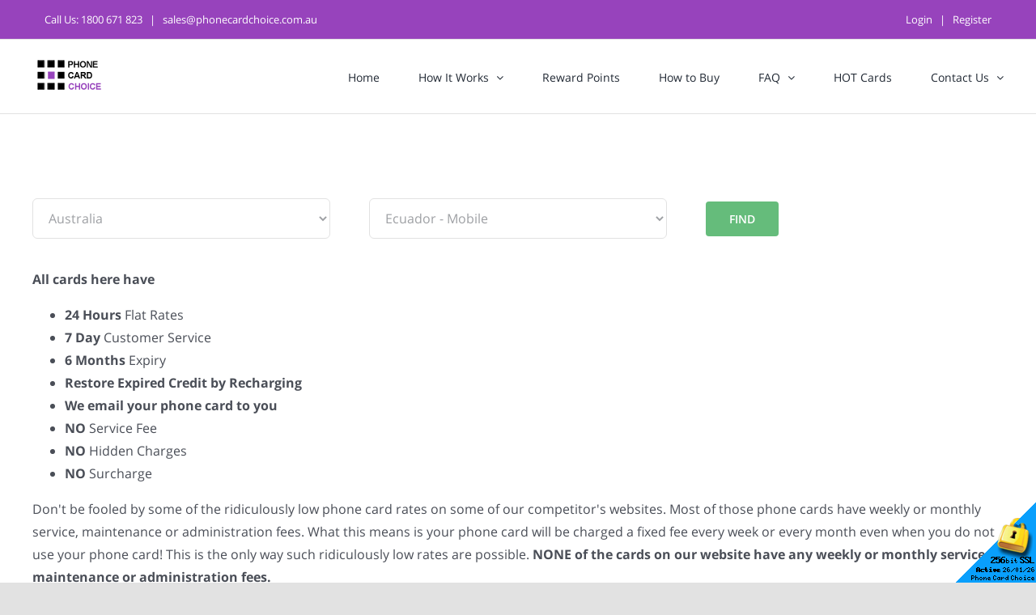

--- FILE ---
content_type: text/html; charset=UTF-8
request_url: https://www.phonecardchoice.com.au/Cheapest-Calls-from-Australia-to-Ecuador--Mobile.html
body_size: 21283
content:
<!DOCTYPE HTML PUBLIC "-//W3C//DTD HTML 4.01 Transitional//EN" "http://www.w3.org/TR/html4/loose.dtd"><html>
<head>
    <title>Best Phone Cards for Ecuador - Mobile - Cheap Overseas Calls</title>
    
<meta name="keywords" content="">

<meta http-equiv="Content-Type" content="text/html; charset=utf-8">
<meta http-equiv='Content-Language' content='en-au'>
<meta name="y_key" content="4cae65634c00353e">
<meta name="msvalidate.01" content="189ECBFA65EB8C46E4631C2DBC7DA7A0">
<meta name="google-site-verification" content="JFvR84o_F_VShTWeoXxdtJ06sh3wbinkcKzgL9YmrxU">
<link rel="apple-touch-icon" href="/skins/skin1_choice_modern/images/apple-touch-icon.png">
<meta property="og:title" content="Phone Card Choice" />
<meta property="og:type" content="website" />
<meta property="og:image" content="https://www.phonecardchoice.com.au/skins/skin1_choice_modern/images/fb-icon.png" />
<meta property="og:description" content="Buy international cheap calling cards. Phone international mobile and home numbers at cheap calling rates. Phone UK, USA, Thailand and India cheap. We offer topup cards, prepaid recharge online and how to top up online at competitive rates." />
<meta name="robots" content="index,follow,archive">
<meta name="googlebot" content="index,follow,archive">

<noscript><iframe src="https://www.googletagmanager.com/ns.html?id=GTM-56F9KH9V" height="0" width="0" style="display:none;visibility:hidden"></iframe></noscript>
<script>
window.dataLayer = window.dataLayer || [];
function gtag(){_t={};_t[arguments[0]]=arguments[1];if(typeof arguments[2] != 'undefined')_t["ecommerce"]=arguments[2];dataLayer.push(_t);}
(function(w,d,s,l,i){w[l]=w[l]||[];w[l].push({'gtm.start':new Date().getTime(),event:'gtm.js'});var f=d.getElementsByTagName(s)[0],j=d.createElement(s),dl=l!='dataLayer'?'&l='+l:'';j.async=true;j.src='https://www.googletagmanager.com/gtm.js?id='+i+dl;f.parentNode.insertBefore(j,f);})(window,document,'script','dataLayer','GTM-56F9KH9V');



</script>

<link rel="canonical" href="https://www.phonecardchoice.com.au/cheapest-calls-from-australia-to-ecuador--mobile.html" />

    <meta http-equiv="X-UA-Compatible" content="IE=edge">
    <meta name="viewport" content="width=device-width, initial-scale=1">

    <script type="text/javascript" src="/skins/porto/jquery.js?ver=1.12.4-wp"></script>
    <script type="text/javascript" src="/skins/porto/jquery-migrate.min.js?ver=1.4.1"></script>

    <link rel="stylesheet" type="text/css" href="/skins/avada/assets/css/style.min.css?tm=37076" />
    <link rel="stylesheet" type="text/css" href="/skins/skin1_choice_modern/styles555.css?tm=34492" />
    <link rel="stylesheet" type="text/css" href="/skins/skin1_choice_modern/styles556.css?tm=34492" />
    <link rel="stylesheet" type="text/css" href="/skins/skin1_choice_modern/styles557.css?tm=34492" />

    <script type="text/javascript" src="/skins/tools.js?tm=34492"></script>
</head>

<body class="page-template page-template-100-width page-template-100-width-php page page-id-5 fusion-image-hovers fusion-pagination-sizing fusion-button_size-large fusion-button_type-flat fusion-button_span-no avada-image-rollover-circle-yes avada-image-rollover-yes avada-image-rollover-direction-left fusion-body ltr fusion-sticky-header no-tablet-sticky-header no-mobile-sticky-header no-mobile-slidingbar no-mobile-totop avada-has-rev-slider-styles fusion-disable-outline fusion-sub-menu-fade mobile-logo-pos-left layout-wide-mode avada-has-boxed-modal-shadow- layout-scroll-offset-full avada-has-zero-margin-offset-top fusion-top-header menu-text-align-center mobile-menu-design-classic fusion-show-pagination-text fusion-header-layout-v3 avada-responsive avada-footer-fx-none avada-menu-highlight-style-bar fusion-search-form-clean fusion-main-menu-search-overlay fusion-avatar-circle avada-dropdown-styles avada-blog-layout-large avada-blog-archive-layout-large avada-header-shadow-no avada-menu-icon-position-left avada-has-megamenu-shadow avada-has-mobile-menu-search avada-has-breadcrumb-mobile-hidden avada-has-titlebar-hide avada-has-pagination-width_height avada-flyout-menu-direction-fade avada-ec-views-v1 do-animate fusion-no-touch">
    <div id="boxed-wrapper" style="height: auto;">
        <div id="wrapper" class="fusion-wrapper">
            <div id="home"></div>
            <header class="fusion-header-wrapper">
    <div class="fusion-header-v3 fusion-logo-alignment fusion-logo-left fusion-sticky-menu- fusion-sticky-logo-1 fusion-mobile-logo-1  fusion-mobile-menu-design-classic">


<div class="fusion-secondary-header">
    <div class="fusion-row">
        <div class="fusion-alignleft col-lg-4 col-md-12 col-sm-12">
            <div class="fusion-contact-info">
                <span class="fusion-contact-info-phone-number">Call Us: <a href="tel:1800671823">1800 671 823</a></span>
                <span class="fusion-header-separator">|</span>
                <span class="fusion-contact-info-email-address"><a href="&#109;&#97;&#105;&#108;&#116;&#111;&#58;&#115;&#97;&#108;&#101;&#115;&#64;&#112;&#104;&#111;&#110;&#101;&#99;&#97;&#114;&#100;&#99;&#104;&#111;&#105;&#99;&#101;&#46;&#99;&#111;&#109;&#46;&#97;&#117;">&#115;&#97;&#108;&#101;&#115;&#64;&#112;&#104;&#111;&#110;&#101;&#99;&#97;&#114;&#100;&#99;&#104;&#111;&#105;&#99;&#101;&#46;&#99;&#111;&#109;&#46;&#97;&#117;</a></span>
            </div>
        </div>
        <div class="fusion-alignright col-lg-8 col-md-12 col-sm-12">

                    <div class="fusion-contact-info">
            <span><a href="login.php">Login</a></span>
            <span class="fusion-header-separator">|</span>
            <span><a href="register.php">Register</a></span>
                                  </div>
          
        </div>
    </div>
</div>

        <div class="fusion-header-sticky-height"></div>
        <div class="fusion-header">
            <div class="fusion-row">
                <div class="fusion-logo">
                  <a class="fusion-logo-link" href="https://www.phonecardchoice.com.au/">

                        <!-- standard logo -->
                        <img src="/wstatic4/2020/06/pcc-logo-97.png" srcset="/wstatic4/2020/06/pcc-logo-97.png 1x, /wstatic4/2020/06/pcc-logo-180.png 2x" width="" height="" alt="www.phonecardchoice.com.au Logo" data-retina_logo_url="/wstatic4/2020/06/pcc-logo-180.png" class="fusion-standard-logo" />

                        <!-- mobile logo -->
                        <img src="/wstatic4/2020/06/pcc-logo-97.png" srcset="/wstatic4/2020/06/pcc-logo-97.png 1x, /wstatic4/2020/06/pcc-logo-180.png 2x" width="" height="" alt="www.phonecardchoice.com.au Logo" data-retina_logo_url="/wstatic4/2020/06/pcc-logo-180.png" class="fusion-mobile-logo" />

                        <!-- sticky header logo -->
                        <img src="/wstatic4/2020/06/pcc-logo-97.png" srcset="/wstatic4/2020/06/pcc-logo-97.png 1x, /wstatic4/2020/06/pcc-logo-180.png 2x" width="" height="" alt="www.phonecardchoice.com.au Logo" data-retina_logo_url="/wstatic4/2020/06/pcc-logo-180.png" class="fusion-sticky-logo" />
                    </a>
                </div>

                <nav class="fusion-main-menu" aria-label="Main Menu">
                    <ul id="menu-primary" class="fusion-menu">
                        <li id="menu-item-60" class="menu-item menu-item-type-post_type menu-item-object-page menu-item-60 " data-item-id="60">
  <a href="/" class="fusion-bar-highlight"><span class="menu-text">Home</span>
      </a>
  </li>
<li id="menu-item-2" class="menu-item menu-item-type-post_type menu-item-object-page menu-item-2 menu-item-has-children fusion-dropdown-menu" data-item-id="2">
  <a href="how-phone-cards-work" class="fusion-bar-highlight"><span class="menu-text">How It Works</span>
        <span class="fusion-caret"><i class="fusion-dropdown-indicator"></i></span>
      </a>
    <ul class="sub-menu">
        <li id="menu-item-8" class="menu-item menu-item-type-post_type menu-item-object-page menu-item-8 fusion-dropdown-submenu">
      <a href="how-to-choose-the-best-phone-card" class="fusion-bar-highlight"><span>How To Buy The Right Phone Card</span></a>
    </li>
        <li id="menu-item-13" class="menu-item menu-item-type-post_type menu-item-object-page menu-item-13 fusion-dropdown-submenu">
      <a href="recharge-pin" class="fusion-bar-highlight"><span>Recharging PIN</span></a>
    </li>
        <li id="menu-item-5" class="menu-item menu-item-type-post_type menu-item-object-page menu-item-5 fusion-dropdown-submenu">
      <a href="why-buy-from-us" class="fusion-bar-highlight"><span>Why Buy from Us</span></a>
    </li>
      </ul>
  </li>
<li id="menu-item-7" class="menu-item menu-item-type-post_type menu-item-object-page menu-item-7 " data-item-id="7">
  <a href="reward.php" class="fusion-bar-highlight"><span class="menu-text">Reward Points</span>
      </a>
  </li>
<li id="menu-item-6" class="menu-item menu-item-type-post_type menu-item-object-page menu-item-6 " data-item-id="6">
  <a href="how-to-buy" class="fusion-bar-highlight"><span class="menu-text">How to Buy</span>
      </a>
  </li>
<li id="menu-item-10" class="menu-item menu-item-type-post_type menu-item-object-page menu-item-10 menu-item-has-children fusion-dropdown-menu" data-item-id="10">
  <a href="faq" class="fusion-bar-highlight"><span class="menu-text">FAQ</span>
        <span class="fusion-caret"><i class="fusion-dropdown-indicator"></i></span>
      </a>
    <ul class="sub-menu">
        <li id="menu-item-39" class="menu-item menu-item-type-post_type menu-item-object-page menu-item-39 fusion-dropdown-submenu">
      <a href="local-access-availability" class="fusion-bar-highlight"><span>Local Access Availaibility</span></a>
    </li>
        <li id="menu-item-17" class="menu-item menu-item-type-post_type menu-item-object-page menu-item-17 fusion-dropdown-submenu">
      <a href="lost-pin-for-calling-card" class="fusion-bar-highlight"><span>Lost PIN</span></a>
    </li>
      </ul>
  </li>
<li id="menu-item-29" class="menu-item menu-item-type-post_type menu-item-object-page menu-item-29 " data-item-id="29">
  <a href="hotcard.php" class="fusion-bar-highlight"><span class="menu-text">HOT Cards</span>
      </a>
  </li>
<li id="menu-item-49" class="menu-item menu-item-type-post_type menu-item-object-page menu-item-49 menu-item-has-children fusion-dropdown-menu" data-item-id="49">
  <a href="contact-us" class="fusion-bar-highlight"><span class="menu-text">Contact Us</span>
        <span class="fusion-caret"><i class="fusion-dropdown-indicator"></i></span>
      </a>
    <ul class="sub-menu">
        <li id="menu-item-1" class="menu-item menu-item-type-post_type menu-item-object-page menu-item-1 fusion-dropdown-submenu">
      <a href="testimonials" class="fusion-bar-highlight"><span>Testimonials</span></a>
    </li>
      </ul>
  </li>
                    </ul>
                </nav>

                <nav class="fusion-mobile-nav-holder fusion-mobile-menu-text-align-left" aria-label="Main Menu Mobile"></nav>
            </div>
        </div>

    </div>
    <div class="fusion-clearfix"></div>
</header>

                                      <div id="main" class="fusion-fullwidth fullwidth-box --nonhundred-percent-fullwidth --non-hundred-percent-height-scrolling driven">
                <div class="fusion-builder-row fusion-row searchresult">
                  





<div class="rfinder" id="seorf1">
  <div class="fusion-sep-clear"></div>
  <div class="fusion-separator fusion-full-width-sep sep-none" style="margin-left: auto;margin-right: auto;margin-bottom:-30px;"></div>
  <form class="wpcf7-form" novalidate="novalidate">
    <div class="fusion-builder-row fusion-builder-row-inner fusion-row ">
      <div class="fusion-layout-column fusion_builder_column fusion_builder_column_1_3 fusion-builder-nested-column-2 fusion-one-third fusion-column-first 1_3" style='margin-top: 0px;margin-bottom: 20px;width:33.33%;width:calc(33.33% - ( ( 4% + 4% ) * 0.3333 ) );margin-right:4%;'>
        <div class="fusion-column-wrapper fusion-column-wrapper-2" style="padding: 0px 0px 0px 0px;background-position:left top;background-repeat:no-repeat;-webkit-background-size:cover;-moz-background-size:cover;-o-background-size:cover;background-size:cover;" data-bg-url="">
          <div class="screen-reader-response"></div>
          <p><br/><label>From:</label>
            <span class="wpcf7-form-control-wrap calling-from">
                            <select name="calling-from" class="wpcf7-form-control wpcf7-select curc" aria-invalid="false" >
                                                <option value="Australia"  selected>Australia</option>
                                                                <option value="Canada" >Canada</option>
                                                                <option value="Japan" >Japan</option>
                                                                <option value="New-Zealand" >New Zealand</option>
                                                                <option value="Singapore" >Singapore</option>
                                                                <option value="United-Kingdom" >United Kingdom</option>
                                                                <option value="United-States" >United States</option>
                                                                <option value="" disabled="disabled">---------------</option>
                                                                <option value="Afghanistan" >Afghanistan</option>
                                                                <option value="Albania" >Albania</option>
                                                                <option value="Algeria" >Algeria</option>
                                                                <option value="American-Samoa" >American Samoa</option>
                                                                <option value="Andorra" >Andorra</option>
                                                                <option value="Angola" >Angola</option>
                                                                <option value="Anguilla" >Anguilla</option>
                                                                <option value="Antarctica" >Antarctica</option>
                                                                <option value="Antigua-and-Barbuda" >Antigua and Barbuda</option>
                                                                <option value="Argentina" >Argentina</option>
                                                                <option value="Armenia" >Armenia</option>
                                                                <option value="Aruba" >Aruba</option>
                                                                <option value="Austria" >Austria</option>
                                                                <option value="Azerbaijan" >Azerbaijan</option>
                                                                <option value="Bahamas" >Bahamas</option>
                                                                <option value="Bahrain" >Bahrain</option>
                                                                <option value="Bangladesh" >Bangladesh</option>
                                                                <option value="Barbados" >Barbados</option>
                                                                <option value="Belarus" >Belarus</option>
                                                                <option value="Belgium" >Belgium</option>
                                                                <option value="Belize" >Belize</option>
                                                                <option value="Benin" >Benin</option>
                                                                <option value="Bermuda" >Bermuda</option>
                                                                <option value="Bhutan" >Bhutan</option>
                                                                <option value="Bolivia" >Bolivia</option>
                                                                <option value="Bosnia-and-Herzegovina" >Bosnia and Herzegowina</option>
                                                                <option value="Botswana" >Botswana</option>
                                                                <option value="Bouvet-Island" >Bouvet Island</option>
                                                                <option value="Brazil" >Brazil</option>
                                                                <option value="British-Indian-Ocean-Territory" >British Indian Ocean Territory</option>
                                                                <option value="British-Virgin-Islands" >British Virgin Islands</option>
                                                                <option value="Brunei-Darussalam" >Brunei Darussalam</option>
                                                                <option value="Bulgaria" >Bulgaria</option>
                                                                <option value="Burkina-Faso" >Burkina Faso</option>
                                                                <option value="Burundi" >Burundi</option>
                                                                <option value="Cambodia" >Cambodia</option>
                                                                <option value="Cameroon" >Cameroon</option>
                                                                <option value="Cape-Verde" >Cape Verde</option>
                                                                <option value="Cayman-Islands" >Cayman Islands</option>
                                                                <option value="Central-African-Republic" >Central African Republic</option>
                                                                <option value="Chad" >Chad</option>
                                                                <option value="Chile" >Chile</option>
                                                                <option value="China" >China</option>
                                                                <option value="Christmas-Island" >Christmas Island</option>
                                                                <option value="Cocos-%28Keeling%29-Islands" >Cocos (Keeling) Islands</option>
                                                                <option value="Colombia" >Colombia</option>
                                                                <option value="Comoros" >Comoros</option>
                                                                <option value="Congo" >Congo</option>
                                                                <option value="Cook-Islands" >Cook Islands</option>
                                                                <option value="Costa-Rica" >Costa Rica</option>
                                                                <option value="Cote-d%27Ivoire" >Cote Divoire</option>
                                                                <option value="Croatia" >Croatia</option>
                                                                <option value="Cuba" >Cuba</option>
                                                                <option value="Cyprus" >Cyprus</option>
                                                                <option value="Czech-Republic" >Czech Republic</option>
                                                                <option value="Denmark" >Denmark</option>
                                                                <option value="Djibouti" >Djibouti</option>
                                                                <option value="Dominica" >Dominica</option>
                                                                <option value="Dominican-Republic" >Dominican Republic</option>
                                                                <option value="East-Timor" >East Timor</option>
                                                                <option value="Ecuador" >Ecuador</option>
                                                                <option value="Egypt" >Egypt</option>
                                                                <option value="El-Salvador" >El Salvador</option>
                                                                <option value="Equatorial-Guinea" >Equatorial Guinea</option>
                                                                <option value="Eritrea" >Eritrea</option>
                                                                <option value="Estonia" >Estonia</option>
                                                                <option value="Ethiopia" >Ethiopia</option>
                                                                <option value="Falkland-Islands-%28Malvinas%29" >Falkland Islands (Malvinas)</option>
                                                                <option value="Faroe-Islands" >Faroe Islands</option>
                                                                <option value="Fiji" >Fiji</option>
                                                                <option value="Finland" >Finland</option>
                                                                <option value="France" >France</option>
                                                                <option value="France%2C-Metropolitan" >France, Metropolitan</option>
                                                                <option value="French-Guiana" >French Guiana</option>
                                                                <option value="French-Polynesia" >French Polynesia</option>
                                                                <option value="French-Southern-and-Antarctic-Lands" >French Southern Territories</option>
                                                                <option value="Gabon" >Gabon</option>
                                                                <option value="Gambia" >Gambia</option>
                                                                <option value="Georgia" >Georgia</option>
                                                                <option value="Germany" >Germany</option>
                                                                <option value="Ghana" >Ghana</option>
                                                                <option value="Gibraltar" >Gibraltar</option>
                                                                <option value="Greece" >Greece</option>
                                                                <option value="Greenland" >Greenland</option>
                                                                <option value="Grenada" >Grenada</option>
                                                                <option value="Guadeloupe" >Guadeloupe</option>
                                                                <option value="Guam" >Guam</option>
                                                                <option value="Guatemala" >Guatemala</option>
                                                                <option value="Guinea" >Guinea</option>
                                                                <option value="Guinea-Bissau" >Guinea-Bissau</option>
                                                                <option value="Guyana" >Guyana</option>
                                                                <option value="Haiti" >Haiti</option>
                                                                <option value="Heard-and-McDonald-Islands" >Heard and McDonald Islands</option>
                                                                <option value="Honduras" >Honduras</option>
                                                                <option value="Hong-Kong" >Hong Kong</option>
                                                                <option value="Hungary" >Hungary</option>
                                                                <option value="Iceland" >Iceland</option>
                                                                <option value="India" >India</option>
                                                                <option value="Indonesia" >Indonesia</option>
                                                                <option value="Iraq" >Iraq</option>
                                                                <option value="Ireland" >Ireland</option>
                                                                <option value="Iran" >Islamic Republic of Iran</option>
                                                                <option value="Israel" >Israel</option>
                                                                <option value="Italy" >Italy</option>
                                                                <option value="Jamaica" >Jamaica</option>
                                                                <option value="Jordan" >Jordan</option>
                                                                <option value="Kazakhstan" >Kazakhstan</option>
                                                                <option value="Kenya" >Kenya</option>
                                                                <option value="Kiribati" >Kiribati</option>
                                                                <option value="North-Korea" >Korea</option>
                                                                <option value="South-Korea" >Korea, Republic of</option>
                                                                <option value="Kuwait" >Kuwait</option>
                                                                <option value="Kyrgyzstan" >Kyrgyzstan</option>
                                                                <option value="Laos" >Laos</option>
                                                                <option value="Latvia" >Latvia</option>
                                                                <option value="Lebanon" >Lebanon</option>
                                                                <option value="Lesotho" >Lesotho</option>
                                                                <option value="Liberia" >Liberia</option>
                                                                <option value="Libya" >Libyan Arab Jamahiriya</option>
                                                                <option value="Liechtenstein" >Liechtenstein</option>
                                                                <option value="Lithuania" >Lithuania</option>
                                                                <option value="Luxembourg" >Luxembourg</option>
                                                                <option value="Macau" >Macau</option>
                                                                <option value="Macedonia" >Macedonia</option>
                                                                <option value="Madagascar" >Madagascar</option>
                                                                <option value="Malawi" >Malawi</option>
                                                                <option value="Malaysia" >Malaysia</option>
                                                                <option value="Maldives" >Maldives</option>
                                                                <option value="Mali" >Mali</option>
                                                                <option value="Malta" >Malta</option>
                                                                <option value="Marshall-Islands" >Marshall Islands</option>
                                                                <option value="Martinique" >Martinique</option>
                                                                <option value="Mauritania" >Mauritania</option>
                                                                <option value="Mauritius" >Mauritius</option>
                                                                <option value="Mayotte" >Mayotte</option>
                                                                <option value="Mexico" >Mexico</option>
                                                                <option value="Micronesia" >Micronesia</option>
                                                                <option value="Moldova" >Moldova, Republic of</option>
                                                                <option value="Monaco" >Monaco</option>
                                                                <option value="Mongolia" >Mongolia</option>
                                                                <option value="Montenegro" >Montenegro</option>
                                                                <option value="Montserrat" >Montserrat</option>
                                                                <option value="Morocco" >Morocco</option>
                                                                <option value="Mozambique" >Mozambique</option>
                                                                <option value="Myanmar" >Myanmar</option>
                                                                <option value="Namibia" >Namibia</option>
                                                                <option value="Nauru" >Nauru</option>
                                                                <option value="Nepal" >Nepal</option>
                                                                <option value="Netherlands" >Netherlands</option>
                                                                <option value="Netherlands-Antilles" >Netherlands Antilles</option>
                                                                <option value="New-Caledonia" >New Caledonia</option>
                                                                <option value="Nicaragua" >Nicaragua</option>
                                                                <option value="Niger" >Niger</option>
                                                                <option value="Nigeria" >Nigeria</option>
                                                                <option value="Niue" >Niue</option>
                                                                <option value="Norfolk-Island" >Norfolk Island</option>
                                                                <option value="Northern-Mariana-Islands" >Northern Mariana Islands</option>
                                                                <option value="Norway" >Norway</option>
                                                                <option value="Oman" >Oman</option>
                                                                <option value="Pakistan" >Pakistan</option>
                                                                <option value="Palau" >Palau</option>
                                                                <option value="Panama" >Panama</option>
                                                                <option value="Papua-New-Guinea" >Papua New Guinea</option>
                                                                <option value="Paraguay" >Paraguay</option>
                                                                <option value="Peru" >Peru</option>
                                                                <option value="Philippines" >Philippines</option>
                                                                <option value="Pitcairn" >Pitcairn</option>
                                                                <option value="Poland" >Poland</option>
                                                                <option value="Portugal" >Portugal</option>
                                                                <option value="Puerto-Rico" >Puerto Rico</option>
                                                                <option value="Qatar" >Qatar</option>
                                                                <option value="Reunion" >Reunion</option>
                                                                <option value="Romania" >Romania</option>
                                                                <option value="Russia" >Russian Federation</option>
                                                                <option value="Rwanda" >Rwanda</option>
                                                                <option value="Saint-Lucia" >Saint Lucia</option>
                                                                <option value="Samoa" >Samoa</option>
                                                                <option value="San-Marino" >San Marino</option>
                                                                <option value="Sao-Tome-and-Principe" >Sao Tome and Principe</option>
                                                                <option value="Saudi-Arabia" >Saudi Arabia</option>
                                                                <option value="Senegal" >Senegal</option>
                                                                <option value="Serbia" >Serbia</option>
                                                                <option value="Seychelles" >Seychelles</option>
                                                                <option value="Sierra-Leone" >Sierra Leone</option>
                                                                <option value="Slovakia" >Slovakia</option>
                                                                <option value="Slovenia" >Slovenia</option>
                                                                <option value="Solomon-Islands" >Solomon Islands</option>
                                                                <option value="Somalia" >Somalia</option>
                                                                <option value="South-Africa" >South Africa</option>
                                                                <option value="Spain" >Spain</option>
                                                                <option value="Sri-Lanka" >Sri Lanka</option>
                                                                <option value="St.-Helena" >St. Helena</option>
                                                                <option value="Saint-Kitts-and-Nevis" >St. Kitts And Nevis</option>
                                                                <option value="Saint-Pierre-and-Miquelon" >St. Pierre and Miquelon</option>
                                                                <option value="St.-Vincent-And-The-Greadines" >St. Vincent And The Greadines</option>
                                                                <option value="Sudan" >Sudan</option>
                                                                <option value="Suriname" >Suriname</option>
                                                                <option value="Svalbard-and-Jan-Mayen-Islands" >Svalbard and Jan Mayen Islands</option>
                                                                <option value="Swaziland" >Swaziland</option>
                                                                <option value="Sweden" >Sweden</option>
                                                                <option value="Switzerland" >Switzerland</option>
                                                                <option value="Syria" >Syrian Arab Republic</option>
                                                                <option value="Taiwan" >Taiwan</option>
                                                                <option value="Tajikistan" >Tajikistan</option>
                                                                <option value="Tanzania" >Tanzania, United Republic of</option>
                                                                <option value="Thailand" >Thailand</option>
                                                                <option value="Togo" >Togo</option>
                                                                <option value="Tokelau" >Tokelau</option>
                                                                <option value="Tonga" >Tonga</option>
                                                                <option value="Trinidad-and-Tobago" >Trinidad and Tobago</option>
                                                                <option value="Tunisia" >Tunisia</option>
                                                                <option value="Turkey" >Turkey</option>
                                                                <option value="Turkmenistan" >Turkmenistan</option>
                                                                <option value="Turks-and-Caicos-Islands" >Turks and Caicos Islands</option>
                                                                <option value="Tuvalu" >Tuvalu</option>
                                                                <option value="Uganda" >Uganda</option>
                                                                <option value="Ukraine" >Ukraine</option>
                                                                <option value="United-Arab-Emirates" >United Arab Emirates</option>
                                                                <option value="Virgin-Islands" >United States Virgin Islands</option>
                                                                <option value="Uruguay" >Uruguay</option>
                                                                <option value="Uzbekistan" >Uzbekistan</option>
                                                                <option value="Vanuatu" >Vanuatu</option>
                                                                <option value="Holy-See" >Vatican City State</option>
                                                                <option value="Venezuela" >Venezuela</option>
                                                                <option value="Vietnam" >Vietnam</option>
                                                                <option value="Wallis-and-Futuna" >Wallis And Futuna Islands</option>
                                                                <option value="Western-Sahara" >Western Sahara</option>
                                                                <option value="Yemen" >Yemen</option>
                                                                <option value="Yugoslavia" >Yugoslavia</option>
                                                                <option value="Zaire" >Zaire</option>
                                                                <option value="Zambia" >Zambia</option>
                                                                <option value="Zimbabwe" >Zimbabwe</option>
                                              </select>
                          </span>
          </p>
          <div class="fusion-alert alert custom alert-custom fusion-alert-center wpcf7-response-output wpcf7-display-none alert-dismissable" style="border-width:1px;"><button type="button" class="close toggle-alert" data-dismiss="alert" aria-hidden="true">&times;</button>
            <div class="fusion-alert-content-wrapper"><span class="fusion-alert-content"></span></div>
          </div>
        </div>
      </div>
      <div class="fusion-layout-column fusion_builder_column fusion_builder_column_1_3 fusion-builder-nested-column-3 fusion-one-third 1_3" style='margin-top: 0px;margin-bottom: 20px;width:33.33%;width:calc(33.33% - ( ( 4% + 4% ) * 0.3333 ) );margin-right:4%;'>
        <div class="fusion-column-wrapper fusion-column-wrapper-3" style="padding: 0px 0px 0px 0px;background-position:left top;background-repeat:no-repeat;-webkit-background-size:cover;-moz-background-size:cover;-o-background-size:cover;background-size:cover;" data-bg-url="">
          <div class="screen-reader-response"></div>
          <p><br/><label>To:</label>
            <span class="wpcf7-form-control-wrap calling-to">
              <select name="calling-to" aria-invalid="false" class="wpcf7-form-control wpcf7-select countryid" >
                <option value="">Select Country</option>
                                <option  value="Afghanistan">Afghanistan</option>
                                <option  value="Afghanistan--Mobile">Afghanistan - Mobile</option>
                                <option  value="Albania">Albania</option>
                                <option  value="Albania--Mobile">Albania - Mobile</option>
                                <option  value="Algeria">Algeria</option>
                                <option  value="Algeria--Mobile">Algeria - Mobile</option>
                                <option  value="American-Samoa">American Samoa</option>
                                <option  value="American-Samoa--Mobile">American Samoa - Mobile</option>
                                <option  value="Andorra">Andorra</option>
                                <option  value="Andorra--Mobile">Andorra - Mobile</option>
                                <option  value="Angola">Angola</option>
                                <option  value="Angola--Mobile">Angola - Mobile</option>
                                <option  value="Anguilla">Anguilla</option>
                                <option  value="Anguilla--Mobile">Anguilla - Mobile</option>
                                <option  value="Antarctica">Antarctica</option>
                                <option  value="Antarctica--Mobile">Antarctica - Mobile</option>
                                <option  value="Antigua-and-Barbuda">Antigua & Barbuda</option>
                                <option  value="Antigua-and-Barbuda--Mobile">Antigua & Barbuda - Mobile</option>
                                <option  value="Argentina">Argentina</option>
                                <option  value="Argentina--Buenos-Aires">Argentina - Buenos Aires</option>
                                <option  value="Argentina--Mobile">Argentina - Mobile</option>
                                <option  value="Armenia">Armenia</option>
                                <option  value="Armenia--Mobile">Armenia - Mobile</option>
                                <option  value="Aruba">Aruba</option>
                                <option  value="Aruba--Mobile">Aruba - Mobile</option>
                                <option  value="Ascension-Islands">Ascension Islands</option>
                                <option  value="Ascension-Islands--Mobile">Ascension Islands - Mobile</option>
                                <option style="color:#FF0000;"  value="Australia--Mobile">Australia - Mobile</option>
                                <option style="color:#FF0000;"  value="Australia--National">Australia - National</option>
                                <option  value="Austria">Austria</option>
                                <option  value="Austria--Mobile">Austria - Mobile</option>
                                <option  value="Austria--Vienna">Austria - Vienna</option>
                                <option  value="Azerbaijan">Azerbaijan</option>
                                <option  value="Azerbaijan--Mobile">Azerbaijan - Mobile</option>
                                <option  value="Bahamas">Bahamas</option>
                                <option  value="Bahamas--Mobile">Bahamas - Mobile</option>
                                <option  value="Bahrain">Bahrain</option>
                                <option  value="Bahrain--Mobile">Bahrain - Mobile</option>
                                <option  value="Bangladesh">Bangladesh</option>
                                <option  value="Bangladesh--Dhaka">Bangladesh - Dhaka</option>
                                <option  value="Bangladesh--Mobile">Bangladesh - Mobile</option>
                                <option  value="Barbados">Barbados</option>
                                <option  value="Barbados--Mobile">Barbados - Mobile</option>
                                <option  value="Belarus">Belarus</option>
                                <option  value="Belarus--Mobile">Belarus - Mobile</option>
                                <option  value="Belgium">Belgium</option>
                                <option  value="Belgium--Antwerp">Belgium - Antwerp</option>
                                <option  value="Belgium--Mobile">Belgium - Mobile</option>
                                <option  value="Belize">Belize</option>
                                <option  value="Belize--Mobile">Belize - Mobile</option>
                                <option  value="Benin">Benin</option>
                                <option  value="Benin--Mobile">Benin - Mobile</option>
                                <option  value="Bermuda">Bermuda</option>
                                <option  value="Bermuda--Mobile">Bermuda - Mobile</option>
                                <option  value="Bhutan">Bhutan</option>
                                <option  value="Bhutan--Mobile">Bhutan - Mobile</option>
                                <option  value="Bolivia">Bolivia</option>
                                <option  value="Bolivia--La-Paz">Bolivia - La Paz</option>
                                <option  value="Bolivia--Mobile">Bolivia - Mobile</option>
                                <option  value="Bosnia--Herzegovina">Bosnia - Herzegovina</option>
                                <option  value="Bosnia-Hercegovina--Mobile">Bosnia Hercegovina - Mobile</option>
                                <option  value="Botswana">Botswana</option>
                                <option  value="Botswana--Mobile">Botswana - Mobile</option>
                                <option  value="Brazil">Brazil</option>
                                <option  value="Brazil--Mobile">Brazil - Mobile</option>
                                <option  value="Brazil--Rio-de-Janeiro">Brazil - Rio de Janeiro</option>
                                <option  value="Brazil--San-Paulo">Brazil - San Paulo</option>
                                <option  value="British-Virgin-Islands">British Virgin Islands</option>
                                <option  value="British-Virgin-Islands--Mobile">British Virgin Islands - Mobile</option>
                                <option  value="Brunei">Brunei</option>
                                <option  value="Brunei--Mobile">Brunei - Mobile</option>
                                <option  value="Bulgaria">Bulgaria</option>
                                <option  value="Bulgaria--Mobile">Bulgaria - Mobile</option>
                                <option  value="Bulgaria--Sofia">Bulgaria - Sofia</option>
                                <option  value="Burkina-Faso">Burkina Faso</option>
                                <option  value="Burkina-Faso--Mobile">Burkina Faso - Mobile</option>
                                <option  value="Burundi">Burundi</option>
                                <option  value="Burundi--Mobile">Burundi - Mobile</option>
                                <option  value="Cambodia">Cambodia</option>
                                <option  value="Cambodia--Mobile">Cambodia - Mobile</option>
                                <option  value="Cambodia--Phnom-Penh">Cambodia - Phnom Penh</option>
                                <option  value="Cameroon">Cameroon</option>
                                <option  value="Cameroon--Mobile">Cameroon - Mobile</option>
                                <option  value="Canada">Canada</option>
                                <option  value="Canada--Mobile">Canada - Mobile</option>
                                <option  value="Cape-Verde-Islands">Cape Verde Islands</option>
                                <option  value="Cape-Verde-Islands--Mobile">Cape Verde Islands - Mobile</option>
                                <option  value="Cayman-Islands">Cayman Islands</option>
                                <option  value="Cayman-Islands--Mobile">Cayman Islands - Mobile</option>
                                <option  value="Central-African-Republic">Central African Republic</option>
                                <option  value="Central-African-Republic--Mobile">Central African Republic - Mobile</option>
                                <option  value="Chad">Chad</option>
                                <option  value="Chad--Mobile">Chad - Mobile</option>
                                <option  value="Chile">Chile</option>
                                <option  value="Chile--Mobile">Chile - Mobile</option>
                                <option  value="Chile--Santiago">Chile - Santiago</option>
                                <option  value="China">China</option>
                                <option  value="China--Beijing">China - Beijing</option>
                                <option  value="China--Guangzhou">China - Guangzhou</option>
                                <option  value="China--Mobile">China - Mobile</option>
                                <option  value="China--Shanghai">China - Shanghai</option>
                                <option  value="China--Shenzhen">China - Shenzhen</option>
                                <option  value="China--Xiamen">China - Xiamen</option>
                                <option  value="Christmas-Island">Christmas Island</option>
                                <option  value="Christmas-Island--Mobile">Christmas Island - Mobile</option>
                                <option  value="Cocos-Islands">Cocos Islands</option>
                                <option  value="Cocos-Islands--Mobile">Cocos Islands - Mobile</option>
                                <option  value="Colombia">Colombia</option>
                                <option  value="Colombia--Baranquilla">Colombia - Baranquilla</option>
                                <option  value="Colombia--Bogota">Colombia - Bogota</option>
                                <option  value="Colombia--Mobile">Colombia - Mobile</option>
                                <option  value="Comoros">Comoros</option>
                                <option  value="Comoros--Mobile">Comoros - Mobile</option>
                                <option  value="Congo">Congo</option>
                                <option  value="Congo--Mobile">Congo - Mobile</option>
                                <option  value="Congo-Dem-Rep-Zaire">Congo Dem Rep Zaire</option>
                                <option  value="Congo-Dem-Rep-Zaire--Mobile">Congo Dem Rep Zaire - Mobile</option>
                                <option  value="Cook-Islands">Cook Islands</option>
                                <option  value="Cook-Islands--Mobile">Cook Islands - Mobile</option>
                                <option  value="Costa-Rica">Costa Rica</option>
                                <option  value="Costa-Rica--Mobile">Costa Rica - Mobile</option>
                                <option  value="Croatia">Croatia</option>
                                <option  value="Croatia--Mobile">Croatia - Mobile</option>
                                <option  value="Cuba">Cuba</option>
                                <option  value="Cuba--Mobile">Cuba - Mobile</option>
                                <option  value="Cyprus--North-%28Turkish%29">Cyprus - North (Turkish)</option>
                                <option  value="Cyprus--North--Mobile-%28Turkish%29">Cyprus - North - Mobile (Turkish)</option>
                                <option  value="Cyprus--South-%28Greece%29">Cyprus - South (Greece)</option>
                                <option  value="Cyprus-South--Mobile-%28Greece%29">Cyprus South - Mobile (Greece)</option>
                                <option  value="Czech-Republic">Czech Republic</option>
                                <option  value="Czech-Republic--Mobile">Czech Republic - Mobile</option>
                                <option  value="Czech-Republic--Prague">Czech Republic - Prague</option>
                                <option  value="Denmark">Denmark</option>
                                <option  value="Denmark--Mobile">Denmark - Mobile</option>
                                <option  value="Diego-Garcia">Diego Garcia</option>
                                <option  value="Diego-Garcia--Mobile">Diego Garcia - Mobile</option>
                                <option  value="Djibouti">Djibouti</option>
                                <option  value="Djibouti--Mobile">Djibouti - Mobile</option>
                                <option  value="Dominica">Dominica</option>
                                <option  value="Dominica--Mobile">Dominica - Mobile</option>
                                <option  value="Dominican-Republic">Dominican Republic</option>
                                <option  value="Dominican-Republic--Mobile">Dominican Republic - Mobile</option>
                                <option  value="East-Timor">East Timor</option>
                                <option  value="East-Timor--Mobile">East Timor - Mobile</option>
                                <option  value="Ecuador">Ecuador</option>
                                <option  value="Ecuador--Mobile" selected>Ecuador - Mobile</option>
                                <option  value="Ecuador--Quito">Ecuador - Quito</option>
                                <option  value="Egypt">Egypt</option>
                                <option  value="Egypt--Alexandria">Egypt - Alexandria</option>
                                <option  value="Egypt--Cairo">Egypt - Cairo</option>
                                <option  value="Egypt--Mobile">Egypt - Mobile</option>
                                <option  value="El-Salvador">El Salvador</option>
                                <option  value="El-Salvador--Mobile">El Salvador - Mobile</option>
                                <option  value="Equatorial-Guinea">Equatorial Guinea</option>
                                <option  value="Equatorial-Guinea--Mobile">Equatorial Guinea - Mobile</option>
                                <option  value="Eritrea">Eritrea</option>
                                <option  value="Eritrea--Mobile">Eritrea - Mobile</option>
                                <option  value="Estonia">Estonia</option>
                                <option  value="Estonia--Mobile">Estonia - Mobile</option>
                                <option  value="Ethiopia">Ethiopia</option>
                                <option  value="Ethiopia--Mobile">Ethiopia - Mobile</option>
                                <option  value="Falkland-Islands">Falkland Islands</option>
                                <option  value="Falkland-Islands--Mobile">Falkland Islands - Mobile</option>
                                <option  value="Faroe-Islands">Faroe Islands</option>
                                <option  value="Faroe-Islands--Mobile">Faroe Islands - Mobile</option>
                                <option  value="Fiji">Fiji</option>
                                <option  value="Fiji--Mobile">Fiji - Mobile</option>
                                <option  value="Finland">Finland</option>
                                <option  value="Finland--Helsinki">Finland - Helsinki</option>
                                <option  value="Finland--Mobile">Finland - Mobile</option>
                                <option  value="France">France</option>
                                <option  value="France--Mobile">France - Mobile</option>
                                <option  value="France--Nice">France - Nice</option>
                                <option  value="France--Paris">France - Paris</option>
                                <option  value="French-Guiana">French Guiana</option>
                                <option  value="French-Guiana--Mobile">French Guiana - Mobile</option>
                                <option  value="French-Polynesia">French Polynesia</option>
                                <option  value="French-Polynesia--Mobile">French Polynesia - Mobile</option>
                                <option  value="Gabon">Gabon</option>
                                <option  value="Gabon--Mobile">Gabon - Mobile</option>
                                <option  value="Gambia">Gambia</option>
                                <option  value="Gambia--Mobile">Gambia - Mobile</option>
                                <option  value="Georgia">Georgia</option>
                                <option  value="Georgia--Mobile">Georgia - Mobile</option>
                                <option  value="Germany">Germany</option>
                                <option  value="Germany--Berlin">Germany - Berlin</option>
                                <option  value="Germany--Frankfurt">Germany - Frankfurt</option>
                                <option  value="Germany--Mobile">Germany - Mobile</option>
                                <option  value="Ghana">Ghana</option>
                                <option  value="Ghana--Accra">Ghana - Accra</option>
                                <option  value="Ghana--Mobile">Ghana - Mobile</option>
                                <option  value="Gibraltar">Gibraltar</option>
                                <option  value="Gibraltar--Mobile">Gibraltar - Mobile</option>
                                <option  value="Greece">Greece</option>
                                <option  value="Greece--Athens">Greece - Athens</option>
                                <option  value="Greece--Mobile">Greece - Mobile</option>
                                <option  value="Greenland">Greenland</option>
                                <option  value="Greenland--Mobile">Greenland - Mobile</option>
                                <option  value="Grenada">Grenada</option>
                                <option  value="Grenada--Mobile">Grenada - Mobile</option>
                                <option  value="Guadeloupe">Guadeloupe</option>
                                <option  value="Guadeloupe--Mobile">Guadeloupe - Mobile</option>
                                <option  value="Guam">Guam</option>
                                <option  value="Guam--Mobile">Guam - Mobile</option>
                                <option  value="Guantanamo-Bay">Guantanamo Bay</option>
                                <option  value="Guantanamo-Bay--Mobile">Guantanamo Bay - Mobile</option>
                                <option  value="Guatemala">Guatemala</option>
                                <option  value="Guatemala--Mobile">Guatemala - Mobile</option>
                                <option  value="Guinea">Guinea</option>
                                <option  value="Guinea--Mobile">Guinea - Mobile</option>
                                <option  value="Guinea-Bissau">Guinea Bissau</option>
                                <option  value="Guinea-Bissau--Mobile">Guinea Bissau - Mobile</option>
                                <option  value="Guyana">Guyana</option>
                                <option  value="Guyana--Mobile">Guyana - Mobile</option>
                                <option  value="Haiti">Haiti</option>
                                <option  value="Haiti--Mobile">Haiti - Mobile</option>
                                <option  value="Honduras">Honduras</option>
                                <option  value="Honduras--Mobile">Honduras - Mobile</option>
                                <option  value="Hong-Kong">Hong Kong</option>
                                <option  value="Hong-Kong--Mobile">Hong Kong - Mobile</option>
                                <option  value="Hungary">Hungary</option>
                                <option  value="Hungary--Budapest">Hungary - Budapest</option>
                                <option  value="Hungary--Mobile">Hungary - Mobile</option>
                                <option  value="Iceland">Iceland</option>
                                <option  value="Iceland--Mobile">Iceland - Mobile</option>
                                <option  value="India">India</option>
                                <option  value="India--Bangalore">India - Bangalore</option>
                                <option  value="India--Bombay">India - Bombay</option>
                                <option  value="India--Calcutta">India - Calcutta</option>
                                <option  value="India--Hyderabad">India - Hyderabad</option>
                                <option  value="India--Madras">India - Madras</option>
                                <option  value="India--Mobile">India - Mobile</option>
                                <option  value="India--New-Delhi">India - New Delhi</option>
                                <option  value="Indonesia">Indonesia</option>
                                <option  value="Indonesia--Jakarta">Indonesia - Jakarta</option>
                                <option  value="Indonesia--Mobile">Indonesia - Mobile</option>
                                <option  value="Iran">Iran</option>
                                <option  value="Iran--Mobile">Iran - Mobile</option>
                                <option  value="Iran--Tehran">Iran - Tehran</option>
                                <option  value="Iraq">Iraq</option>
                                <option  value="Iraq--Baghdad">Iraq - Baghdad</option>
                                <option  value="Iraq--Mobile">Iraq - Mobile</option>
                                <option  value="Ireland">Ireland</option>
                                <option  value="Ireland--Dublin">Ireland - Dublin</option>
                                <option  value="Ireland--Mobile">Ireland - Mobile</option>
                                <option  value="Israel">Israel</option>
                                <option  value="Israel--Jerusalem">Israel - Jerusalem</option>
                                <option  value="Israel--Mobile">Israel - Mobile</option>
                                <option  value="Israel--Tel-Aviv">Israel - Tel Aviv</option>
                                <option  value="Italy">Italy</option>
                                <option  value="Italy--Florence">Italy - Florence</option>
                                <option  value="Italy--Milan">Italy - Milan</option>
                                <option  value="Italy--Mobile">Italy - Mobile</option>
                                <option  value="Italy--Rome">Italy - Rome</option>
                                <option  value="Ivory-Coast">Ivory Coast</option>
                                <option  value="Ivory-Coast--Mobile">Ivory Coast - Mobile</option>
                                <option  value="Jamaica">Jamaica</option>
                                <option  value="Jamaica--Mobile">Jamaica - Mobile</option>
                                <option  value="Japan">Japan</option>
                                <option  value="Japan--Mobile">Japan - Mobile</option>
                                <option  value="Japan--Nagoya">Japan - Nagoya</option>
                                <option  value="Japan--Osaka">Japan - Osaka</option>
                                <option  value="Japan--Tokyo">Japan - Tokyo</option>
                                <option  value="Jordan">Jordan</option>
                                <option  value="Jordan--Amman">Jordan - Amman</option>
                                <option  value="Jordan--Mobile">Jordan - Mobile</option>
                                <option  value="Kazakhstan">Kazakhstan</option>
                                <option  value="Kazakhstan--Mobile">Kazakhstan - Mobile</option>
                                <option  value="Kenya">Kenya</option>
                                <option  value="Kenya--Mobile">Kenya - Mobile</option>
                                <option  value="Kiribati">Kiribati</option>
                                <option  value="Kiribati--Mobile">Kiribati - Mobile</option>
                                <option  value="Korea--North">Korea - North</option>
                                <option  value="Korea--South">Korea - South</option>
                                <option  value="Korea-North--Mobile">Korea North - Mobile</option>
                                <option  value="Korea-South--Mobile">Korea South - Mobile</option>
                                <option  value="Korea-South--Seoul">Korea South - Seoul</option>
                                <option  value="Kuwait">Kuwait</option>
                                <option  value="Kuwait--Mobile">Kuwait - Mobile</option>
                                <option  value="Kyrgyzstan">Kyrgyzstan</option>
                                <option  value="Kyrgyzstan--Mobile">Kyrgyzstan - Mobile</option>
                                <option  value="Laos">Laos</option>
                                <option  value="Laos--Mobile">Laos - Mobile</option>
                                <option  value="Latvia">Latvia</option>
                                <option  value="Latvia--Mobile">Latvia - Mobile</option>
                                <option  value="Lebanon">Lebanon</option>
                                <option  value="Lebanon--Beirut">Lebanon - Beirut</option>
                                <option  value="Lebanon--Mobile">Lebanon - Mobile</option>
                                <option  value="Lesotho">Lesotho</option>
                                <option  value="Lesotho--Mobile">Lesotho - Mobile</option>
                                <option  value="Liberia">Liberia</option>
                                <option  value="Liberia--Mobile">Liberia - Mobile</option>
                                <option  value="Libya">Libya</option>
                                <option  value="Libya--Mobile">Libya - Mobile</option>
                                <option  value="Liechtenstein">Liechtenstein</option>
                                <option  value="Liechtenstein--Mobile">Liechtenstein - Mobile</option>
                                <option  value="Luxembourg">Luxembourg</option>
                                <option  value="Luxembourg--Mobile">Luxembourg - Mobile</option>
                                <option  value="Macau">Macau</option>
                                <option  value="Macau--Mobile">Macau - Mobile</option>
                                <option  value="Macedonia">Macedonia</option>
                                <option  value="Macedonia--Mobile">Macedonia - Mobile</option>
                                <option  value="Madagascar">Madagascar</option>
                                <option  value="Madagascar--Mobile">Madagascar - Mobile</option>
                                <option  value="Malawi">Malawi</option>
                                <option  value="Malawi--Mobile">Malawi - Mobile</option>
                                <option  value="Malaysia">Malaysia</option>
                                <option  value="Malaysia--Kuala-Lumpur">Malaysia - Kuala Lumpur</option>
                                <option  value="Malaysia--Mobile">Malaysia - Mobile</option>
                                <option  value="Maldives">Maldives</option>
                                <option  value="Maldives--Mobile">Maldives - Mobile</option>
                                <option  value="Mali">Mali</option>
                                <option  value="Mali--Mobile">Mali - Mobile</option>
                                <option  value="Malta">Malta</option>
                                <option  value="Malta--Mobile">Malta - Mobile</option>
                                <option  value="Mariana-Islands">Mariana Islands</option>
                                <option  value="Mariana-Islands--Mobile">Mariana Islands - Mobile</option>
                                <option  value="Marshall-Islands">Marshall Islands</option>
                                <option  value="Marshall-Islands--Mobile">Marshall Islands - Mobile</option>
                                <option  value="Martinique">Martinique</option>
                                <option  value="Martinique--Mobile">Martinique - Mobile</option>
                                <option  value="Mauritania">Mauritania</option>
                                <option  value="Mauritania--Mobile">Mauritania - Mobile</option>
                                <option  value="Mauritius">Mauritius</option>
                                <option  value="Mauritius--Mobile">Mauritius - Mobile</option>
                                <option  value="Mayotte">Mayotte</option>
                                <option  value="Mayotte--Mobile">Mayotte - Mobile</option>
                                <option  value="Mexico">Mexico</option>
                                <option  value="Mexico--Mexico-City">Mexico - Mexico City</option>
                                <option  value="Mexico--Mobile">Mexico - Mobile</option>
                                <option  value="Micronesia">Micronesia</option>
                                <option  value="Micronesia--Mobile">Micronesia - Mobile</option>
                                <option  value="Moldova">Moldova</option>
                                <option  value="Moldova--Mobile">Moldova - Mobile</option>
                                <option  value="Monaco">Monaco</option>
                                <option  value="Monaco--Mobile">Monaco - Mobile</option>
                                <option  value="Mongolia">Mongolia</option>
                                <option  value="Mongolia--Mobile">Mongolia - Mobile</option>
                                <option  value="Montenegro">Montenegro</option>
                                <option  value="Montenegro--Mobile">Montenegro - Mobile</option>
                                <option  value="Montserrat">Montserrat</option>
                                <option  value="Montserrat--Mobile">Montserrat - Mobile</option>
                                <option  value="Morocco">Morocco</option>
                                <option  value="Morocco--Casablanca">Morocco - Casablanca</option>
                                <option  value="Morocco--Mobile">Morocco - Mobile</option>
                                <option  value="Mozambique">Mozambique</option>
                                <option  value="Mozambique--Mobile">Mozambique - Mobile</option>
                                <option  value="Myanmar">Myanmar</option>
                                <option  value="Myanmar--Mobile">Myanmar - Mobile</option>
                                <option  value="Namibia">Namibia</option>
                                <option  value="Namibia--Mobile">Namibia - Mobile</option>
                                <option  value="Nauru">Nauru</option>
                                <option  value="Nauru--Mobile">Nauru - Mobile</option>
                                <option  value="Nepal">Nepal</option>
                                <option  value="Nepal--Mobile">Nepal - Mobile</option>
                                <option  value="Netherlands">Netherlands</option>
                                <option  value="Netherlands--Amsterdam">Netherlands - Amsterdam</option>
                                <option  value="Netherlands--Mobile">Netherlands - Mobile</option>
                                <option  value="Netherlands--Roterdam">Netherlands - Roterdam</option>
                                <option  value="Netherlands-Antilles">Netherlands Antilles</option>
                                <option  value="Netherlands-Antilles--Mobile">Netherlands Antilles - Mobile</option>
                                <option  value="New-Caledonia">New Caledonia</option>
                                <option  value="New-Caledonia--Mobile">New Caledonia - Mobile</option>
                                <option  value="New-Zealand">New Zealand</option>
                                <option  value="New-Zealand--Auckland">New Zealand - Auckland</option>
                                <option  value="New-Zealand--Mobile">New Zealand - Mobile</option>
                                <option  value="Nicaragua">Nicaragua</option>
                                <option  value="Nicaragua--Mobile">Nicaragua - Mobile</option>
                                <option  value="Niger">Niger</option>
                                <option  value="Niger--Mobile">Niger - Mobile</option>
                                <option  value="Nigeria">Nigeria</option>
                                <option  value="Nigeria--Lagos">Nigeria - Lagos</option>
                                <option  value="Nigeria--Mobile">Nigeria - Mobile</option>
                                <option  value="Niue-Islands">Niue Islands</option>
                                <option  value="Niue-Islands--Mobile">Niue Islands - Mobile</option>
                                <option  value="Norfolk-Islands">Norfolk Islands</option>
                                <option  value="Norfolk-Islands--Mobile">Norfolk Islands -  Mobile</option>
                                <option  value="Norway">Norway</option>
                                <option  value="Norway--Mobile">Norway - Mobile</option>
                                <option  value="Oman">Oman</option>
                                <option  value="Oman--Mobile">Oman - Mobile</option>
                                <option  value="Pakistan">Pakistan</option>
                                <option  value="Pakistan--Islamabad">Pakistan - Islamabad</option>
                                <option  value="Pakistan--Karachi">Pakistan - Karachi</option>
                                <option  value="Pakistan--Lahore">Pakistan - Lahore</option>
                                <option  value="Pakistan--Mobile">Pakistan - Mobile</option>
                                <option  value="Palau">Palau</option>
                                <option  value="Palau--Mobile">Palau - Mobile</option>
                                <option  value="Palestine">Palestine</option>
                                <option  value="Palestine--Mobile">Palestine - Mobile</option>
                                <option  value="Panama">Panama</option>
                                <option  value="Panama--Mobile">Panama - Mobile</option>
                                <option  value="Panama--Panama-City">Panama - Panama City</option>
                                <option  value="Papua-New-Guinea">Papua New Guinea</option>
                                <option  value="Papua-New-Guinea--Mobile">Papua New Guinea - Mobile</option>
                                <option  value="Paraguay">Paraguay</option>
                                <option  value="Paraguay--Mobile">Paraguay - Mobile</option>
                                <option  value="Peru">Peru</option>
                                <option  value="Peru--Lima">Peru - Lima</option>
                                <option  value="Peru--Mobile">Peru - Mobile</option>
                                <option  value="Philippines">Philippines</option>
                                <option  value="Philippines--Manila">Philippines - Manila</option>
                                <option  value="Philippines--Mobile">Philippines - Mobile</option>
                                <option  value="Poland">Poland</option>
                                <option  value="Poland--Mobile">Poland - Mobile</option>
                                <option  value="Poland--Warsaw">Poland - Warsaw</option>
                                <option  value="Portugal">Portugal</option>
                                <option  value="Portugal--Lisbon">Portugal - Lisbon</option>
                                <option  value="Portugal--Mobile">Portugal - Mobile</option>
                                <option  value="Puerto-Rico">Puerto Rico</option>
                                <option  value="Puerto-Rico--Mobile">Puerto Rico - Mobile</option>
                                <option  value="Qatar">Qatar</option>
                                <option  value="Qatar--Mobile">Qatar - Mobile</option>
                                <option  value="Reunion-Islands">Reunion Islands</option>
                                <option  value="Reunion-Islands--Mobile">Reunion Islands - Mobile</option>
                                <option  value="Romania">Romania</option>
                                <option  value="Romania--Bucharest">Romania - Bucharest</option>
                                <option  value="Romania--Mobile">Romania - Mobile</option>
                                <option  value="Russia">Russia</option>
                                <option  value="Russia--Mobile">Russia - Mobile</option>
                                <option  value="Russia--Moscow">Russia - Moscow</option>
                                <option  value="Russia--Sakhalin">Russia - Sakhalin</option>
                                <option  value="Russia--St-Petersburg">Russia - St Petersburg</option>
                                <option  value="Rwanda">Rwanda</option>
                                <option  value="Rwanda--Mobile">Rwanda - Mobile</option>
                                <option  value="San-Marino">San Marino</option>
                                <option  value="San-Marino--Mobile">San Marino - Mobile</option>
                                <option  value="Sao-Tome-and-Principe">Sao Tome & Principe</option>
                                <option  value="Sao-Tome-and-Principe--Mobile">Sao Tome & Principe - Mobile</option>
                                <option  value="Saudi-Arabia">Saudi Arabia</option>
                                <option  value="Saudi-Arabia--Mobile">Saudi Arabia - Mobile</option>
                                <option  value="Senegal">Senegal</option>
                                <option  value="Senegal--Mobile">Senegal - Mobile</option>
                                <option  value="Serbia">Serbia</option>
                                <option  value="Serbia--Mobile">Serbia - Mobile</option>
                                <option  value="Seychelles">Seychelles</option>
                                <option  value="Seychelles--Mobile">Seychelles - Mobile</option>
                                <option  value="Sierra-Leone">Sierra Leone</option>
                                <option  value="Sierra-Leone--Mobile">Sierra Leone - Mobile</option>
                                <option  value="Singapore">Singapore</option>
                                <option  value="Singapore--Mobile">Singapore - Mobile</option>
                                <option  value="Slovakia">Slovakia</option>
                                <option  value="Slovakia--Mobile">Slovakia - Mobile</option>
                                <option  value="Slovenia">Slovenia</option>
                                <option  value="Slovenia--Mobile">Slovenia - Mobile</option>
                                <option  value="Solomon-Islands">Solomon Islands</option>
                                <option  value="Solomon-Islands--Mobile">Solomon Islands - Mobile</option>
                                <option  value="Somalia">Somalia</option>
                                <option  value="Somalia--Mobile">Somalia - Mobile</option>
                                <option  value="South-Africa">South Africa</option>
                                <option  value="South-Africa--Cape-Town">South Africa - Cape Town</option>
                                <option  value="South-Africa--Johannesburg">South Africa - Johannesburg</option>
                                <option  value="South-Africa--Mobile">South Africa - Mobile</option>
                                <option  value="South-Sudan">South Sudan</option>
                                <option  value="South-Sudan--Mobile">South Sudan - Mobile</option>
                                <option  value="Spain">Spain</option>
                                <option  value="Spain--Barcelona">Spain - Barcelona</option>
                                <option  value="Spain--Madrid">Spain - Madrid</option>
                                <option  value="Spain--Mobile">Spain - Mobile</option>
                                <option  value="Sri-Lanka">Sri Lanka</option>
                                <option  value="Sri-Lanka--Colombo">Sri Lanka - Colombo</option>
                                <option  value="Sri-Lanka--Mobile">Sri Lanka - Mobile</option>
                                <option  value="St-Helena">St Helena</option>
                                <option  value="St-Helena--Mobile">St Helena - Mobile</option>
                                <option  value="St-Kitts-and-Nevis">St Kitts & Nevis</option>
                                <option  value="St-Kitts-and-Nevis--Mobile">St Kitts & Nevis - Mobile</option>
                                <option  value="St-Lucia">St Lucia</option>
                                <option  value="St-Lucia--Mobile">St Lucia - Mobile</option>
                                <option  value="St-Pierre-and-Miquelon">St Pierre & Miquelon</option>
                                <option  value="St-Pierre-and-Miquelon--Mobile">St Pierre & Miquelon - Mobile</option>
                                <option  value="St-Vincent-and-Grenadine">St Vincent & Grenadine</option>
                                <option  value="St-Vincent-and-Grenadine--Mobile">St Vincent & Grenadine - Mobile</option>
                                <option  value="Sudan">Sudan</option>
                                <option  value="Sudan--Mobile">Sudan - Mobile</option>
                                <option  value="Suriname">Suriname</option>
                                <option  value="Suriname--Mobile">Suriname - Mobile</option>
                                <option  value="Swaziland">Swaziland</option>
                                <option  value="Swaziland--Mobile">Swaziland - Mobile</option>
                                <option  value="Sweden">Sweden</option>
                                <option  value="Sweden--Mobile">Sweden - Mobile</option>
                                <option  value="Sweden--Stockholm">Sweden - Stockholm</option>
                                <option  value="Switzerland">Switzerland</option>
                                <option  value="Switzerland--Mobile">Switzerland - Mobile</option>
                                <option  value="Syria">Syria</option>
                                <option  value="Syria--Mobile">Syria - Mobile</option>
                                <option  value="Taiwan">Taiwan</option>
                                <option  value="Taiwan--Mobile">Taiwan - Mobile</option>
                                <option  value="Taiwan--Taipei">Taiwan - Taipei</option>
                                <option  value="Tajikistan">Tajikistan</option>
                                <option  value="Tajikistan--Mobile">Tajikistan - Mobile</option>
                                <option  value="Tanzania">Tanzania</option>
                                <option  value="Tanzania--Mobile">Tanzania - Mobile</option>
                                <option  value="Thailand">Thailand</option>
                                <option  value="Thailand--Bangkok">Thailand - Bangkok</option>
                                <option  value="Thailand--Chaing-Mai">Thailand - Chaing Mai</option>
                                <option  value="Thailand--Mobile">Thailand - Mobile</option>
                                <option  value="Togo">Togo</option>
                                <option  value="Togo--Mobile">Togo - Mobile</option>
                                <option  value="Tokelau">Tokelau</option>
                                <option  value="Tokelau--Mobile">Tokelau - Mobile</option>
                                <option  value="Tonga">Tonga</option>
                                <option  value="Tonga--Mobile">Tonga - Mobile</option>
                                <option  value="Trinidad-and-Tobago">Trinidad & Tobago</option>
                                <option  value="Trinidad-and-Tobago--Mobile">Trinidad & Tobago - Mobile</option>
                                <option  value="Tunisia">Tunisia</option>
                                <option  value="Tunisia--Mobile">Tunisia - Mobile</option>
                                <option  value="Turkey">Turkey</option>
                                <option  value="Turkey--Ankara">Turkey - Ankara</option>
                                <option  value="Turkey--Istanbul">Turkey - Istanbul</option>
                                <option  value="Turkey--Mobile">Turkey - Mobile</option>
                                <option  value="Turkmenistan">Turkmenistan</option>
                                <option  value="Turkmenistan--Mobile">Turkmenistan - Mobile</option>
                                <option  value="Turks-and-Caicos-Islands">Turks & Caicos Islands</option>
                                <option  value="Turks-and-Caicos-Islands--Mobile">Turks & Caicos Islands - Mobile</option>
                                <option  value="Tuvalu">Tuvalu</option>
                                <option  value="Tuvalu--Mobile">Tuvalu - Mobile</option>
                                <option  value="Uganda">Uganda</option>
                                <option  value="Uganda--Mobile">Uganda - Mobile</option>
                                <option  value="Ukraine">Ukraine</option>
                                <option  value="Ukraine--Kiev">Ukraine - Kiev</option>
                                <option  value="Ukraine--Mobile">Ukraine - Mobile</option>
                                <option  value="United-Arab-Emirates">United Arab Emirates</option>
                                <option  value="United-Arab-Emirates--Mobile">United Arab Emirates - Mobile</option>
                                <option  value="United-Kingdom">United Kingdom</option>
                                <option  value="United-Kingdom--Mobile">United Kingdom - Mobile</option>
                                <option  value="United-States">United States</option>
                                <option  value="United-States--Mobile">United States - Mobile</option>
                                <option  value="Uruguay">Uruguay</option>
                                <option  value="Uruguay--Mobile">Uruguay - Mobile</option>
                                <option  value="Uruguay--Montavideo">Uruguay - Montavideo</option>
                                <option  value="Uzbekistan">Uzbekistan</option>
                                <option  value="Uzbekistan--Mobile">Uzbekistan - Mobile</option>
                                <option  value="Vanuatu">Vanuatu</option>
                                <option  value="Vanuatu--Mobile">Vanuatu - Mobile</option>
                                <option  value="Vatican-City">Vatican City</option>
                                <option  value="Vatican-City--Mobile">Vatican City - Mobile</option>
                                <option  value="Venezuela">Venezuela</option>
                                <option  value="Venezuela--Mobile">Venezuela - Mobile</option>
                                <option  value="Vietnam">Vietnam</option>
                                <option  value="Vietnam--Hanoi">Vietnam - Hanoi</option>
                                <option  value="Vietnam--Ho-Chi-Min">Vietnam - Ho Chi Min</option>
                                <option  value="Vietnam--Mobile">Vietnam - Mobile</option>
                                <option  value="Virgin-Islands-US">Virgin Islands US</option>
                                <option  value="Virgin-Islands-US--Mobile">Virgin Islands US - Mobile</option>
                                <option  value="Wallis-and-Futuna-Islands">Wallis & Futuna Islands</option>
                                <option  value="Wallis-and-Futuna-Islands--Mobile">Wallis & Futuna Islands - Mobile</option>
                                <option  value="Western-Samoa">Western Samoa</option>
                                <option  value="Western-Samoa--Mobile">Western Samoa - Mobile</option>
                                <option  value="Yemen">Yemen</option>
                                <option  value="Yemen--Mobile">Yemen - Mobile</option>
                                <option  value="Zambia">Zambia</option>
                                <option  value="Zambia--Mobile">Zambia - Mobile</option>
                                <option  value="Zimbabwe">Zimbabwe</option>
                                <option  value="Zimbabwe--Mobile">Zimbabwe - Mobile</option>
                              </select>
            </span>
          </p>
          <div class="fusion-alert alert custom alert-custom fusion-alert-center wpcf7-response-output wpcf7-display-none alert-dismissable" style="border-width:1px;"><button type="button" class="close toggle-alert" data-dismiss="alert" aria-hidden="true">&times;</button>
            <div class="fusion-alert-content-wrapper"><span class="fusion-alert-content"></span></div>
          </div>
        </div>
      </div>
      <div class="fusion-layout-column fusion_builder_column fusion_builder_column_1_3 fusion-builder-nested-column-4 fusion-one-third fusion-column-last 1_3" style='margin-top: 0px;margin-bottom: 20px;width:33.33%;width:calc(33.33% - ( ( 4% + 4% ) * 0.3333 ) );'>
        <div class="fusion-column-wrapper fusion-column-wrapper-4" style="padding: 0px 0px 0px 0px;background-position:left top;background-repeat:no-repeat;-webkit-background-size:cover;-moz-background-size:cover;-o-background-size:cover;background-size:cover;" data-bg-url="">
          <div class="fusion-sep-clear"></div>
          <div class="fusion-separator fusion-full-width-sep sep-none" style="margin-left: auto;margin-right: auto;margin-top:30px;"></div>
          <div class="screen-reader-response"></div>
          <p><br/>
          <input type="hidden" class="prefix" value="/Cheapest-Calls-from-">
          <input type="submit" value="FIND" class="wpcf7-form-control wpcf7-submit" onClick="javascript:return seorf2('seorf1');" />
          </p>
          <div class="fusion-alert alert custom alert-custom fusion-alert-center wpcf7-response-output wpcf7-display-none alert-dismissable" style="border-width:1px;"><button type="button" class="close toggle-alert" data-dismiss="alert" aria-hidden="true">&times;</button>
            <div class="fusion-alert-content-wrapper"><span class="fusion-alert-content"></span></div>
          </div>
        </div>
      </div>
    </div>
  </form>
  <div class="fusion-clearfix"></div>
</div>
<div class="box">
  <b>All cards here have</b>
  <ul>
    <li><b>24 Hours</b> Flat Rates</li>
    <li><b>7 Day</b> Customer Service</li>
    <li><b>6 Months</b> Expiry</li>
    <li><b>Restore Expired Credit by Recharging</b></li>
    <li><b>We email your phone card to you</b></li>
    <li><b>NO</b> Service Fee</li>
    <li><b>NO</b> Hidden Charges</li>
    <li><b>NO</b> Surcharge</li>
  </ul>
</div>


<div class="box small">
  Don't be fooled by some of the ridiculously low phone card rates on some of our competitor's websites. Most of those phone cards have weekly or monthly service, maintenance or administration fees. What this means is your phone card will be charged a fixed fee every week or every month even when you do not use your phone card! This is the only way such ridiculously low rates are possible. <b>NONE of the cards on our website have any weekly or monthly service, maintenance or administration fees.</b>
</div>




<table width="100%" border="0" cellspacing="0" cellpadding="5" class="table lowest_rate">
  <tr class="nomobile">
    <th width="20%" nowrap style="text-align:left;">
            Phone Card
    </th>
    <th width="15%">Rate, A$</th>
    <th width="15%">Connection Fee</th>
    <th width="20%">Billing Increment</th>
    <th width="10%">Details</th>
    <th width="20%">Local access availability</th>
  </tr>

  
  
  <tr class="nomobile">
    <td>
      <a class="h3" href="https://www.phonecardchoice.com.au/Mega-Minutes.html#rates" title="Mega Minutes Rates for all Countries">Mega Minutes</a>
    </td>
    <td align="center" nowrap>
      <b>23.5 &cent;/min</b>
    </td>
    <td align="center">
      49 &cent;    </td>
    <td align="center">
      3 min
    </td>
    <td align="center">
      <a href="https://www.phonecardchoice.com.au/Mega-Minutes.html#notes" title="Mega Minutes Notes"><div class="btn">Go</div></a>
    </td>
    <td style="text-align:center;">
            <a href="javascript:func_tgl('not76',-1);" title="Local access availability"><div class="btn">Go</div></a>
          </td>
  </tr>

  <tr class="mobile">
    <td class="thumb">
      <a href="https://www.phonecardchoice.com.au/Mega-Minutes.html" title="Mega Minutes">
        <img src="skins/thumb/c_76.gif" width="140" border="0" alt="Mega Minutes">
      </a>
    </td>
    <td align="left" valign="top">
      <a class="h3" href="https://www.phonecardchoice.com.au/Mega-Minutes.html#rates" title="Mega Minutes Rates for all Countries">Mega Minutes</a>
      <br/>
      Rate, A$: <b>23.5 &cent;/min</b>
      <br/>
      Connection Fee: 49 &cent;      <br/>
      Billing Increment: 3 min
      <br/>
            <a href="javascript:func_tgl('not76',-1);" title="Local access availability"><div class="btn">Local availability</div></a>
      <br/>
          </td>
  </tr>

  <tr>
    <td valign="top" class="nomobile">

                              
      <a href="https://www.phonecardchoice.com.au/Mega-Minutes.html" title="Mega Minutes">
        <img src="skins/thumb/c_76.gif" width="140" border="0" alt="Mega Minutes">
      </a>
    </td>
    <td colspan="5" valign="top">

            <div id="not76" style="display:none;padding:4px;text-align:justify;">Local access no. in Adelaide, Albury, Alice Springs, Armidale, Ballarat, Bathurst, Bendigo, Brisbane, Broken Hill, Broome, Bunbury, Bundaberg, Cairns, Campbelltown, Canberra, Coffs Harbour, Darwin, Dubbo, Geelong, Geraldton, Gladstone, Gold Coast, Gosford, Grafton, Hobart, Karratha, Launceston, Lismore, Mackay, Maroochydore, Maryborough, Melbourne, Mildura, Mount Gambier, Mt Isa, Murry Bridge, Newcastle, Nowra, Orange, Penrith, Perth, Port Macquarie, Rockhampton, Rockingham, Shepparton, Sunshine Coast, Sydney, Tamworth, Toowoomba, Townsville, Waga, Wangaratta, Warrnambool, Wollongong. 1300 number available nationally @ additional 5 cents/ min. 24 hours flat rates.</div>
      
      <table width="100%" border="0" cellspacing="0" cellpadding="4">
        <tr>
          <th>Price</th>
          <th class="right">Talk Time</th>
          <th>&nbsp;</th>
        </tr>
                <tr>
                    <td>
                        A$ 10.00                      </td>
                    <td nowrap class="right">40min</td>
          <td>
            <a href="cart.php?mode=add&amp;amount=1&amp;productid=223" title="Buy Mega Minutes $10">
              <div class="btn">Buy</div>            </a>
          </td>
        </tr>
                <tr>
                    <td>
                        A$ 20.00                      </td>
                    <td nowrap class="right">1h 22min</td>
          <td>
            <a href="cart.php?mode=add&amp;amount=1&amp;productid=224" title="Buy Mega Minutes $20">
              <div class="btn">Buy</div>            </a>
          </td>
        </tr>
                <tr>
                    <td>
                        A$ 50.00             + A$6.00 bonus          </td>
                    <td nowrap class="right">3h 55min</td>
          <td>
            <a href="cart.php?mode=add&amp;amount=1&amp;productid=225" title="Buy Mega Minutes $50">
              <div class="btn">Buy</div>            </a>
          </td>
        </tr>
              </table>

      
      
    </td>
  </tr>
</table>
<p></p>


<table width="100%" border="0" cellspacing="0" cellpadding="5" class="table lowest_rate">
  <tr class="nomobile">
    <th width="20%" nowrap style="text-align:left;">
            Phone Card
    </th>
    <th width="15%">Rate, A$</th>
    <th width="15%">Connection Fee</th>
    <th width="20%">Billing Increment</th>
    <th width="10%">Details</th>
    <th width="20%">Local access availability</th>
  </tr>

  
  
  <tr class="nomobile">
    <td>
      <a class="h3" href="https://www.phonecardchoice.com.au/Hello-World-Phone-Card.html#rates" title="Hello World Phone Card Rates for all Countries">Hello World Phone Card</a>
    </td>
    <td align="center" nowrap>
      <b>24.8 &cent;/min</b>
    </td>
    <td align="center">
      Nil    </td>
    <td align="center">
      3 min
    </td>
    <td align="center">
      <a href="https://www.phonecardchoice.com.au/Hello-World-Phone-Card.html#notes" title="Hello World Phone Card Notes"><div class="btn">Go</div></a>
    </td>
    <td style="text-align:center;">
            <a href="javascript:func_tgl('not90',-1);" title="Local access availability"><div class="btn">Go</div></a>
          </td>
  </tr>

  <tr class="mobile">
    <td class="thumb">
      <a href="https://www.phonecardchoice.com.au/Hello-World-Phone-Card.html" title="Hello World Phone Card">
        <img src="skins/thumb/c_90.jpg" width="140" border="0" alt="Hello World Phone Card">
      </a>
    </td>
    <td align="left" valign="top">
      <a class="h3" href="https://www.phonecardchoice.com.au/Hello-World-Phone-Card.html#rates" title="Hello World Phone Card Rates for all Countries">Hello World Phone Card</a>
      <br/>
      Rate, A$: <b>24.8 &cent;/min</b>
      <br/>
      Connection Fee: Nil      <br/>
      Billing Increment: 3 min
      <br/>
            <a href="javascript:func_tgl('not90',-1);" title="Local access availability"><div class="btn">Local availability</div></a>
      <br/>
          </td>
  </tr>

  <tr>
    <td valign="top" class="nomobile">

                              
      <a href="https://www.phonecardchoice.com.au/Hello-World-Phone-Card.html" title="Hello World Phone Card">
        <img src="skins/thumb/c_90.jpg" width="140" border="0" alt="Hello World Phone Card">
      </a>
    </td>
    <td colspan="5" valign="top">

            <div id="not90" style="display:none;padding:4px;text-align:justify;">Local access no. in Adelaide, Albury, Alice Springs, Armidale, Ballarat, Bathurst, Bendigo, Brisbane, Broken Hill, Broome, Bunbury, Bundaberg, Cairns, Campbelltown, Canberra, Coffs Harbour, Darwin, Dubbo, Geelong, Geraldton, Gladstone, Gold Coast, Gosford, Grafton, Hobart, Karratha, Launceston, Lismore, Mackay, Maroochydore, Maryborough, Melbourne, Mildura, Mount Gambier, Mt Isa, Murry Bridge, Newcastle, Nowra, Orange, Penrith, Perth, Port Macquarie, Rockhampton, Rockingham, Shepparton, Sunshine Coast, Sydney, Tamworth, Toowoomba, Townsville, Waga, Wangaratta, Warrnambool, Wollongong. 1300 number available nationally @ additional 5 cents/ min. 24 hours flat rates.</div>
      
      <table width="100%" border="0" cellspacing="0" cellpadding="4">
        <tr>
          <th>Price</th>
          <th class="right">Talk Time</th>
          <th>&nbsp;</th>
        </tr>
                <tr>
                    <td>
                        A$ 5.00                      </td>
                    <td nowrap class="right">19min</td>
          <td>
            <a href="cart.php?mode=add&amp;amount=1&amp;productid=268" title="Buy Hello World $5">
              <div class="btn">Buy</div>            </a>
          </td>
        </tr>
                <tr>
                    <td>
                        A$ 10.00                      </td>
                    <td nowrap class="right">40min</td>
          <td>
            <a href="cart.php?mode=add&amp;amount=1&amp;productid=269" title="Buy Hello World $10">
              <div class="btn">Buy</div>            </a>
          </td>
        </tr>
                <tr>
                    <td>
                        A$ 20.00                      </td>
                    <td nowrap class="right">1h 19min</td>
          <td>
            <a href="cart.php?mode=add&amp;amount=1&amp;productid=270" title="Buy Hello World $20">
              <div class="btn">Buy</div>            </a>
          </td>
        </tr>
                <tr>
                    <td>
                        A$ 50.00             + A$5.00 bonus          </td>
                    <td nowrap class="right">3h 40min</td>
          <td>
            <a href="cart.php?mode=add&amp;amount=1&amp;productid=271" title="Buy Hello World $50">
              <div class="btn">Buy</div>            </a>
          </td>
        </tr>
              </table>

      
      
    </td>
  </tr>
</table>
<p></p>


<table width="100%" border="0" cellspacing="0" cellpadding="5" class="table lowest_rate">
  <tr class="nomobile">
    <th width="20%" nowrap style="text-align:left;">
            Phone Card
    </th>
    <th width="15%">Rate, A$</th>
    <th width="15%">Connection Fee</th>
    <th width="20%">Billing Increment</th>
    <th width="10%">Details</th>
    <th width="20%">Local access availability</th>
  </tr>

  
  
  <tr class="nomobile">
    <td>
      <a class="h3" href="https://www.phonecardchoice.com.au/Omega-Phone-Card.html#rates" title="Omega Phone Card Rates for all Countries">Omega Phone Card</a>
    </td>
    <td align="center" nowrap>
      <b>25.4 &cent;/min</b>
    </td>
    <td align="center">
      59 &cent;    </td>
    <td align="center">
      3 min
    </td>
    <td align="center">
      <a href="https://www.phonecardchoice.com.au/Omega-Phone-Card.html#notes" title="Omega Phone Card Notes"><div class="btn">Go</div></a>
    </td>
    <td style="text-align:center;">
            <a href="javascript:func_tgl('not78',-1);" title="Local access availability"><div class="btn">Go</div></a>
          </td>
  </tr>

  <tr class="mobile">
    <td class="thumb">
      <a href="https://www.phonecardchoice.com.au/Omega-Phone-Card.html" title="Omega Phone Card">
        <img src="skins/thumb/c_78.gif" width="140" border="0" alt="Omega Phone Card">
      </a>
    </td>
    <td align="left" valign="top">
      <a class="h3" href="https://www.phonecardchoice.com.au/Omega-Phone-Card.html#rates" title="Omega Phone Card Rates for all Countries">Omega Phone Card</a>
      <br/>
      Rate, A$: <b>25.4 &cent;/min</b>
      <br/>
      Connection Fee: 59 &cent;      <br/>
      Billing Increment: 3 min
      <br/>
            <a href="javascript:func_tgl('not78',-1);" title="Local access availability"><div class="btn">Local availability</div></a>
      <br/>
          </td>
  </tr>

  <tr>
    <td valign="top" class="nomobile">

                              
      <a href="https://www.phonecardchoice.com.au/Omega-Phone-Card.html" title="Omega Phone Card">
        <img src="skins/thumb/c_78.gif" width="140" border="0" alt="Omega Phone Card">
      </a>
    </td>
    <td colspan="5" valign="top">

            <div id="not78" style="display:none;padding:4px;text-align:justify;">Local access no. in Adelaide, Albury, Alice Springs, Armidale, Ballarat, Bathurst, Bendigo, Brisbane, Broken Hill, Broome, Bunbury, Bundaberg, Cairns, Campbelltown, Canberra, Coffs Harbour, Darwin, Dubbo, Geelong, Geraldton, Gladstone, Gold Coast, Gosford, Grafton, Hobart, Karratha, Launceston, Lismore, Mackay, Maroochydore, Maryborough, Melbourne, Mildura, Mount Gambier, Mt Isa, Murry Bridge, Newcastle, Nowra, Orange, Penrith, Perth, Port Macquarie, Rockhampton, Rockingham, Shepparton, Sunshine Coast, Sydney, Tamworth, Toowoomba, Townsville, Waga, Wangaratta, Warrnambool, Wollongong. 1300 number available nationally @ additional 5 cents/ min. 24 hours flat rates.</div>
      
      <table width="100%" border="0" cellspacing="0" cellpadding="4">
        <tr>
          <th>Price</th>
          <th class="right">Talk Time</th>
          <th>&nbsp;</th>
        </tr>
                <tr>
                    <td>
                        A$ 10.00                      </td>
                    <td nowrap class="right">37min</td>
          <td>
            <a href="cart.php?mode=add&amp;amount=1&amp;productid=229" title="Buy Omega $10">
              <div class="btn">Buy</div>            </a>
          </td>
        </tr>
                <tr>
                    <td>
                        A$ 20.00             + A$2.00 bonus          </td>
                    <td nowrap class="right">1h 22min</td>
          <td>
            <a href="cart.php?mode=add&amp;amount=1&amp;productid=230" title="Buy Omega $20">
              <div class="btn">Buy</div>            </a>
          </td>
        </tr>
                <tr>
                    <td>
                        A$ 40.00             + A$4.00 bonus          </td>
                    <td nowrap class="right">2h 49min</td>
          <td>
            <a href="cart.php?mode=add&amp;amount=1&amp;productid=231" title="Buy Omega $40">
              <div class="btn">Buy</div>            </a>
          </td>
        </tr>
              </table>

      
      
    </td>
  </tr>
</table>
<p></p>


<table width="100%" border="0" cellspacing="0" cellpadding="5" class="table lowest_rate">
  <tr class="nomobile">
    <th width="20%" nowrap style="text-align:left;">
            Phone Card
    </th>
    <th width="15%">Rate, A$</th>
    <th width="15%">Connection Fee</th>
    <th width="20%">Billing Increment</th>
    <th width="10%">Details</th>
    <th width="20%">Local access availability</th>
  </tr>

  
  
  <tr class="nomobile">
    <td>
      <a class="h3" href="https://www.phonecardchoice.com.au/Platinum-Phonecard.html#rates" title="Platinum Phonecard Rates for all Countries">Platinum Phonecard</a>
    </td>
    <td align="center" nowrap>
      <b>25.5 &cent;/min</b>
    </td>
    <td align="center">
      Nil    </td>
    <td align="center">
      1 min
    </td>
    <td align="center">
      <a href="https://www.phonecardchoice.com.au/Platinum-Phonecard.html#notes" title="Platinum Phonecard Notes"><div class="btn">Go</div></a>
    </td>
    <td style="text-align:center;">
            <a href="javascript:func_tgl('not81',-1);" title="Local access availability"><div class="btn">Go</div></a>
          </td>
  </tr>

  <tr class="mobile">
    <td class="thumb">
      <a href="https://www.phonecardchoice.com.au/Platinum-Phonecard.html" title="Platinum Phonecard">
        <img src="skins/thumb/c_81.gif" width="140" border="0" alt="Platinum Phonecard">
      </a>
    </td>
    <td align="left" valign="top">
      <a class="h3" href="https://www.phonecardchoice.com.au/Platinum-Phonecard.html#rates" title="Platinum Phonecard Rates for all Countries">Platinum Phonecard</a>
      <br/>
      Rate, A$: <b>25.5 &cent;/min</b>
      <br/>
      Connection Fee: Nil      <br/>
      Billing Increment: 1 min
      <br/>
            <a href="javascript:func_tgl('not81',-1);" title="Local access availability"><div class="btn">Local availability</div></a>
      <br/>
          </td>
  </tr>

  <tr>
    <td valign="top" class="nomobile">

                              
      <a href="https://www.phonecardchoice.com.au/Platinum-Phonecard.html" title="Platinum Phonecard">
        <img src="skins/thumb/c_81.gif" width="140" border="0" alt="Platinum Phonecard">
      </a>
    </td>
    <td colspan="5" valign="top">

            <div id="not81" style="display:none;padding:4px;text-align:justify;">Local access no. in Adelaide, Albury, Alice Springs, Armidale, Ballarat, Bathurst, Bendigo, Brisbane, Broken Hill, Broome, Bunbury, Bundaberg, Cairns, Campbelltown, Canberra, Coffs Harbour, Darwin, Dubbo, Geelong, Geraldton, Gladstone, Gold Coast, Gosford, Grafton, Hobart, Karratha, Launceston, Lismore, Mackay, Maroochydore, Maryborough, Melbourne, Mildura, Mount Gambier, Mt Isa, Murry Bridge, Newcastle, Nowra, Orange, Penrith, Perth, Port Macquarie, Rockhampton, Rockingham, Shepparton, Sunshine Coast, Sydney, Tamworth, Toowoomba, Townsville, Waga, Wangaratta, Warrnambool, Wollongong. 1300 number available nationally @ additional 5 cents/ min. 24 hours flat rates.</div>
      
      <table width="100%" border="0" cellspacing="0" cellpadding="4">
        <tr>
          <th>Price</th>
          <th class="right">Talk Time</th>
          <th>&nbsp;</th>
        </tr>
                <tr>
                    <td>
                        A$ 10.00                      </td>
                    <td nowrap class="right">39min</td>
          <td>
            <a href="cart.php?mode=add&amp;amount=1&amp;productid=239" title="Buy Platinum $10">
              <div class="btn">Buy</div>            </a>
          </td>
        </tr>
                <tr>
                    <td>
                        A$ 20.00                      </td>
                    <td nowrap class="right">1h 18min</td>
          <td>
            <a href="cart.php?mode=add&amp;amount=1&amp;productid=240" title="Buy Platinum $20">
              <div class="btn">Buy</div>            </a>
          </td>
        </tr>
                <tr>
                    <td>
                        A$ 50.00             + A$5.00 bonus          </td>
                    <td nowrap class="right">3h 35min</td>
          <td>
            <a href="cart.php?mode=add&amp;amount=1&amp;productid=241" title="Buy Platinum $50">
              <div class="btn">Buy</div>            </a>
          </td>
        </tr>
              </table>

      
      
    </td>
  </tr>
</table>
<p></p>


<table width="100%" border="0" cellspacing="0" cellpadding="5" class="table lowest_rate">
  <tr class="nomobile">
    <th width="20%" nowrap style="text-align:left;">
            Phone Card
    </th>
    <th width="15%">Rate, A$</th>
    <th width="15%">Connection Fee</th>
    <th width="20%">Billing Increment</th>
    <th width="10%">Details</th>
    <th width="20%">Local access availability</th>
  </tr>

  
  
  <tr class="nomobile">
    <td>
      <a class="h3" href="https://www.phonecardchoice.com.au/Mates-Rates.html#rates" title="Mates Rates Rates for all Countries">Mates Rates</a>
    </td>
    <td align="center" nowrap>
      <b>25.5 &cent;/min</b>
    </td>
    <td align="center">
      79 &cent;    </td>
    <td align="center">
      3 min
    </td>
    <td align="center">
      <a href="https://www.phonecardchoice.com.au/Mates-Rates.html#notes" title="Mates Rates Notes"><div class="btn">Go</div></a>
    </td>
    <td style="text-align:center;">
            <a href="javascript:func_tgl('not86',-1);" title="Local access availability"><div class="btn">Go</div></a>
          </td>
  </tr>

  <tr class="mobile">
    <td class="thumb">
      <a href="https://www.phonecardchoice.com.au/Mates-Rates.html" title="Mates Rates">
        <img src="skins/thumb/c_86.gif" height="140" border="0" alt="Mates Rates">
      </a>
    </td>
    <td align="left" valign="top">
      <a class="h3" href="https://www.phonecardchoice.com.au/Mates-Rates.html#rates" title="Mates Rates Rates for all Countries">Mates Rates</a>
      <br/>
      Rate, A$: <b>25.5 &cent;/min</b>
      <br/>
      Connection Fee: 79 &cent;      <br/>
      Billing Increment: 3 min
      <br/>
            <a href="javascript:func_tgl('not86',-1);" title="Local access availability"><div class="btn">Local availability</div></a>
      <br/>
          </td>
  </tr>

  <tr>
    <td valign="top" class="nomobile">

                              
      <a href="https://www.phonecardchoice.com.au/Mates-Rates.html" title="Mates Rates">
        <img src="skins/thumb/c_86.gif" height="140" border="0" alt="Mates Rates">
      </a>
    </td>
    <td colspan="5" valign="top">

            <div id="not86" style="display:none;padding:4px;text-align:justify;">Local access no. in Adelaide, Albury, Alice Springs, Armidale, Ballarat, Bathurst, Bendigo, Brisbane, Broken Hill, Broome, Bunbury, Bundaberg, Cairns, Campbelltown, Canberra, Coffs Harbour, Darwin, Dubbo, Geelong, Geraldton, Gladstone, Gold Coast, Gosford, Grafton, Hobart, Karratha, Launceston, Lismore, Mackay, Maroochydore, Maryborough, Melbourne, Mildura, Mount Gambier, Mt Isa, Murry Bridge, Newcastle, Nowra, Orange, Penrith, Perth, Port Macquarie, Rockhampton, Rockingham, Shepparton, Sunshine Coast, Sydney, Tamworth, Toowoomba, Townsville, Waga, Wangaratta, Warrnambool, Wollongong. 1300 number available nationally @ additional 5 cents/ min. 24 hours flat rates.</div>
      
      <table width="100%" border="0" cellspacing="0" cellpadding="4">
        <tr>
          <th>Price</th>
          <th class="right">Talk Time</th>
          <th>&nbsp;</th>
        </tr>
                <tr>
                    <td>
                        A$ 10.00                      </td>
                    <td nowrap class="right">34min</td>
          <td>
            <a href="cart.php?mode=add&amp;amount=1&amp;productid=257" title="Buy Mates Rates $10">
              <div class="btn">Buy</div>            </a>
          </td>
        </tr>
                <tr>
                    <td>
                        A$ 20.00                      </td>
                    <td nowrap class="right">1h 13min</td>
          <td>
            <a href="cart.php?mode=add&amp;amount=1&amp;productid=258" title="Buy Mates Rates $20">
              <div class="btn">Buy</div>            </a>
          </td>
        </tr>
                <tr>
                    <td>
                        A$ 50.00             + A$5.00 bonus          </td>
                    <td nowrap class="right">3h 31min</td>
          <td>
            <a href="cart.php?mode=add&amp;amount=1&amp;productid=259" title="Buy Mates Rates $50">
              <div class="btn">Buy</div>            </a>
          </td>
        </tr>
              </table>

      
      
    </td>
  </tr>
</table>
<p></p>


<table width="100%" border="0" cellspacing="0" cellpadding="5" class="table lowest_rate">
  <tr class="nomobile">
    <th width="20%" nowrap style="text-align:left;">
            Phone Card
    </th>
    <th width="15%">Rate, A$</th>
    <th width="15%">Connection Fee</th>
    <th width="20%">Billing Increment</th>
    <th width="10%">Details</th>
    <th width="20%">Local access availability</th>
  </tr>

  
  
  <tr class="nomobile">
    <td>
      <a class="h3" href="https://www.phonecardchoice.com.au/Golden-Banana.html#rates" title="Golden Banana Rates for all Countries">Golden Banana</a>
    </td>
    <td align="center" nowrap>
      <b>26.4 &cent;/min</b>
    </td>
    <td align="center">
      Nil    </td>
    <td align="center">
      1 min
    </td>
    <td align="center">
      <a href="https://www.phonecardchoice.com.au/Golden-Banana.html#notes" title="Golden Banana Notes"><div class="btn">Go</div></a>
    </td>
    <td style="text-align:center;">
            <a href="javascript:func_tgl('not75',-1);" title="Local access availability"><div class="btn">Go</div></a>
          </td>
  </tr>

  <tr class="mobile">
    <td class="thumb">
      <a href="https://www.phonecardchoice.com.au/Golden-Banana.html" title="Golden Banana">
        <img src="skins/thumb/c_75.gif" width="140" border="0" alt="Golden Banana">
      </a>
    </td>
    <td align="left" valign="top">
      <a class="h3" href="https://www.phonecardchoice.com.au/Golden-Banana.html#rates" title="Golden Banana Rates for all Countries">Golden Banana</a>
      <br/>
      Rate, A$: <b>26.4 &cent;/min</b>
      <br/>
      Connection Fee: Nil      <br/>
      Billing Increment: 1 min
      <br/>
            <a href="javascript:func_tgl('not75',-1);" title="Local access availability"><div class="btn">Local availability</div></a>
      <br/>
          </td>
  </tr>

  <tr>
    <td valign="top" class="nomobile">

                              
      <a href="https://www.phonecardchoice.com.au/Golden-Banana.html" title="Golden Banana">
        <img src="skins/thumb/c_75.gif" width="140" border="0" alt="Golden Banana">
      </a>
    </td>
    <td colspan="5" valign="top">

            <div id="not75" style="display:none;padding:4px;text-align:justify;">Local access no. in Adelaide, Albury, Alice Springs, Armidale, Ballarat, Bathurst, Bendigo, Brisbane, Broken Hill, Broome, Bunbury, Bundaberg, Cairns, Campbelltown, Canberra, Coffs Harbour, Darwin, Dubbo, Geelong, Geraldton, Gladstone, Gold Coast, Gosford, Grafton, Hobart, Karratha, Launceston, Lismore, Mackay, Maroochydore, Maryborough, Melbourne, Mildura, Mount Gambier, Mt Isa, Murry Bridge, Newcastle, Nowra, Orange, Penrith, Perth, Port Macquarie, Rockhampton, Rockingham, Shepparton, Sunshine Coast, Sydney, Tamworth, Toowoomba, Townsville, Waga, Wangaratta, Warrnambool, Wollongong. 1300 number available nationally @ additional 5 cents/ min. 24 hours flat rates.</div>
      
      <table width="100%" border="0" cellspacing="0" cellpadding="4">
        <tr>
          <th>Price</th>
          <th class="right">Talk Time</th>
          <th>&nbsp;</th>
        </tr>
                <tr>
                    <td>
                        A$ 10.00                      </td>
                    <td nowrap class="right">37min</td>
          <td>
            <a href="cart.php?mode=add&amp;amount=1&amp;productid=220" title="Buy Golden Banana $10">
              <div class="btn">Buy</div>            </a>
          </td>
        </tr>
                <tr>
                    <td>
                        A$ 20.00                      </td>
                    <td nowrap class="right">1h 15min</td>
          <td>
            <a href="cart.php?mode=add&amp;amount=1&amp;productid=221" title="Buy Golden Banana $20">
              <div class="btn">Buy</div>            </a>
          </td>
        </tr>
                <tr>
                    <td>
                        A$ 50.00             + A$5.00 bonus          </td>
                    <td nowrap class="right">3h 28min</td>
          <td>
            <a href="cart.php?mode=add&amp;amount=1&amp;productid=222" title="Buy Golden Banana $50">
              <div class="btn">Buy</div>            </a>
          </td>
        </tr>
              </table>

      
      
    </td>
  </tr>
</table>
<p></p>


<table width="100%" border="0" cellspacing="0" cellpadding="5" class="table lowest_rate">
  <tr class="nomobile">
    <th width="20%" nowrap style="text-align:left;">
            Phone Card
    </th>
    <th width="15%">Rate, A$</th>
    <th width="15%">Connection Fee</th>
    <th width="20%">Billing Increment</th>
    <th width="10%">Details</th>
    <th width="20%">Local access availability</th>
  </tr>

  
  
  <tr class="nomobile">
    <td>
      <a class="h3" href="https://www.phonecardchoice.com.au/Asian-Connection.html#rates" title="Asian Connection Rates for all Countries">Asian Connection</a>
    </td>
    <td align="center" nowrap>
      <b>27 &cent;/min</b>
    </td>
    <td align="center">
      Nil    </td>
    <td align="center">
      2 min
    </td>
    <td align="center">
      <a href="https://www.phonecardchoice.com.au/Asian-Connection.html#notes" title="Asian Connection Notes"><div class="btn">Go</div></a>
    </td>
    <td style="text-align:center;">
            <a href="javascript:func_tgl('not80',-1);" title="Local access availability"><div class="btn">Go</div></a>
          </td>
  </tr>

  <tr class="mobile">
    <td class="thumb">
      <a href="https://www.phonecardchoice.com.au/Asian-Connection.html" title="Asian Connection">
        <img src="skins/thumb/c_80.gif" width="140" border="0" alt="Asian Connection">
      </a>
    </td>
    <td align="left" valign="top">
      <a class="h3" href="https://www.phonecardchoice.com.au/Asian-Connection.html#rates" title="Asian Connection Rates for all Countries">Asian Connection</a>
      <br/>
      Rate, A$: <b>27 &cent;/min</b>
      <br/>
      Connection Fee: Nil      <br/>
      Billing Increment: 2 min
      <br/>
            <a href="javascript:func_tgl('not80',-1);" title="Local access availability"><div class="btn">Local availability</div></a>
      <br/>
          </td>
  </tr>

  <tr>
    <td valign="top" class="nomobile">

                              
      <a href="https://www.phonecardchoice.com.au/Asian-Connection.html" title="Asian Connection">
        <img src="skins/thumb/c_80.gif" width="140" border="0" alt="Asian Connection">
      </a>
    </td>
    <td colspan="5" valign="top">

            <div id="not80" style="display:none;padding:4px;text-align:justify;">Local access no. in Adelaide, Albury, Alice Springs, Armidale, Ballarat, Bathurst, Bendigo, Brisbane, Broken Hill, Broome, Bunbury, Bundaberg, Cairns, Campbelltown, Canberra, Coffs Harbour, Darwin, Dubbo, Geelong, Geraldton, Gladstone, Gold Coast, Gosford, Grafton, Hobart, Karratha, Launceston, Lismore, Mackay, Maroochydore, Maryborough, Melbourne, Mildura, Mount Gambier, Mt Isa, Murry Bridge, Newcastle, Nowra, Orange, Penrith, Perth, Port Macquarie, Rockhampton, Rockingham, Shepparton, Sunshine Coast, Sydney, Tamworth, Toowoomba, Townsville, Waga, Wangaratta, Warrnambool, Wollongong. 1300 number available nationally @ additional 5 cents/ min. 24 hours flat rates.</div>
      
      <table width="100%" border="0" cellspacing="0" cellpadding="4">
        <tr>
          <th>Price</th>
          <th class="right">Talk Time</th>
          <th>&nbsp;</th>
        </tr>
                <tr>
                    <td>
                        A$ 10.00                      </td>
                    <td nowrap class="right">37min</td>
          <td>
            <a href="cart.php?mode=add&amp;amount=1&amp;productid=236" title="Buy Asian Connection $10">
              <div class="btn">Buy</div>            </a>
          </td>
        </tr>
                <tr>
                    <td>
                        A$ 20.00                      </td>
                    <td nowrap class="right">1h 13min</td>
          <td>
            <a href="cart.php?mode=add&amp;amount=1&amp;productid=237" title="Buy Asian Connection $20">
              <div class="btn">Buy</div>            </a>
          </td>
        </tr>
                <tr>
                    <td>
                        A$ 50.00             + A$5.00 bonus          </td>
                    <td nowrap class="right">3h 23min</td>
          <td>
            <a href="cart.php?mode=add&amp;amount=1&amp;productid=238" title="Buy Asian Connection $50">
              <div class="btn">Buy</div>            </a>
          </td>
        </tr>
              </table>

      
      
    </td>
  </tr>
</table>
<p></p>


<table width="100%" border="0" cellspacing="0" cellpadding="5" class="table lowest_rate">
  <tr class="nomobile">
    <th width="20%" nowrap style="text-align:left;">
            Phone Card
    </th>
    <th width="15%">Rate, A$</th>
    <th width="15%">Connection Fee</th>
    <th width="20%">Billing Increment</th>
    <th width="10%">Details</th>
    <th width="20%">Local access availability</th>
  </tr>

  
  
  <tr class="nomobile">
    <td>
      <a class="h3" href="https://www.phonecardchoice.com.au/Super-Deal.html#rates" title="Super Deal Rates for all Countries">Super Deal</a>
    </td>
    <td align="center" nowrap>
      <b>28.1 &cent;/min</b>
    </td>
    <td align="center">
      Nil    </td>
    <td align="center">
      3 min
    </td>
    <td align="center">
      <a href="https://www.phonecardchoice.com.au/Super-Deal.html#notes" title="Super Deal Notes"><div class="btn">Go</div></a>
    </td>
    <td style="text-align:center;">
            <a href="javascript:func_tgl('not91',-1);" title="Local access availability"><div class="btn">Go</div></a>
          </td>
  </tr>

  <tr class="mobile">
    <td class="thumb">
      <a href="https://www.phonecardchoice.com.au/Super-Deal.html" title="Super Deal">
        <img src="skins/thumb/c_91.jpg" width="140" border="0" alt="Super Deal">
      </a>
    </td>
    <td align="left" valign="top">
      <a class="h3" href="https://www.phonecardchoice.com.au/Super-Deal.html#rates" title="Super Deal Rates for all Countries">Super Deal</a>
      <br/>
      Rate, A$: <b>28.1 &cent;/min</b>
      <br/>
      Connection Fee: Nil      <br/>
      Billing Increment: 3 min
      <br/>
            <a href="javascript:func_tgl('not91',-1);" title="Local access availability"><div class="btn">Local availability</div></a>
      <br/>
          </td>
  </tr>

  <tr>
    <td valign="top" class="nomobile">

                              
      <a href="https://www.phonecardchoice.com.au/Super-Deal.html" title="Super Deal">
        <img src="skins/thumb/c_91.jpg" width="140" border="0" alt="Super Deal">
      </a>
    </td>
    <td colspan="5" valign="top">

            <div id="not91" style="display:none;padding:4px;text-align:justify;">Local access no. in Adelaide, Albury, Alice Springs, Armidale, Ballarat, Bathurst, Bendigo, Brisbane, Broken Hill, Broome, Bunbury, Bundaberg, Cairns, Campbelltown, Canberra, Coffs Harbour, Darwin, Dubbo, Geelong, Geraldton, Gladstone, Gold Coast, Gosford, Grafton, Hobart, Karratha, Launceston, Lismore, Mackay, Maroochydore, Maryborough, Melbourne, Mildura, Mount Gambier, Mt Isa, Murry Bridge, Newcastle, Nowra, Orange, Penrith, Perth, Port Macquarie, Rockhampton, Rockingham, Shepparton, Sunshine Coast, Sydney, Tamworth, Toowoomba, Townsville, Waga, Wangaratta, Warrnambool, Wollongong. 1300 number available nationally @ additional 5 cents/ min. 24 hours flat rates.</div>
      
      <table width="100%" border="0" cellspacing="0" cellpadding="4">
        <tr>
          <th>Price</th>
          <th class="right">Talk Time</th>
          <th>&nbsp;</th>
        </tr>
                <tr>
                    <td>
                        A$ 5.00                      </td>
                    <td nowrap class="right">16min</td>
          <td>
            <a href="cart.php?mode=add&amp;amount=1&amp;productid=272" title="Buy Super Deal $5">
              <div class="btn">Buy</div>            </a>
          </td>
        </tr>
                <tr>
                    <td>
                        A$ 10.00                      </td>
                    <td nowrap class="right">34min</td>
          <td>
            <a href="cart.php?mode=add&amp;amount=1&amp;productid=273" title="Buy Super Deal $10">
              <div class="btn">Buy</div>            </a>
          </td>
        </tr>
                <tr>
                    <td>
                        A$ 20.00                      </td>
                    <td nowrap class="right">1h 10min</td>
          <td>
            <a href="cart.php?mode=add&amp;amount=1&amp;productid=274" title="Buy Super Deal $20">
              <div class="btn">Buy</div>            </a>
          </td>
        </tr>
                <tr>
                    <td>
                        A$ 50.00             + A$5.00 bonus          </td>
                    <td nowrap class="right">3h 13min</td>
          <td>
            <a href="cart.php?mode=add&amp;amount=1&amp;productid=275" title="Buy Super Deal $50">
              <div class="btn">Buy</div>            </a>
          </td>
        </tr>
              </table>

      
      
    </td>
  </tr>
</table>
<p></p>


<table width="100%" border="0" cellspacing="0" cellpadding="5" class="table lowest_rate">
  <tr class="nomobile">
    <th width="20%" nowrap style="text-align:left;">
            Phone Card
    </th>
    <th width="15%">Rate, A$</th>
    <th width="15%">Connection Fee</th>
    <th width="20%">Billing Increment</th>
    <th width="10%">Details</th>
    <th width="20%">Local access availability</th>
  </tr>

  
  
  <tr class="nomobile">
    <td>
      <a class="h3" href="https://www.phonecardchoice.com.au/Mr-Calls-Phone-Card.html#rates" title="Mr Calls Phone Card Rates for all Countries">Mr Calls Phone Card</a>
    </td>
    <td align="center" nowrap>
      <b>28.1 &cent;/min</b>
    </td>
    <td align="center">
      89 &cent;    </td>
    <td align="center">
      3 min
    </td>
    <td align="center">
      <a href="https://www.phonecardchoice.com.au/Mr-Calls-Phone-Card.html#notes" title="Mr Calls Phone Card Notes"><div class="btn">Go</div></a>
    </td>
    <td style="text-align:center;">
            <a href="javascript:func_tgl('not93',-1);" title="Local access availability"><div class="btn">Go</div></a>
          </td>
  </tr>

  <tr class="mobile">
    <td class="thumb">
      <a href="https://www.phonecardchoice.com.au/Mr-Calls-Phone-Card.html" title="Mr Calls Phone Card">
        <img src="skins/thumb/c_93.jpg" width="140" border="0" alt="Mr Calls Phone Card">
      </a>
    </td>
    <td align="left" valign="top">
      <a class="h3" href="https://www.phonecardchoice.com.au/Mr-Calls-Phone-Card.html#rates" title="Mr Calls Phone Card Rates for all Countries">Mr Calls Phone Card</a>
      <br/>
      Rate, A$: <b>28.1 &cent;/min</b>
      <br/>
      Connection Fee: 89 &cent;      <br/>
      Billing Increment: 3 min
      <br/>
            <a href="javascript:func_tgl('not93',-1);" title="Local access availability"><div class="btn">Local availability</div></a>
      <br/>
          </td>
  </tr>

  <tr>
    <td valign="top" class="nomobile">

                              
      <a href="https://www.phonecardchoice.com.au/Mr-Calls-Phone-Card.html" title="Mr Calls Phone Card">
        <img src="skins/thumb/c_93.jpg" width="140" border="0" alt="Mr Calls Phone Card">
      </a>
    </td>
    <td colspan="5" valign="top">

            <div id="not93" style="display:none;padding:4px;text-align:justify;">Local access no. in Adelaide, Albury, Alice Springs, Armidale, Ballarat, Bathurst, Bendigo, Brisbane, Broken Hill, Broome, Bunbury, Bundaberg, Cairns, Campbelltown, Canberra, Coffs Harbour, Darwin, Dubbo, Geelong, Geraldton, Gladstone, Gold Coast, Gosford, Grafton, Hobart, Karratha, Launceston, Lismore, Mackay, Maroochydore, Maryborough, Melbourne, Mildura, Mount Gambier, Mt Isa, Murry Bridge, Newcastle, Nowra, Orange, Penrith, Perth, Port Macquarie, Rockhampton, Rockingham, Shepparton, Sunshine Coast, Sydney, Tamworth, Toowoomba, Townsville, Waga, Wangaratta, Warrnambool, Wollongong. 1300 number available nationally @ additional 5 cents/ min. 24 hours flat rates.</div>
      
      <table width="100%" border="0" cellspacing="0" cellpadding="4">
        <tr>
          <th>Price</th>
          <th class="right">Talk Time</th>
          <th>&nbsp;</th>
        </tr>
                <tr>
                    <td>
                        A$ 10.00                      </td>
                    <td nowrap class="right">31min</td>
          <td>
            <a href="cart.php?mode=add&amp;amount=1&amp;productid=280" title="Buy Mr Calls $10">
              <div class="btn">Buy</div>            </a>
          </td>
        </tr>
                <tr>
                    <td>
                        A$ 20.00                      </td>
                    <td nowrap class="right">1h 7min</td>
          <td>
            <a href="cart.php?mode=add&amp;amount=1&amp;productid=281" title="Buy Mr Calls $20">
              <div class="btn">Buy</div>            </a>
          </td>
        </tr>
                <tr>
                    <td>
                        A$ 30.00             + A$3.00 bonus          </td>
                    <td nowrap class="right">1h 52min</td>
          <td>
            <a href="cart.php?mode=add&amp;amount=1&amp;productid=282" title="Buy Mr Calls $30">
              <div class="btn">Buy</div>            </a>
          </td>
        </tr>
                <tr>
                    <td>
                        A$ 60.00             + A$6.00 bonus          </td>
                    <td nowrap class="right">3h 49min</td>
          <td>
            <a href="cart.php?mode=add&amp;amount=1&amp;productid=283" title="Buy Mr Calls $60">
              <div class="btn">Buy</div>            </a>
          </td>
        </tr>
              </table>

      
      
    </td>
  </tr>
</table>
<p></p>


<table width="100%" border="0" cellspacing="0" cellpadding="5" class="table lowest_rate">
  <tr class="nomobile">
    <th width="20%" nowrap style="text-align:left;">
            Phone Card
    </th>
    <th width="15%">Rate, A$</th>
    <th width="15%">Connection Fee</th>
    <th width="20%">Billing Increment</th>
    <th width="10%">Details</th>
    <th width="20%">Local access availability</th>
  </tr>

  
  
  <tr class="nomobile">
    <td>
      <a class="h3" href="https://www.phonecardchoice.com.au/White-Phone-Card.html#rates" title="White Phone Card Rates for all Countries">White Phone Card</a>
    </td>
    <td align="center" nowrap>
      <b>28.1 &cent;/min</b>
    </td>
    <td align="center">
      89 &cent;    </td>
    <td align="center">
      3 min
    </td>
    <td align="center">
      <a href="https://www.phonecardchoice.com.au/White-Phone-Card.html#notes" title="White Phone Card Notes"><div class="btn">Go</div></a>
    </td>
    <td style="text-align:center;">
            <a href="javascript:func_tgl('not92',-1);" title="Local access availability"><div class="btn">Go</div></a>
          </td>
  </tr>

  <tr class="mobile">
    <td class="thumb">
      <a href="https://www.phonecardchoice.com.au/White-Phone-Card.html" title="White Phone Card">
        <img src="skins/thumb/c_92.jpg" width="140" border="0" alt="White Phone Card">
      </a>
    </td>
    <td align="left" valign="top">
      <a class="h3" href="https://www.phonecardchoice.com.au/White-Phone-Card.html#rates" title="White Phone Card Rates for all Countries">White Phone Card</a>
      <br/>
      Rate, A$: <b>28.1 &cent;/min</b>
      <br/>
      Connection Fee: 89 &cent;      <br/>
      Billing Increment: 3 min
      <br/>
            <a href="javascript:func_tgl('not92',-1);" title="Local access availability"><div class="btn">Local availability</div></a>
      <br/>
          </td>
  </tr>

  <tr>
    <td valign="top" class="nomobile">

                              
      <a href="https://www.phonecardchoice.com.au/White-Phone-Card.html" title="White Phone Card">
        <img src="skins/thumb/c_92.jpg" width="140" border="0" alt="White Phone Card">
      </a>
    </td>
    <td colspan="5" valign="top">

            <div id="not92" style="display:none;padding:4px;text-align:justify;">Local access no. in Adelaide, Albury, Alice Springs, Armidale, Ballarat, Bathurst, Bendigo, Brisbane, Broken Hill, Broome, Bunbury, Bundaberg, Cairns, Campbelltown, Canberra, Coffs Harbour, Darwin, Dubbo, Geelong, Geraldton, Gladstone, Gold Coast, Gosford, Grafton, Hobart, Karratha, Launceston, Lismore, Mackay, Maroochydore, Maryborough, Melbourne, Mildura, Mount Gambier, Mt Isa, Murry Bridge, Newcastle, Nowra, Orange, Penrith, Perth, Port Macquarie, Rockhampton, Rockingham, Shepparton, Sunshine Coast, Sydney, Tamworth, Toowoomba, Townsville, Waga, Wangaratta, Warrnambool, Wollongong. 1300 number available nationally @ additional 5 cents/ min. 24 hours flat rates.</div>
      
      <table width="100%" border="0" cellspacing="0" cellpadding="4">
        <tr>
          <th>Price</th>
          <th class="right">Talk Time</th>
          <th>&nbsp;</th>
        </tr>
                <tr>
                    <td>
                        A$ 10.00                      </td>
                    <td nowrap class="right">31min</td>
          <td>
            <a href="cart.php?mode=add&amp;amount=1&amp;productid=276" title="Buy White $10">
              <div class="btn">Buy</div>            </a>
          </td>
        </tr>
                <tr>
                    <td>
                        A$ 20.00                      </td>
                    <td nowrap class="right">1h 7min</td>
          <td>
            <a href="cart.php?mode=add&amp;amount=1&amp;productid=277" title="Buy White $20">
              <div class="btn">Buy</div>            </a>
          </td>
        </tr>
                <tr>
                    <td>
                        A$ 30.00             + A$3.00 bonus          </td>
                    <td nowrap class="right">1h 52min</td>
          <td>
            <a href="cart.php?mode=add&amp;amount=1&amp;productid=278" title="Buy White $30">
              <div class="btn">Buy</div>            </a>
          </td>
        </tr>
                <tr>
                    <td>
                        A$ 60.00             + A$6.00 bonus          </td>
                    <td nowrap class="right">3h 49min</td>
          <td>
            <a href="cart.php?mode=add&amp;amount=1&amp;productid=279" title="Buy White $60">
              <div class="btn">Buy</div>            </a>
          </td>
        </tr>
              </table>

      
      
    </td>
  </tr>
</table>
<p></p>


<table width="100%" border="0" cellspacing="0" cellpadding="5" class="table lowest_rate">
  <tr class="nomobile">
    <th width="20%" nowrap style="text-align:left;">
            Phone Card
    </th>
    <th width="15%">Rate, A$</th>
    <th width="15%">Connection Fee</th>
    <th width="20%">Billing Increment</th>
    <th width="10%">Details</th>
    <th width="20%">Local access availability</th>
  </tr>

  
  
  <tr class="nomobile">
    <td>
      <a class="h3" href="https://www.phonecardchoice.com.au/Ring-Me-Calling-Card.html#rates" title="Ring Me Calling Card Rates for all Countries">Ring Me Calling Card</a>
    </td>
    <td align="center" nowrap>
      <b>28.4 &cent;/min</b>
    </td>
    <td align="center">
      49 &cent;    </td>
    <td align="center">
      3 min
    </td>
    <td align="center">
      <a href="https://www.phonecardchoice.com.au/Ring-Me-Calling-Card.html#notes" title="Ring Me Calling Card Notes"><div class="btn">Go</div></a>
    </td>
    <td style="text-align:center;">
            <a href="javascript:func_tgl('not68',-1);" title="Local access availability"><div class="btn">Go</div></a>
          </td>
  </tr>

  <tr class="mobile">
    <td class="thumb">
      <a href="https://www.phonecardchoice.com.au/Ring-Me-Calling-Card.html" title="Ring Me Calling Card">
        <img src="skins/thumb/c_68.gif" width="140" border="0" alt="Ring Me Calling Card">
      </a>
    </td>
    <td align="left" valign="top">
      <a class="h3" href="https://www.phonecardchoice.com.au/Ring-Me-Calling-Card.html#rates" title="Ring Me Calling Card Rates for all Countries">Ring Me Calling Card</a>
      <br/>
      Rate, A$: <b>28.4 &cent;/min</b>
      <br/>
      Connection Fee: 49 &cent;      <br/>
      Billing Increment: 3 min
      <br/>
            <a href="javascript:func_tgl('not68',-1);" title="Local access availability"><div class="btn">Local availability</div></a>
      <br/>
          </td>
  </tr>

  <tr>
    <td valign="top" class="nomobile">

                              
      <a href="https://www.phonecardchoice.com.au/Ring-Me-Calling-Card.html" title="Ring Me Calling Card">
        <img src="skins/thumb/c_68.gif" width="140" border="0" alt="Ring Me Calling Card">
      </a>
    </td>
    <td colspan="5" valign="top">

            <div id="not68" style="display:none;padding:4px;text-align:justify;">Local access no. in Adelaide, Albury, Alice Springs, Armidale, Ballarat, Bathurst, Bendigo, Brisbane, Broken Hill, Broome, Bunbury, Bundaberg, Cairns, Campbelltown, Canberra, Coffs Harbour, Darwin, Dubbo, Geelong, Geraldton, Gladstone, Gold Coast, Gosford, Grafton, Hobart, Karratha, Launceston, Lismore, Mackay, Maroochydore, Maryborough, Melbourne, Mildura, Mount Gambier, Mt Isa, Murry Bridge, Newcastle, Nowra, Orange, Penrith, Perth, Port Macquarie, Rockhampton, Rockingham, Shepparton, Sunshine Coast, Sydney, Tamworth, Toowoomba, Townsville, Waga, Wangaratta, Warrnambool, Wollongong. 1300 number available nationally @ additional 5 cents/ min. 24 hours flat rates.</div>
      
      <table width="100%" border="0" cellspacing="0" cellpadding="4">
        <tr>
          <th>Price</th>
          <th class="right">Talk Time</th>
          <th>&nbsp;</th>
        </tr>
                <tr>
                    <td>
                        A$ 10.00                      </td>
                    <td nowrap class="right">31min</td>
          <td>
            <a href="cart.php?mode=add&amp;amount=1&amp;productid=204" title="Buy Ring Me $10">
              <div class="btn">Buy</div>            </a>
          </td>
        </tr>
                <tr>
                    <td>
                        A$ 20.00                      </td>
                    <td nowrap class="right">1h 7min</td>
          <td>
            <a href="cart.php?mode=add&amp;amount=1&amp;productid=205" title="Buy Ring Me $20">
              <div class="btn">Buy</div>            </a>
          </td>
        </tr>
                <tr>
                    <td>
                        A$ 40.00             + A$3.00 bonus          </td>
                    <td nowrap class="right">2h 28min</td>
          <td>
            <a href="cart.php?mode=add&amp;amount=1&amp;productid=206" title="Buy Ring Me $40">
              <div class="btn">Buy</div>            </a>
          </td>
        </tr>
              </table>

      
      
    </td>
  </tr>
</table>
<p></p>


<table width="100%" border="0" cellspacing="0" cellpadding="5" class="table lowest_rate">
  <tr class="nomobile">
    <th width="20%" nowrap style="text-align:left;">
            Phone Card
    </th>
    <th width="15%">Rate, A$</th>
    <th width="15%">Connection Fee</th>
    <th width="20%">Billing Increment</th>
    <th width="10%">Details</th>
    <th width="20%">Local access availability</th>
  </tr>

  
  
  <tr class="nomobile">
    <td>
      <a class="h3" href="https://www.phonecardchoice.com.au/All-Seasons.html#rates" title="All Seasons Rates for all Countries">All Seasons</a>
    </td>
    <td align="center" nowrap>
      <b>29 &cent;/min</b>
    </td>
    <td align="center">
      Nil    </td>
    <td align="center">
      3 min
    </td>
    <td align="center">
      <a href="https://www.phonecardchoice.com.au/All-Seasons.html#notes" title="All Seasons Notes"><div class="btn">Go</div></a>
    </td>
    <td style="text-align:center;">
            <a href="javascript:func_tgl('not72',-1);" title="Local access availability"><div class="btn">Go</div></a>
          </td>
  </tr>

  <tr class="mobile">
    <td class="thumb">
      <a href="https://www.phonecardchoice.com.au/All-Seasons.html" title="All Seasons">
        <img src="skins/thumb/c_72.gif" width="140" border="0" alt="All Seasons">
      </a>
    </td>
    <td align="left" valign="top">
      <a class="h3" href="https://www.phonecardchoice.com.au/All-Seasons.html#rates" title="All Seasons Rates for all Countries">All Seasons</a>
      <br/>
      Rate, A$: <b>29 &cent;/min</b>
      <br/>
      Connection Fee: Nil      <br/>
      Billing Increment: 3 min
      <br/>
            <a href="javascript:func_tgl('not72',-1);" title="Local access availability"><div class="btn">Local availability</div></a>
      <br/>
          </td>
  </tr>

  <tr>
    <td valign="top" class="nomobile">

                              
      <a href="https://www.phonecardchoice.com.au/All-Seasons.html" title="All Seasons">
        <img src="skins/thumb/c_72.gif" width="140" border="0" alt="All Seasons">
      </a>
    </td>
    <td colspan="5" valign="top">

            <div id="not72" style="display:none;padding:4px;text-align:justify;">Local access no. in Adelaide, Albury, Alice Springs, Armidale, Ballarat, Bathurst, Bendigo, Brisbane, Broken Hill, Broome, Bunbury, Bundaberg, Cairns, Campbelltown, Canberra, Coffs Harbour, Darwin, Dubbo, Geelong, Geraldton, Gladstone, Gold Coast, Gosford, Grafton, Hobart, Karratha, Launceston, Lismore, Mackay, Maroochydore, Maryborough, Melbourne, Mildura, Mount Gambier, Mt Isa, Murry Bridge, Newcastle, Nowra, Orange, Penrith, Perth, Port Macquarie, Rockhampton, Rockingham, Shepparton, Sunshine Coast, Sydney, Tamworth, Toowoomba, Townsville, Waga, Wangaratta, Warrnambool, Wollongong. 1300 number available nationally @ additional 5 cents/ min. 24 hours flat rates.</div>
      
      <table width="100%" border="0" cellspacing="0" cellpadding="4">
        <tr>
          <th>Price</th>
          <th class="right">Talk Time</th>
          <th>&nbsp;</th>
        </tr>
                <tr>
                    <td>
                        A$ 10.00                      </td>
                    <td nowrap class="right">34min</td>
          <td>
            <a href="cart.php?mode=add&amp;amount=1&amp;productid=213" title="Buy All Seasons $10">
              <div class="btn">Buy</div>            </a>
          </td>
        </tr>
                <tr>
                    <td>
                        A$ 20.00                      </td>
                    <td nowrap class="right">1h 7min</td>
          <td>
            <a href="cart.php?mode=add&amp;amount=1&amp;productid=214" title="Buy All Seasons $20">
              <div class="btn">Buy</div>            </a>
          </td>
        </tr>
                <tr>
                    <td>
                        A$ 40.00             + A$3.00 bonus          </td>
                    <td nowrap class="right">2h 28min</td>
          <td>
            <a href="cart.php?mode=add&amp;amount=1&amp;productid=215" title="Buy All Seasons $40">
              <div class="btn">Buy</div>            </a>
          </td>
        </tr>
              </table>

      
      
    </td>
  </tr>
</table>
<p></p>


<table width="100%" border="0" cellspacing="0" cellpadding="5" class="table lowest_rate">
  <tr class="nomobile">
    <th width="20%" nowrap style="text-align:left;">
            Phone Card
    </th>
    <th width="15%">Rate, A$</th>
    <th width="15%">Connection Fee</th>
    <th width="20%">Billing Increment</th>
    <th width="10%">Details</th>
    <th width="20%">Local access availability</th>
  </tr>

  
  
  <tr class="nomobile">
    <td>
      <a class="h3" href="https://www.phonecardchoice.com.au/Sanuk-Phone-Card.html#rates" title="Sanuk Phone Card Rates for all Countries">Sanuk Phone Card</a>
    </td>
    <td align="center" nowrap>
      <b>29 &cent;/min</b>
    </td>
    <td align="center">
      Nil    </td>
    <td align="center">
      2 min
    </td>
    <td align="center">
      <a href="https://www.phonecardchoice.com.au/Sanuk-Phone-Card.html#notes" title="Sanuk Phone Card Notes"><div class="btn">Go</div></a>
    </td>
    <td style="text-align:center;">
            <a href="javascript:func_tgl('not87',-1);" title="Local access availability"><div class="btn">Go</div></a>
          </td>
  </tr>

  <tr class="mobile">
    <td class="thumb">
      <a href="https://www.phonecardchoice.com.au/Sanuk-Phone-Card.html" title="Sanuk Phone Card">
        <img src="skins/thumb/c_87.gif" width="140" border="0" alt="Sanuk Phone Card">
      </a>
    </td>
    <td align="left" valign="top">
      <a class="h3" href="https://www.phonecardchoice.com.au/Sanuk-Phone-Card.html#rates" title="Sanuk Phone Card Rates for all Countries">Sanuk Phone Card</a>
      <br/>
      Rate, A$: <b>29 &cent;/min</b>
      <br/>
      Connection Fee: Nil      <br/>
      Billing Increment: 2 min
      <br/>
            <a href="javascript:func_tgl('not87',-1);" title="Local access availability"><div class="btn">Local availability</div></a>
      <br/>
          </td>
  </tr>

  <tr>
    <td valign="top" class="nomobile">

                              
      <a href="https://www.phonecardchoice.com.au/Sanuk-Phone-Card.html" title="Sanuk Phone Card">
        <img src="skins/thumb/c_87.gif" width="140" border="0" alt="Sanuk Phone Card">
      </a>
    </td>
    <td colspan="5" valign="top">

            <div id="not87" style="display:none;padding:4px;text-align:justify;">Local access no. in Adelaide, Albury, Alice Springs, Armidale, Ballarat, Bathurst, Bendigo, Brisbane, Broken Hill, Broome, Bunbury, Bundaberg, Cairns, Campbelltown, Canberra, Coffs Harbour, Darwin, Dubbo, Geelong, Geraldton, Gladstone, Gold Coast, Gosford, Grafton, Hobart, Karratha, Launceston, Lismore, Mackay, Maroochydore, Maryborough, Melbourne, Mildura, Mount Gambier, Mt Isa, Murry Bridge, Newcastle, Nowra, Orange, Penrith, Perth, Port Macquarie, Rockhampton, Rockingham, Shepparton, Sunshine Coast, Sydney, Tamworth, Toowoomba, Townsville, Waga, Wangaratta, Warrnambool, Wollongong. 1300 number available nationally @ additional 5 cents/ min. 24 hours flat rates.</div>
      
      <table width="100%" border="0" cellspacing="0" cellpadding="4">
        <tr>
          <th>Price</th>
          <th class="right">Talk Time</th>
          <th>&nbsp;</th>
        </tr>
                <tr>
                    <td>
                        A$ 5.00                      </td>
                    <td nowrap class="right">17min</td>
          <td>
            <a href="cart.php?mode=add&amp;amount=1&amp;productid=260" title="Buy Sanuk $5">
              <div class="btn">Buy</div>            </a>
          </td>
        </tr>
                <tr>
                    <td>
                        A$ 10.00                      </td>
                    <td nowrap class="right">33min</td>
          <td>
            <a href="cart.php?mode=add&amp;amount=1&amp;productid=261" title="Buy Sanuk $10">
              <div class="btn">Buy</div>            </a>
          </td>
        </tr>
                <tr>
                    <td>
                        A$ 20.00                      </td>
                    <td nowrap class="right">1h 7min</td>
          <td>
            <a href="cart.php?mode=add&amp;amount=1&amp;productid=262" title="Buy Sanuk $20">
              <div class="btn">Buy</div>            </a>
          </td>
        </tr>
                <tr>
                    <td>
                        A$ 50.00             + A$5.00 bonus          </td>
                    <td nowrap class="right">3h 9min</td>
          <td>
            <a href="cart.php?mode=add&amp;amount=1&amp;productid=263" title="Buy Sanuk $50">
              <div class="btn">Buy</div>            </a>
          </td>
        </tr>
              </table>

      
      
    </td>
  </tr>
</table>
<p></p>


<table width="100%" border="0" cellspacing="0" cellpadding="5" class="table lowest_rate">
  <tr class="nomobile">
    <th width="20%" nowrap style="text-align:left;">
            Phone Card
    </th>
    <th width="15%">Rate, A$</th>
    <th width="15%">Connection Fee</th>
    <th width="20%">Billing Increment</th>
    <th width="10%">Details</th>
    <th width="20%">Local access availability</th>
  </tr>

  
  
  <tr class="nomobile">
    <td>
      <a class="h3" href="https://www.phonecardchoice.com.au/Baby-Phone-Card.html#rates" title="Baby Phone Card Rates for all Countries">Baby Phone Card</a>
    </td>
    <td align="center" nowrap>
      <b>29.4 &cent;/min</b>
    </td>
    <td align="center">
      59 &cent;    </td>
    <td align="center">
      3 min
    </td>
    <td align="center">
      <a href="https://www.phonecardchoice.com.au/Baby-Phone-Card.html#notes" title="Baby Phone Card Notes"><div class="btn">Go</div></a>
    </td>
    <td style="text-align:center;">
            <a href="javascript:func_tgl('not52',-1);" title="Local access availability"><div class="btn">Go</div></a>
          </td>
  </tr>

  <tr class="mobile">
    <td class="thumb">
      <a href="https://www.phonecardchoice.com.au/Baby-Phone-Card.html" title="Baby Phone Card">
        <img src="skins/thumb/c_52.gif" height="140" border="0" alt="Baby Phone Card">
      </a>
    </td>
    <td align="left" valign="top">
      <a class="h3" href="https://www.phonecardchoice.com.au/Baby-Phone-Card.html#rates" title="Baby Phone Card Rates for all Countries">Baby Phone Card</a>
      <br/>
      Rate, A$: <b>29.4 &cent;/min</b>
      <br/>
      Connection Fee: 59 &cent;      <br/>
      Billing Increment: 3 min
      <br/>
            <a href="javascript:func_tgl('not52',-1);" title="Local access availability"><div class="btn">Local availability</div></a>
      <br/>
          </td>
  </tr>

  <tr>
    <td valign="top" class="nomobile">

                              
      <a href="https://www.phonecardchoice.com.au/Baby-Phone-Card.html" title="Baby Phone Card">
        <img src="skins/thumb/c_52.gif" height="140" border="0" alt="Baby Phone Card">
      </a>
    </td>
    <td colspan="5" valign="top">

            <div id="not52" style="display:none;padding:4px;text-align:justify;">Local access no. in Adelaide, Albury, Alice Springs, Armidale, Ballarat, Bathurst, Bendigo, Brisbane, Broken Hill, Broome, Bunbury, Bundaberg, Cairns, Campbelltown, Canberra, Coffs Harbour, Darwin, Dubbo, Geelong, Geraldton, Gladstone, Gold Coast, Gosford, Grafton, Hobart, Karratha, Launceston, Lismore, Mackay, Maroochydore, Maryborough, Melbourne, Mildura, Mount Gambier, Mt Isa, Murry Bridge, Newcastle, Nowra, Orange, Penrith, Perth, Port Macquarie, Rockhampton, Rockingham, Shepparton, Sunshine Coast, Sydney, Tamworth, Toowoomba, Townsville, Waga, Wangaratta, Warrnambool, Wollongong. 1300 number available nationally @ additional 5 cents/ min. 24 hours flat rates.</div>
      
      <table width="100%" border="0" cellspacing="0" cellpadding="4">
        <tr>
          <th>Price</th>
          <th class="right">Talk Time</th>
          <th>&nbsp;</th>
        </tr>
                <tr>
                    <td>
                        A$ 10.00                      </td>
                    <td nowrap class="right">31min</td>
          <td>
            <a href="cart.php?mode=add&amp;amount=1&amp;productid=153" title="Buy Baby $10">
              <div class="btn">Buy</div>            </a>
          </td>
        </tr>
                <tr>
                    <td>
                        A$ 20.00                      </td>
                    <td nowrap class="right">1h 4min</td>
          <td>
            <a href="cart.php?mode=add&amp;amount=1&amp;productid=154" title="Buy Baby $20">
              <div class="btn">Buy</div>            </a>
          </td>
        </tr>
                <tr>
                    <td>
                        A$ 50.00                      </td>
                    <td nowrap class="right">2h 46min</td>
          <td>
            <a href="cart.php?mode=add&amp;amount=1&amp;productid=155" title="Buy Baby $50">
              <div class="btn">Buy</div>            </a>
          </td>
        </tr>
              </table>

      
      
    </td>
  </tr>
</table>
<p></p>


<table width="100%" border="0" cellspacing="0" cellpadding="5" class="table lowest_rate">
  <tr class="nomobile">
    <th width="20%" nowrap style="text-align:left;">
            Phone Card
    </th>
    <th width="15%">Rate, A$</th>
    <th width="15%">Connection Fee</th>
    <th width="20%">Billing Increment</th>
    <th width="10%">Details</th>
    <th width="20%">Local access availability</th>
  </tr>

  
  
  <tr class="nomobile">
    <td>
      <a class="h3" href="https://www.phonecardchoice.com.au/Cricket-Phone-Card.html#rates" title="Cricket Phone Card Rates for all Countries">Cricket Phone Card</a>
    </td>
    <td align="center" nowrap>
      <b>30.7 &cent;/min</b>
    </td>
    <td align="center">
      Nil    </td>
    <td align="center">
      2 min
    </td>
    <td align="center">
      <a href="https://www.phonecardchoice.com.au/Cricket-Phone-Card.html#notes" title="Cricket Phone Card Notes"><div class="btn">Go</div></a>
    </td>
    <td style="text-align:center;">
            <a href="javascript:func_tgl('not84',-1);" title="Local access availability"><div class="btn">Go</div></a>
          </td>
  </tr>

  <tr class="mobile">
    <td class="thumb">
      <a href="https://www.phonecardchoice.com.au/Cricket-Phone-Card.html" title="Cricket Phone Card">
        <img src="skins/thumb/c_84.gif" width="140" border="0" alt="Cricket Phone Card">
      </a>
    </td>
    <td align="left" valign="top">
      <a class="h3" href="https://www.phonecardchoice.com.au/Cricket-Phone-Card.html#rates" title="Cricket Phone Card Rates for all Countries">Cricket Phone Card</a>
      <br/>
      Rate, A$: <b>30.7 &cent;/min</b>
      <br/>
      Connection Fee: Nil      <br/>
      Billing Increment: 2 min
      <br/>
            <a href="javascript:func_tgl('not84',-1);" title="Local access availability"><div class="btn">Local availability</div></a>
      <br/>
          </td>
  </tr>

  <tr>
    <td valign="top" class="nomobile">

                              
      <a href="https://www.phonecardchoice.com.au/Cricket-Phone-Card.html" title="Cricket Phone Card">
        <img src="skins/thumb/c_84.gif" width="140" border="0" alt="Cricket Phone Card">
      </a>
    </td>
    <td colspan="5" valign="top">

            <div id="not84" style="display:none;padding:4px;text-align:justify;">Local access no. in Adelaide, Albury, Alice Springs, Armidale, Ballarat, Bathurst, Bendigo, Brisbane, Broken Hill, Broome, Bunbury, Bundaberg, Cairns, Campbelltown, Canberra, Coffs Harbour, Darwin, Dubbo, Geelong, Geraldton, Gladstone, Gold Coast, Gosford, Grafton, Hobart, Karratha, Launceston, Lismore, Mackay, Maroochydore, Maryborough, Melbourne, Mildura, Mount Gambier, Mt Isa, Murry Bridge, Newcastle, Nowra, Orange, Penrith, Perth, Port Macquarie, Rockhampton, Rockingham, Shepparton, Sunshine Coast, Sydney, Tamworth, Toowoomba, Townsville, Waga, Wangaratta, Warrnambool, Wollongong. 1300 number available nationally @ additional 5 cents/ min. 24 hours flat rates.</div>
      
      <table width="100%" border="0" cellspacing="0" cellpadding="4">
        <tr>
          <th>Price</th>
          <th class="right">Talk Time</th>
          <th>&nbsp;</th>
        </tr>
                <tr>
                    <td>
                        A$ 5.00                      </td>
                    <td nowrap class="right">15min</td>
          <td>
            <a href="cart.php?mode=add&amp;amount=1&amp;productid=250" title="Buy Cricket $5">
              <div class="btn">Buy</div>            </a>
          </td>
        </tr>
                <tr>
                    <td>
                        A$ 10.00                      </td>
                    <td nowrap class="right">31min</td>
          <td>
            <a href="cart.php?mode=add&amp;amount=1&amp;productid=251" title="Buy Cricket $10">
              <div class="btn">Buy</div>            </a>
          </td>
        </tr>
                <tr>
                    <td>
                        A$ 20.00                      </td>
                    <td nowrap class="right">1h 5min</td>
          <td>
            <a href="cart.php?mode=add&amp;amount=1&amp;productid=252" title="Buy Cricket $20">
              <div class="btn">Buy</div>            </a>
          </td>
        </tr>
                <tr>
                    <td>
                        A$ 50.00             + A$5.00 bonus          </td>
                    <td nowrap class="right">2h 59min</td>
          <td>
            <a href="cart.php?mode=add&amp;amount=1&amp;productid=253" title="Buy Cricket $50">
              <div class="btn">Buy</div>            </a>
          </td>
        </tr>
              </table>

      
      
    </td>
  </tr>
</table>
<p></p>


<table width="100%" border="0" cellspacing="0" cellpadding="5" class="table lowest_rate">
  <tr class="nomobile">
    <th width="20%" nowrap style="text-align:left;">
            Phone Card
    </th>
    <th width="15%">Rate, A$</th>
    <th width="15%">Connection Fee</th>
    <th width="20%">Billing Increment</th>
    <th width="10%">Details</th>
    <th width="20%">Local access availability</th>
  </tr>

  
  
  <tr class="nomobile">
    <td>
      <a class="h3" href="https://www.phonecardchoice.com.au/East-Star-Phone-Card.html#rates" title="East Star Phone Card Rates for all Countries">East Star Phone Card</a>
    </td>
    <td align="center" nowrap>
      <b>31.4 &cent;/min</b>
    </td>
    <td align="center">
      Nil    </td>
    <td align="center">
      3 min
    </td>
    <td align="center">
      <a href="https://www.phonecardchoice.com.au/East-Star-Phone-Card.html#notes" title="East Star Phone Card Notes"><div class="btn">Go</div></a>
    </td>
    <td style="text-align:center;">
            <a href="javascript:func_tgl('not74',-1);" title="Local access availability"><div class="btn">Go</div></a>
          </td>
  </tr>

  <tr class="mobile">
    <td class="thumb">
      <a href="https://www.phonecardchoice.com.au/East-Star-Phone-Card.html" title="East Star Phone Card">
        <img src="skins/thumb/c_74.gif" width="140" border="0" alt="East Star Phone Card">
      </a>
    </td>
    <td align="left" valign="top">
      <a class="h3" href="https://www.phonecardchoice.com.au/East-Star-Phone-Card.html#rates" title="East Star Phone Card Rates for all Countries">East Star Phone Card</a>
      <br/>
      Rate, A$: <b>31.4 &cent;/min</b>
      <br/>
      Connection Fee: Nil      <br/>
      Billing Increment: 3 min
      <br/>
            <a href="javascript:func_tgl('not74',-1);" title="Local access availability"><div class="btn">Local availability</div></a>
      <br/>
          </td>
  </tr>

  <tr>
    <td valign="top" class="nomobile">

                              
      <a href="https://www.phonecardchoice.com.au/East-Star-Phone-Card.html" title="East Star Phone Card">
        <img src="skins/thumb/c_74.gif" width="140" border="0" alt="East Star Phone Card">
      </a>
    </td>
    <td colspan="5" valign="top">

            <div id="not74" style="display:none;padding:4px;text-align:justify;">Local access no. in Adelaide, Albury, Alice Springs, Armidale, Ballarat, Bathurst, Bendigo, Brisbane, Broken Hill, Broome, Bunbury, Bundaberg, Cairns, Campbelltown, Canberra, Coffs Harbour, Darwin, Dubbo, Geelong, Geraldton, Gladstone, Gold Coast, Gosford, Grafton, Hobart, Karratha, Launceston, Lismore, Mackay, Maroochydore, Maryborough, Melbourne, Mildura, Mount Gambier, Mt Isa, Murry Bridge, Newcastle, Nowra, Orange, Penrith, Perth, Port Macquarie, Rockhampton, Rockingham, Shepparton, Sunshine Coast, Sydney, Tamworth, Toowoomba, Townsville, Waga, Wangaratta, Warrnambool, Wollongong. 1300 number available nationally @ additional 5 cents/ min. 24 hours flat rates.</div>
      
      <table width="100%" border="0" cellspacing="0" cellpadding="4">
        <tr>
          <th>Price</th>
          <th class="right">Talk Time</th>
          <th>&nbsp;</th>
        </tr>
                <tr>
                    <td>
                        A$ 10.00                      </td>
                    <td nowrap class="right">31min</td>
          <td>
            <a href="cart.php?mode=add&amp;amount=1&amp;productid=217" title="Buy East Star $10">
              <div class="btn">Buy</div>            </a>
          </td>
        </tr>
                <tr>
                    <td>
                        A$ 20.00                      </td>
                    <td nowrap class="right">1h 1min</td>
          <td>
            <a href="cart.php?mode=add&amp;amount=1&amp;productid=218" title="Buy East Star $20">
              <div class="btn">Buy</div>            </a>
          </td>
        </tr>
                <tr>
                    <td>
                        A$ 30.00             + A$3.00 bonus          </td>
                    <td nowrap class="right">1h 43min</td>
          <td>
            <a href="cart.php?mode=add&amp;amount=1&amp;productid=219" title="Buy East Star $30">
              <div class="btn">Buy</div>            </a>
          </td>
        </tr>
              </table>

      
      
    </td>
  </tr>
</table>
<p></p>


<table width="100%" border="0" cellspacing="0" cellpadding="5" class="table lowest_rate">
  <tr class="nomobile">
    <th width="20%" nowrap style="text-align:left;">
            Phone Card
    </th>
    <th width="15%">Rate, A$</th>
    <th width="15%">Connection Fee</th>
    <th width="20%">Billing Increment</th>
    <th width="10%">Details</th>
    <th width="20%">Local access availability</th>
  </tr>

  
  
  <tr class="nomobile">
    <td>
      <a class="h3" href="https://www.phonecardchoice.com.au/African-Dream.html#rates" title="African Dream Rates for all Countries">African Dream</a>
    </td>
    <td align="center" nowrap>
      <b>31.4 &cent;/min</b>
    </td>
    <td align="center">
      Nil    </td>
    <td align="center">
      3 min
    </td>
    <td align="center">
      <a href="https://www.phonecardchoice.com.au/African-Dream.html#notes" title="African Dream Notes"><div class="btn">Go</div></a>
    </td>
    <td style="text-align:center;">
            <a href="javascript:func_tgl('not94',-1);" title="Local access availability"><div class="btn">Go</div></a>
          </td>
  </tr>

  <tr class="mobile">
    <td class="thumb">
      <a href="https://www.phonecardchoice.com.au/African-Dream.html" title="African Dream">
        <img src="skins/thumb/c_94.jpg" width="140" border="0" alt="African Dream">
      </a>
    </td>
    <td align="left" valign="top">
      <a class="h3" href="https://www.phonecardchoice.com.au/African-Dream.html#rates" title="African Dream Rates for all Countries">African Dream</a>
      <br/>
      Rate, A$: <b>31.4 &cent;/min</b>
      <br/>
      Connection Fee: Nil      <br/>
      Billing Increment: 3 min
      <br/>
            <a href="javascript:func_tgl('not94',-1);" title="Local access availability"><div class="btn">Local availability</div></a>
      <br/>
          </td>
  </tr>

  <tr>
    <td valign="top" class="nomobile">

                              
      <a href="https://www.phonecardchoice.com.au/African-Dream.html" title="African Dream">
        <img src="skins/thumb/c_94.jpg" width="140" border="0" alt="African Dream">
      </a>
    </td>
    <td colspan="5" valign="top">

            <div id="not94" style="display:none;padding:4px;text-align:justify;">Local access no. in Adelaide, Albury, Alice Springs, Armidale, Ballarat, Bathurst, Bendigo, Brisbane, Broken Hill, Broome, Bunbury, Bundaberg, Cairns, Campbelltown, Canberra, Coffs Harbour, Darwin, Dubbo, Geelong, Geraldton, Gladstone, Gold Coast, Gosford, Grafton, Hobart, Karratha, Launceston, Lismore, Mackay, Maroochydore, Maryborough, Melbourne, Mildura, Mount Gambier, Mt Isa, Murry Bridge, Newcastle, Nowra, Orange, Penrith, Perth, Port Macquarie, Rockhampton, Rockingham, Shepparton, Sunshine Coast, Sydney, Tamworth, Toowoomba, Townsville, Waga, Wangaratta, Warrnambool, Wollongong. 1300 number available nationally @ additional 5 cents/ min. 24 hours flat rates.</div>
      
      <table width="100%" border="0" cellspacing="0" cellpadding="4">
        <tr>
          <th>Price</th>
          <th class="right">Talk Time</th>
          <th>&nbsp;</th>
        </tr>
                <tr>
                    <td>
                        A$ 5.00                      </td>
                    <td nowrap class="right">13min</td>
          <td>
            <a href="cart.php?mode=add&amp;amount=1&amp;productid=284" title="Buy African Dream $5">
              <div class="btn">Buy</div>            </a>
          </td>
        </tr>
                <tr>
                    <td>
                        A$ 10.00                      </td>
                    <td nowrap class="right">31min</td>
          <td>
            <a href="cart.php?mode=add&amp;amount=1&amp;productid=285" title="Buy African Dream $10">
              <div class="btn">Buy</div>            </a>
          </td>
        </tr>
                <tr>
                    <td>
                        A$ 20.00                      </td>
                    <td nowrap class="right">1h 1min</td>
          <td>
            <a href="cart.php?mode=add&amp;amount=1&amp;productid=286" title="Buy African Dream $20">
              <div class="btn">Buy</div>            </a>
          </td>
        </tr>
                <tr>
                    <td>
                        A$ 30.00             + A$3.00 bonus          </td>
                    <td nowrap class="right">1h 43min</td>
          <td>
            <a href="cart.php?mode=add&amp;amount=1&amp;productid=287" title="Buy African Dream $30">
              <div class="btn">Buy</div>            </a>
          </td>
        </tr>
                <tr>
                    <td>
                        A$ 60.00             + A$6.00 bonus          </td>
                    <td nowrap class="right">3h 28min</td>
          <td>
            <a href="cart.php?mode=add&amp;amount=1&amp;productid=288" title="Buy African Dream $60">
              <div class="btn">Buy</div>            </a>
          </td>
        </tr>
              </table>

      
      
    </td>
  </tr>
</table>
<p></p>


<table width="100%" border="0" cellspacing="0" cellpadding="5" class="table lowest_rate">
  <tr class="nomobile">
    <th width="20%" nowrap style="text-align:left;">
            Phone Card
    </th>
    <th width="15%">Rate, A$</th>
    <th width="15%">Connection Fee</th>
    <th width="20%">Billing Increment</th>
    <th width="10%">Details</th>
    <th width="20%">Local access availability</th>
  </tr>

  
  
  <tr class="nomobile">
    <td>
      <a class="h3" href="https://www.phonecardchoice.com.au/Call-Anywhere.html#rates" title="Call Anywhere Rates for all Countries">Call Anywhere</a>
    </td>
    <td align="center" nowrap>
      <b>31.4 &cent;/min</b>
    </td>
    <td align="center">
      99 &cent;    </td>
    <td align="center">
      3 min
    </td>
    <td align="center">
      <a href="https://www.phonecardchoice.com.au/Call-Anywhere.html#notes" title="Call Anywhere Notes"><div class="btn">Go</div></a>
    </td>
    <td style="text-align:center;">
            <a href="javascript:func_tgl('not77',-1);" title="Local access availability"><div class="btn">Go</div></a>
          </td>
  </tr>

  <tr class="mobile">
    <td class="thumb">
      <a href="https://www.phonecardchoice.com.au/Call-Anywhere.html" title="Call Anywhere">
        <img src="skins/thumb/c_77.gif" width="140" border="0" alt="Call Anywhere">
      </a>
    </td>
    <td align="left" valign="top">
      <a class="h3" href="https://www.phonecardchoice.com.au/Call-Anywhere.html#rates" title="Call Anywhere Rates for all Countries">Call Anywhere</a>
      <br/>
      Rate, A$: <b>31.4 &cent;/min</b>
      <br/>
      Connection Fee: 99 &cent;      <br/>
      Billing Increment: 3 min
      <br/>
            <a href="javascript:func_tgl('not77',-1);" title="Local access availability"><div class="btn">Local availability</div></a>
      <br/>
          </td>
  </tr>

  <tr>
    <td valign="top" class="nomobile">

                              
      <a href="https://www.phonecardchoice.com.au/Call-Anywhere.html" title="Call Anywhere">
        <img src="skins/thumb/c_77.gif" width="140" border="0" alt="Call Anywhere">
      </a>
    </td>
    <td colspan="5" valign="top">

            <div id="not77" style="display:none;padding:4px;text-align:justify;">Local access no. in Adelaide, Albury, Alice Springs, Armidale, Ballarat, Bathurst, Bendigo, Brisbane, Broken Hill, Broome, Bunbury, Bundaberg, Cairns, Campbelltown, Canberra, Coffs Harbour, Darwin, Dubbo, Geelong, Geraldton, Gladstone, Gold Coast, Gosford, Grafton, Hobart, Karratha, Launceston, Lismore, Mackay, Maroochydore, Maryborough, Melbourne, Mildura, Mount Gambier, Mt Isa, Murry Bridge, Newcastle, Nowra, Orange, Penrith, Perth, Port Macquarie, Rockhampton, Rockingham, Shepparton, Sunshine Coast, Sydney, Tamworth, Toowoomba, Townsville, Waga, Wangaratta, Warrnambool, Wollongong. 1300 number available nationally @ additional 5 cents/ min. 24 hours flat rates.</div>
      
      <table width="100%" border="0" cellspacing="0" cellpadding="4">
        <tr>
          <th>Price</th>
          <th class="right">Talk Time</th>
          <th>&nbsp;</th>
        </tr>
                <tr>
                    <td>
                        A$ 10.00                      </td>
                    <td nowrap class="right">28min</td>
          <td>
            <a href="cart.php?mode=add&amp;amount=1&amp;productid=226" title="Buy Call Anywhere $10">
              <div class="btn">Buy</div>            </a>
          </td>
        </tr>
                <tr>
                    <td>
                        A$ 20.00                      </td>
                    <td nowrap class="right">58min</td>
          <td>
            <a href="cart.php?mode=add&amp;amount=1&amp;productid=227" title="Buy Call Anywhere $20">
              <div class="btn">Buy</div>            </a>
          </td>
        </tr>
                <tr>
                    <td>
                        A$ 50.00             + A$5.00 bonus          </td>
                    <td nowrap class="right">2h 52min</td>
          <td>
            <a href="cart.php?mode=add&amp;amount=1&amp;productid=228" title="Buy Call Anywhere $50">
              <div class="btn">Buy</div>            </a>
          </td>
        </tr>
              </table>

      
      
    </td>
  </tr>
</table>
<p></p>


<table width="100%" border="0" cellspacing="0" cellpadding="5" class="table lowest_rate">
  <tr class="nomobile">
    <th width="20%" nowrap style="text-align:left;">
            Phone Card
    </th>
    <th width="15%">Rate, A$</th>
    <th width="15%">Connection Fee</th>
    <th width="20%">Billing Increment</th>
    <th width="10%">Details</th>
    <th width="20%">Local access availability</th>
  </tr>

  
  
  <tr class="nomobile">
    <td>
      <a class="h3" href="https://www.phonecardchoice.com.au/A1-Phone-Card.html#rates" title="A1 Phone Card Rates for all Countries">A1 Phone Card</a>
    </td>
    <td align="center" nowrap>
      <b>32.4 &cent;/min</b>
    </td>
    <td align="center">
      39 &cent;    </td>
    <td align="center">
      1 min
    </td>
    <td align="center">
      <a href="https://www.phonecardchoice.com.au/A1-Phone-Card.html#notes" title="A1 Phone Card Notes"><div class="btn">Go</div></a>
    </td>
    <td style="text-align:center;">
            <a href="javascript:func_tgl('not40',-1);" title="Local access availability"><div class="btn">Go</div></a>
          </td>
  </tr>

  <tr class="mobile">
    <td class="thumb">
      <a href="https://www.phonecardchoice.com.au/A1-Phone-Card.html" title="A1 Phone Card">
        <img src="skins/thumb/c_40.gif" width="140" border="0" alt="A1 Phone Card">
      </a>
    </td>
    <td align="left" valign="top">
      <a class="h3" href="https://www.phonecardchoice.com.au/A1-Phone-Card.html#rates" title="A1 Phone Card Rates for all Countries">A1 Phone Card</a>
      <br/>
      Rate, A$: <b>32.4 &cent;/min</b>
      <br/>
      Connection Fee: 39 &cent;      <br/>
      Billing Increment: 1 min
      <br/>
            <a href="javascript:func_tgl('not40',-1);" title="Local access availability"><div class="btn">Local availability</div></a>
      <br/>
          </td>
  </tr>

  <tr>
    <td valign="top" class="nomobile">

                              
      <a href="https://www.phonecardchoice.com.au/A1-Phone-Card.html" title="A1 Phone Card">
        <img src="skins/thumb/c_40.gif" width="140" border="0" alt="A1 Phone Card">
      </a>
    </td>
    <td colspan="5" valign="top">

            <div id="not40" style="display:none;padding:4px;text-align:justify;">Local access no. in Adelaide, Albury, Alice Springs, Armidale, Ballarat, Bathurst, Bendigo, Brisbane, Broken Hill, Broome, Bunbury, Bundaberg, Cairns, Campbelltown, Canberra, Coffs Harbour, Darwin, Dubbo, Geelong, Geraldton, Gladstone, Gold Coast, Gosford, Grafton, Hobart, Karratha, Launceston, Lismore, Mackay, Maroochydore, Maryborough, Melbourne, Mildura, Mount Gambier, Mt Isa, Murry Bridge, Newcastle, Nowra, Orange, Penrith, Perth, Port Macquarie, Rockhampton, Rockingham, Shepparton, Sunshine Coast, Sydney, Tamworth, Toowoomba, Townsville, Waga, Wangaratta, Warrnambool, Wollongong. 1300 number available nationally @ additional 5 cents/ min. 24 hours flat rates.</div>
      
      <table width="100%" border="0" cellspacing="0" cellpadding="4">
        <tr>
          <th>Price</th>
          <th class="right">Talk Time</th>
          <th>&nbsp;</th>
        </tr>
                <tr>
                    <td>
                        A$ 10.00                      </td>
                    <td nowrap class="right">29min</td>
          <td>
            <a href="cart.php?mode=add&amp;amount=1&amp;productid=111" title="Buy A1 $10">
              <div class="btn">Buy</div>            </a>
          </td>
        </tr>
                <tr>
                    <td>
                        A$ 20.00                      </td>
                    <td nowrap class="right">1h 0min</td>
          <td>
            <a href="cart.php?mode=add&amp;amount=1&amp;productid=112" title="Buy A1 $20">
              <div class="btn">Buy</div>            </a>
          </td>
        </tr>
                <tr>
                    <td>
                        A$ 50.00                      </td>
                    <td nowrap class="right">2h 33min</td>
          <td>
            <a href="cart.php?mode=add&amp;amount=1&amp;productid=113" title="Buy A1 $50">
              <div class="btn">Buy</div>            </a>
          </td>
        </tr>
              </table>

      
      
    </td>
  </tr>
</table>
<p></p>


<table width="100%" border="0" cellspacing="0" cellpadding="5" class="table lowest_rate">
  <tr class="nomobile">
    <th width="20%" nowrap style="text-align:left;">
            Phone Card
    </th>
    <th width="15%">Rate, A$</th>
    <th width="15%">Connection Fee</th>
    <th width="20%">Billing Increment</th>
    <th width="10%">Details</th>
    <th width="20%">Local access availability</th>
  </tr>

  
  
  <tr class="nomobile">
    <td>
      <a class="h3" href="https://www.phonecardchoice.com.au/Chili.html#rates" title="Chili Rates for all Countries">Chili</a>
    </td>
    <td align="center" nowrap>
      <b>32.4 &cent;/min</b>
    </td>
    <td align="center">
      49 &cent;    </td>
    <td align="center">
      3 min
    </td>
    <td align="center">
      <a href="https://www.phonecardchoice.com.au/Chili.html#notes" title="Chili Notes"><div class="btn">Go</div></a>
    </td>
    <td style="text-align:center;">
            <a href="javascript:func_tgl('not33',-1);" title="Local access availability"><div class="btn">Go</div></a>
          </td>
  </tr>

  <tr class="mobile">
    <td class="thumb">
      <a href="https://www.phonecardchoice.com.au/Chili.html" title="Chili">
        <img src="skins/thumb/c_33.gif" height="140" border="0" alt="Chili">
      </a>
    </td>
    <td align="left" valign="top">
      <a class="h3" href="https://www.phonecardchoice.com.au/Chili.html#rates" title="Chili Rates for all Countries">Chili</a>
      <br/>
      Rate, A$: <b>32.4 &cent;/min</b>
      <br/>
      Connection Fee: 49 &cent;      <br/>
      Billing Increment: 3 min
      <br/>
            <a href="javascript:func_tgl('not33',-1);" title="Local access availability"><div class="btn">Local availability</div></a>
      <br/>
          </td>
  </tr>

  <tr>
    <td valign="top" class="nomobile">

                              
      <a href="https://www.phonecardchoice.com.au/Chili.html" title="Chili">
        <img src="skins/thumb/c_33.gif" height="140" border="0" alt="Chili">
      </a>
    </td>
    <td colspan="5" valign="top">

            <div id="not33" style="display:none;padding:4px;text-align:justify;">Local access no. in Adelaide, Albury, Alice Springs, Armidale, Ballarat, Bathurst, Bendigo, Brisbane, Broken Hill, Broome, Bunbury, Bundaberg, Cairns, Campbelltown, Canberra, Coffs Harbour, Darwin, Dubbo, Geelong, Geraldton, Gladstone, Gold Coast, Gosford, Grafton, Hobart, Karratha, Launceston, Lismore, Mackay, Maroochydore, Maryborough, Melbourne, Mildura, Mount Gambier, Mt Isa, Murry Bridge, Newcastle, Nowra, Orange, Penrith, Perth, Port Macquarie, Rockhampton, Rockingham, Shepparton, Sunshine Coast, Sydney, Tamworth, Toowoomba, Townsville, Waga, Wangaratta, Warrnambool, Wollongong. 1300 number available nationally @ additional 5 cents/ min. 24 hours flat rates.</div>
      
      <table width="100%" border="0" cellspacing="0" cellpadding="4">
        <tr>
          <th>Price</th>
          <th class="right">Talk Time</th>
          <th>&nbsp;</th>
        </tr>
                <tr>
                    <td>
                        A$ 10.00                      </td>
                    <td nowrap class="right">28min</td>
          <td>
            <a href="cart.php?mode=add&amp;amount=1&amp;productid=80" title="Buy Chili $10">
              <div class="btn">Buy</div>            </a>
          </td>
        </tr>
                <tr>
                    <td>
                        A$ 20.00                      </td>
                    <td nowrap class="right">58min</td>
          <td>
            <a href="cart.php?mode=add&amp;amount=1&amp;productid=81" title="Buy Chili $20">
              <div class="btn">Buy</div>            </a>
          </td>
        </tr>
                <tr>
                    <td>
                        A$ 30.00                      </td>
                    <td nowrap class="right">1h 31min</td>
          <td>
            <a href="cart.php?mode=add&amp;amount=1&amp;productid=82" title="Buy Chili $30">
              <div class="btn">Buy</div>            </a>
          </td>
        </tr>
                <tr>
                    <td>
                        A$ 50.00                      </td>
                    <td nowrap class="right">2h 31min</td>
          <td>
            <a href="cart.php?mode=add&amp;amount=1&amp;productid=83" title="Buy Chili $50">
              <div class="btn">Buy</div>            </a>
          </td>
        </tr>
              </table>

      
      
    </td>
  </tr>
</table>
<p></p>


<table width="100%" border="0" cellspacing="0" cellpadding="5" class="table lowest_rate">
  <tr class="nomobile">
    <th width="20%" nowrap style="text-align:left;">
            Phone Card
    </th>
    <th width="15%">Rate, A$</th>
    <th width="15%">Connection Fee</th>
    <th width="20%">Billing Increment</th>
    <th width="10%">Details</th>
    <th width="20%">Local access availability</th>
  </tr>

  
  
  <tr class="nomobile">
    <td>
      <a class="h3" href="https://www.phonecardchoice.com.au/India-Call-Phone-Card.html#rates" title="India Call Phone Card Rates for all Countries">India Call Phone Card</a>
    </td>
    <td align="center" nowrap>
      <b>33.1 &cent;/min</b>
    </td>
    <td align="center">
      Nil    </td>
    <td align="center">
      3 min
    </td>
    <td align="center">
      <a href="https://www.phonecardchoice.com.au/India-Call-Phone-Card.html#notes" title="India Call Phone Card Notes"><div class="btn">Go</div></a>
    </td>
    <td style="text-align:center;">
            <a href="javascript:func_tgl('not95',-1);" title="Local access availability"><div class="btn">Go</div></a>
          </td>
  </tr>

  <tr class="mobile">
    <td class="thumb">
      <a href="https://www.phonecardchoice.com.au/India-Call-Phone-Card.html" title="India Call Phone Card">
        <img src="skins/thumb/c_95.jpg" width="140" border="0" alt="India Call Phone Card">
      </a>
    </td>
    <td align="left" valign="top">
      <a class="h3" href="https://www.phonecardchoice.com.au/India-Call-Phone-Card.html#rates" title="India Call Phone Card Rates for all Countries">India Call Phone Card</a>
      <br/>
      Rate, A$: <b>33.1 &cent;/min</b>
      <br/>
      Connection Fee: Nil      <br/>
      Billing Increment: 3 min
      <br/>
            <a href="javascript:func_tgl('not95',-1);" title="Local access availability"><div class="btn">Local availability</div></a>
      <br/>
          </td>
  </tr>

  <tr>
    <td valign="top" class="nomobile">

                              
      <a href="https://www.phonecardchoice.com.au/India-Call-Phone-Card.html" title="India Call Phone Card">
        <img src="skins/thumb/c_95.jpg" width="140" border="0" alt="India Call Phone Card">
      </a>
    </td>
    <td colspan="5" valign="top">

            <div id="not95" style="display:none;padding:4px;text-align:justify;">Local access no. in Adelaide, Albury, Alice Springs, Armidale, Ballarat, Bathurst, Bendigo, Brisbane, Broken Hill, Broome, Bunbury, Bundaberg, Cairns, Campbelltown, Canberra, Coffs Harbour, Darwin, Dubbo, Geelong, Geraldton, Gladstone, Gold Coast, Gosford, Grafton, Hobart, Karratha, Launceston, Lismore, Mackay, Maroochydore, Maryborough, Melbourne, Mildura, Mount Gambier, Mt Isa, Murry Bridge, Newcastle, Nowra, Orange, Penrith, Perth, Port Macquarie, Rockhampton, Rockingham, Shepparton, Sunshine Coast, Sydney, Tamworth, Toowoomba, Townsville, Waga, Wangaratta, Warrnambool, Wollongong. 1300 number available nationally @ additional 5 cents/ min. 24 hours flat rates.</div>
      
      <table width="100%" border="0" cellspacing="0" cellpadding="4">
        <tr>
          <th>Price</th>
          <th class="right">Talk Time</th>
          <th>&nbsp;</th>
        </tr>
                <tr>
                    <td>
                        A$ 5.00                      </td>
                    <td nowrap class="right">13min</td>
          <td>
            <a href="cart.php?mode=add&amp;amount=1&amp;productid=289" title="Buy India Call $5">
              <div class="btn">Buy</div>            </a>
          </td>
        </tr>
                <tr>
                    <td>
                        A$ 10.00                      </td>
                    <td nowrap class="right">28min</td>
          <td>
            <a href="cart.php?mode=add&amp;amount=1&amp;productid=290" title="Buy India Call $10">
              <div class="btn">Buy</div>            </a>
          </td>
        </tr>
                <tr>
                    <td>
                        A$ 20.00                      </td>
                    <td nowrap class="right">58min</td>
          <td>
            <a href="cart.php?mode=add&amp;amount=1&amp;productid=291" title="Buy India Call $20">
              <div class="btn">Buy</div>            </a>
          </td>
        </tr>
                <tr>
                    <td>
                        A$ 30.00             + A$3.00 bonus          </td>
                    <td nowrap class="right">1h 37min</td>
          <td>
            <a href="cart.php?mode=add&amp;amount=1&amp;productid=292" title="Buy India Call $30">
              <div class="btn">Buy</div>            </a>
          </td>
        </tr>
              </table>

      
      
    </td>
  </tr>
</table>
<p></p>


<table width="100%" border="0" cellspacing="0" cellpadding="5" class="table lowest_rate">
  <tr class="nomobile">
    <th width="20%" nowrap style="text-align:left;">
            Phone Card
    </th>
    <th width="15%">Rate, A$</th>
    <th width="15%">Connection Fee</th>
    <th width="20%">Billing Increment</th>
    <th width="10%">Details</th>
    <th width="20%">Local access availability</th>
  </tr>

  
  
  <tr class="nomobile">
    <td>
      <a class="h3" href="https://www.phonecardchoice.com.au/Click-Too-Phonecard.html#rates" title="Click Too Phonecard Rates for all Countries">Click Too Phonecard</a>
    </td>
    <td align="center" nowrap>
      <b>34.4 &cent;/min</b>
    </td>
    <td align="center">
      Nil    </td>
    <td align="center">
      2 min
    </td>
    <td align="center">
      <a href="https://www.phonecardchoice.com.au/Click-Too-Phonecard.html#notes" title="Click Too Phonecard Notes"><div class="btn">Go</div></a>
    </td>
    <td style="text-align:center;">
            <a href="javascript:func_tgl('not49',-1);" title="Local access availability"><div class="btn">Go</div></a>
          </td>
  </tr>

  <tr class="mobile">
    <td class="thumb">
      <a href="https://www.phonecardchoice.com.au/Click-Too-Phonecard.html" title="Click Too Phonecard">
        <img src="skins/thumb/c_49.gif" width="140" border="0" alt="Click Too Phonecard">
      </a>
    </td>
    <td align="left" valign="top">
      <a class="h3" href="https://www.phonecardchoice.com.au/Click-Too-Phonecard.html#rates" title="Click Too Phonecard Rates for all Countries">Click Too Phonecard</a>
      <br/>
      Rate, A$: <b>34.4 &cent;/min</b>
      <br/>
      Connection Fee: Nil      <br/>
      Billing Increment: 2 min
      <br/>
            <a href="javascript:func_tgl('not49',-1);" title="Local access availability"><div class="btn">Local availability</div></a>
      <br/>
          </td>
  </tr>

  <tr>
    <td valign="top" class="nomobile">

                              
      <a href="https://www.phonecardchoice.com.au/Click-Too-Phonecard.html" title="Click Too Phonecard">
        <img src="skins/thumb/c_49.gif" width="140" border="0" alt="Click Too Phonecard">
      </a>
    </td>
    <td colspan="5" valign="top">

            <div id="not49" style="display:none;padding:4px;text-align:justify;">Local access no. in Adelaide, Albury, Alice Springs, Armidale, Ballarat, Bathurst, Bendigo, Brisbane, Broken Hill, Broome, Bunbury, Bundaberg, Cairns, Campbelltown, Canberra, Coffs Harbour, Darwin, Dubbo, Geelong, Geraldton, Gladstone, Gold Coast, Gosford, Grafton, Hobart, Karratha, Launceston, Lismore, Mackay, Maroochydore, Maryborough, Melbourne, Mildura, Mount Gambier, Mt Isa, Murry Bridge, Newcastle, Nowra, Orange, Penrith, Perth, Port Macquarie, Rockhampton, Rockingham, Shepparton, Sunshine Coast, Sydney, Tamworth, Toowoomba, Townsville, Waga, Wangaratta, Warrnambool, Wollongong. 1300 number available nationally @ additional 5 cents/ min. 24 hours flat rates.</div>
      
      <table width="100%" border="0" cellspacing="0" cellpadding="4">
        <tr>
          <th>Price</th>
          <th class="right">Talk Time</th>
          <th>&nbsp;</th>
        </tr>
                <tr>
                    <td>
                        A$ 10.00                      </td>
                    <td nowrap class="right">29min</td>
          <td>
            <a href="cart.php?mode=add&amp;amount=1&amp;productid=145" title="Buy Click Too $10">
              <div class="btn">Buy</div>            </a>
          </td>
        </tr>
                <tr>
                    <td>
                        A$ 20.00                      </td>
                    <td nowrap class="right">57min</td>
          <td>
            <a href="cart.php?mode=add&amp;amount=1&amp;productid=146" title="Buy Click Too $20">
              <div class="btn">Buy</div>            </a>
          </td>
        </tr>
                <tr>
                    <td>
                        A$ 50.00             + A$5.00 bonus          </td>
                    <td nowrap class="right">2h 39min</td>
          <td>
            <a href="cart.php?mode=add&amp;amount=1&amp;productid=147" title="Buy Click Too $50">
              <div class="btn">Buy</div>            </a>
          </td>
        </tr>
              </table>

      
      
    </td>
  </tr>
</table>
<p></p>


<table width="100%" border="0" cellspacing="0" cellpadding="5" class="table lowest_rate">
  <tr class="nomobile">
    <th width="20%" nowrap style="text-align:left;">
            Phone Card
    </th>
    <th width="15%">Rate, A$</th>
    <th width="15%">Connection Fee</th>
    <th width="20%">Billing Increment</th>
    <th width="10%">Details</th>
    <th width="20%">Local access availability</th>
  </tr>

  
  
  <tr class="nomobile">
    <td>
      <a class="h3" href="https://www.phonecardchoice.com.au/Home-Phone-Card.html#rates" title="Home Phone Card Rates for all Countries">Home Phone Card</a>
    </td>
    <td align="center" nowrap>
      <b>34.4 &cent;/min</b>
    </td>
    <td align="center">
      Nil    </td>
    <td align="center">
      3 min
    </td>
    <td align="center">
      <a href="https://www.phonecardchoice.com.au/Home-Phone-Card.html#notes" title="Home Phone Card Notes"><div class="btn">Go</div></a>
    </td>
    <td style="text-align:center;">
            <a href="javascript:func_tgl('not42',-1);" title="Local access availability"><div class="btn">Go</div></a>
          </td>
  </tr>

  <tr class="mobile">
    <td class="thumb">
      <a href="https://www.phonecardchoice.com.au/Home-Phone-Card.html" title="Home Phone Card">
        <img src="skins/thumb/c_42.gif" width="140" border="0" alt="Home Phone Card">
      </a>
    </td>
    <td align="left" valign="top">
      <a class="h3" href="https://www.phonecardchoice.com.au/Home-Phone-Card.html#rates" title="Home Phone Card Rates for all Countries">Home Phone Card</a>
      <br/>
      Rate, A$: <b>34.4 &cent;/min</b>
      <br/>
      Connection Fee: Nil      <br/>
      Billing Increment: 3 min
      <br/>
            <a href="javascript:func_tgl('not42',-1);" title="Local access availability"><div class="btn">Local availability</div></a>
      <br/>
          </td>
  </tr>

  <tr>
    <td valign="top" class="nomobile">

                              
      <a href="https://www.phonecardchoice.com.au/Home-Phone-Card.html" title="Home Phone Card">
        <img src="skins/thumb/c_42.gif" width="140" border="0" alt="Home Phone Card">
      </a>
    </td>
    <td colspan="5" valign="top">

            <div id="not42" style="display:none;padding:4px;text-align:justify;">Local access no. in Adelaide, Albury, Alice Springs, Armidale, Ballarat, Bathurst, Bendigo, Brisbane, Broken Hill, Broome, Bunbury, Bundaberg, Cairns, Campbelltown, Canberra, Coffs Harbour, Darwin, Dubbo, Geelong, Geraldton, Gladstone, Gold Coast, Gosford, Grafton, Hobart, Karratha, Launceston, Lismore, Mackay, Maroochydore, Maryborough, Melbourne, Mildura, Mount Gambier, Mt Isa, Murry Bridge, Newcastle, Nowra, Orange, Penrith, Perth, Port Macquarie, Rockhampton, Rockingham, Shepparton, Sunshine Coast, Sydney, Tamworth, Toowoomba, Townsville, Waga, Wangaratta, Warrnambool, Wollongong. 1300 number available nationally @ additional 5 cents/ min. 24 hours flat rates.</div>
      
      <table width="100%" border="0" cellspacing="0" cellpadding="4">
        <tr>
          <th>Price</th>
          <th class="right">Talk Time</th>
          <th>&nbsp;</th>
        </tr>
                <tr>
                    <td>
                        A$ 10.00                      </td>
                    <td nowrap class="right">28min</td>
          <td>
            <a href="cart.php?mode=add&amp;amount=1&amp;productid=117" title="Buy Home $10">
              <div class="btn">Buy</div>            </a>
          </td>
        </tr>
                <tr>
                    <td>
                        A$ 20.00                      </td>
                    <td nowrap class="right">58min</td>
          <td>
            <a href="cart.php?mode=add&amp;amount=1&amp;productid=118" title="Buy Home $20">
              <div class="btn">Buy</div>            </a>
          </td>
        </tr>
                <tr>
                    <td>
                        A$ 50.00                      </td>
                    <td nowrap class="right">2h 25min</td>
          <td>
            <a href="cart.php?mode=add&amp;amount=1&amp;productid=119" title="Buy Home $50">
              <div class="btn">Buy</div>            </a>
          </td>
        </tr>
              </table>

      
      
    </td>
  </tr>
</table>
<p></p>


<table width="100%" border="0" cellspacing="0" cellpadding="5" class="table lowest_rate">
  <tr class="nomobile">
    <th width="20%" nowrap style="text-align:left;">
            Phone Card
    </th>
    <th width="15%">Rate, A$</th>
    <th width="15%">Connection Fee</th>
    <th width="20%">Billing Increment</th>
    <th width="10%">Details</th>
    <th width="20%">Local access availability</th>
  </tr>

  
  
  <tr class="nomobile">
    <td>
      <a class="h3" href="https://www.phonecardchoice.com.au/Global-Call.html#rates" title="Global Call Rates for all Countries">Global Call</a>
    </td>
    <td align="center" nowrap>
      <b>34.4 &cent;/min</b>
    </td>
    <td align="center">
      69 &cent;    </td>
    <td align="center">
      3 min
    </td>
    <td align="center">
      <a href="https://www.phonecardchoice.com.au/Global-Call.html#notes" title="Global Call Notes"><div class="btn">Go</div></a>
    </td>
    <td style="text-align:center;">
            <a href="javascript:func_tgl('not79',-1);" title="Local access availability"><div class="btn">Go</div></a>
          </td>
  </tr>

  <tr class="mobile">
    <td class="thumb">
      <a href="https://www.phonecardchoice.com.au/Global-Call.html" title="Global Call">
        <img src="skins/thumb/c_79.gif" height="140" border="0" alt="Global Call">
      </a>
    </td>
    <td align="left" valign="top">
      <a class="h3" href="https://www.phonecardchoice.com.au/Global-Call.html#rates" title="Global Call Rates for all Countries">Global Call</a>
      <br/>
      Rate, A$: <b>34.4 &cent;/min</b>
      <br/>
      Connection Fee: 69 &cent;      <br/>
      Billing Increment: 3 min
      <br/>
            <a href="javascript:func_tgl('not79',-1);" title="Local access availability"><div class="btn">Local availability</div></a>
      <br/>
          </td>
  </tr>

  <tr>
    <td valign="top" class="nomobile">

                              
      <a href="https://www.phonecardchoice.com.au/Global-Call.html" title="Global Call">
        <img src="skins/thumb/c_79.gif" height="140" border="0" alt="Global Call">
      </a>
    </td>
    <td colspan="5" valign="top">

            <div id="not79" style="display:none;padding:4px;text-align:justify;">Local access no. in Adelaide, Albury, Alice Springs, Armidale, Ballarat, Bathurst, Bendigo, Brisbane, Broken Hill, Broome, Bunbury, Bundaberg, Cairns, Campbelltown, Canberra, Coffs Harbour, Darwin, Dubbo, Geelong, Geraldton, Gladstone, Gold Coast, Gosford, Grafton, Hobart, Karratha, Launceston, Lismore, Mackay, Maroochydore, Maryborough, Melbourne, Mildura, Mount Gambier, Mt Isa, Murry Bridge, Newcastle, Nowra, Orange, Penrith, Perth, Port Macquarie, Rockhampton, Rockingham, Shepparton, Sunshine Coast, Sydney, Tamworth, Toowoomba, Townsville, Waga, Wangaratta, Warrnambool, Wollongong. 1300 number available nationally @ additional 5 cents/ min. 24 hours flat rates.</div>
      
      <table width="100%" border="0" cellspacing="0" cellpadding="4">
        <tr>
          <th>Price</th>
          <th class="right">Talk Time</th>
          <th>&nbsp;</th>
        </tr>
                <tr>
                    <td>
                        A$ 10.00                      </td>
                    <td nowrap class="right">25min</td>
          <td>
            <a href="cart.php?mode=add&amp;amount=1&amp;productid=233" title="Buy Global Call $10">
              <div class="btn">Buy</div>            </a>
          </td>
        </tr>
                <tr>
                    <td>
                        A$ 20.00                      </td>
                    <td nowrap class="right">55min</td>
          <td>
            <a href="cart.php?mode=add&amp;amount=1&amp;productid=234" title="Buy Global Call $20">
              <div class="btn">Buy</div>            </a>
          </td>
        </tr>
                <tr>
                    <td>
                        A$ 50.00             + A$5.00 bonus          </td>
                    <td nowrap class="right">2h 37min</td>
          <td>
            <a href="cart.php?mode=add&amp;amount=1&amp;productid=235" title="Buy Global Call $50">
              <div class="btn">Buy</div>            </a>
          </td>
        </tr>
              </table>

      
      
    </td>
  </tr>
</table>
<p></p>


<table width="100%" border="0" cellspacing="0" cellpadding="5" class="table lowest_rate">
  <tr class="nomobile">
    <th width="20%" nowrap style="text-align:left;">
            Phone Card
    </th>
    <th width="15%">Rate, A$</th>
    <th width="15%">Connection Fee</th>
    <th width="20%">Billing Increment</th>
    <th width="10%">Details</th>
    <th width="20%">Local access availability</th>
  </tr>

  
  
  <tr class="nomobile">
    <td>
      <a class="h3" href="https://www.phonecardchoice.com.au/Hello-Darling.html#rates" title="Hello Darling Rates for all Countries">Hello Darling</a>
    </td>
    <td align="center" nowrap>
      <b>36.4 &cent;/min</b>
    </td>
    <td align="center">
      Nil    </td>
    <td align="center">
      4 min
    </td>
    <td align="center">
      <a href="https://www.phonecardchoice.com.au/Hello-Darling.html#notes" title="Hello Darling Notes"><div class="btn">Go</div></a>
    </td>
    <td style="text-align:center;">
            <a href="javascript:func_tgl('not55',-1);" title="Local access availability"><div class="btn">Go</div></a>
          </td>
  </tr>

  <tr class="mobile">
    <td class="thumb">
      <a href="https://www.phonecardchoice.com.au/Hello-Darling.html" title="Hello Darling">
        <img src="skins/thumb/c_55.gif" width="140" border="0" alt="Hello Darling">
      </a>
    </td>
    <td align="left" valign="top">
      <a class="h3" href="https://www.phonecardchoice.com.au/Hello-Darling.html#rates" title="Hello Darling Rates for all Countries">Hello Darling</a>
      <br/>
      Rate, A$: <b>36.4 &cent;/min</b>
      <br/>
      Connection Fee: Nil      <br/>
      Billing Increment: 4 min
      <br/>
            <a href="javascript:func_tgl('not55',-1);" title="Local access availability"><div class="btn">Local availability</div></a>
      <br/>
          </td>
  </tr>

  <tr>
    <td valign="top" class="nomobile">

                              
      <a href="https://www.phonecardchoice.com.au/Hello-Darling.html" title="Hello Darling">
        <img src="skins/thumb/c_55.gif" width="140" border="0" alt="Hello Darling">
      </a>
    </td>
    <td colspan="5" valign="top">

            <div id="not55" style="display:none;padding:4px;text-align:justify;">Local access no. in Adelaide, Albury, Alice Springs, Armidale, Ballarat, Bathurst, Bendigo, Brisbane, Broken Hill, Broome, Bunbury, Bundaberg, Cairns, Campbelltown, Canberra, Coffs Harbour, Darwin, Dubbo, Geelong, Geraldton, Gladstone, Gold Coast, Gosford, Grafton, Hobart, Karratha, Launceston, Lismore, Mackay, Maroochydore, Maryborough, Melbourne, Mildura, Mount Gambier, Mt Isa, Murry Bridge, Newcastle, Nowra, Orange, Penrith, Perth, Port Macquarie, Rockhampton, Rockingham, Shepparton, Sunshine Coast, Sydney, Tamworth, Toowoomba, Townsville, Waga, Wangaratta, Warrnambool, Wollongong. 1300 number available nationally @ additional 5 cents/ min. 24 hours flat rates.</div>
      
      <table width="100%" border="0" cellspacing="0" cellpadding="4">
        <tr>
          <th>Price</th>
          <th class="right">Talk Time</th>
          <th>&nbsp;</th>
        </tr>
                <tr>
                    <td>
                        A$ 10.00                      </td>
                    <td nowrap class="right">25min</td>
          <td>
            <a href="cart.php?mode=add&amp;amount=1&amp;productid=159" title="Buy Hello Darling $10">
              <div class="btn">Buy</div>            </a>
          </td>
        </tr>
                <tr>
                    <td>
                        A$ 20.00                      </td>
                    <td nowrap class="right">53min</td>
          <td>
            <a href="cart.php?mode=add&amp;amount=1&amp;productid=160" title="Buy Hello Darling $20">
              <div class="btn">Buy</div>            </a>
          </td>
        </tr>
                <tr>
                    <td>
                        A$ 50.00             + A$5.00 bonus          </td>
                    <td nowrap class="right">2h 29min</td>
          <td>
            <a href="cart.php?mode=add&amp;amount=1&amp;productid=161" title="Buy Hello Darling $50">
              <div class="btn">Buy</div>            </a>
          </td>
        </tr>
              </table>

      
      
    </td>
  </tr>
</table>
<p></p>


<table width="100%" border="0" cellspacing="0" cellpadding="5" class="table lowest_rate">
  <tr class="nomobile">
    <th width="20%" nowrap style="text-align:left;">
            Phone Card
    </th>
    <th width="15%">Rate, A$</th>
    <th width="15%">Connection Fee</th>
    <th width="20%">Billing Increment</th>
    <th width="10%">Details</th>
    <th width="20%">Local access availability</th>
  </tr>

  
  
  <tr class="nomobile">
    <td>
      <a class="h3" href="https://www.phonecardchoice.com.au/Smile.html#rates" title="Smile Rates for all Countries">Smile</a>
    </td>
    <td align="center" nowrap>
      <b>39.4 &cent;/min</b>
    </td>
    <td align="center">
      49 &cent;    </td>
    <td align="center">
      2 min
    </td>
    <td align="center">
      <a href="https://www.phonecardchoice.com.au/Smile.html#notes" title="Smile Notes"><div class="btn">Go</div></a>
    </td>
    <td style="text-align:center;">
            <a href="javascript:func_tgl('not82',-1);" title="Local access availability"><div class="btn">Go</div></a>
          </td>
  </tr>

  <tr class="mobile">
    <td class="thumb">
      <a href="https://www.phonecardchoice.com.au/Smile.html" title="Smile">
        <img src="skins/thumb/c_82.gif" width="140" border="0" alt="Smile">
      </a>
    </td>
    <td align="left" valign="top">
      <a class="h3" href="https://www.phonecardchoice.com.au/Smile.html#rates" title="Smile Rates for all Countries">Smile</a>
      <br/>
      Rate, A$: <b>39.4 &cent;/min</b>
      <br/>
      Connection Fee: 49 &cent;      <br/>
      Billing Increment: 2 min
      <br/>
            <a href="javascript:func_tgl('not82',-1);" title="Local access availability"><div class="btn">Local availability</div></a>
      <br/>
          </td>
  </tr>

  <tr>
    <td valign="top" class="nomobile">

                              
      <a href="https://www.phonecardchoice.com.au/Smile.html" title="Smile">
        <img src="skins/thumb/c_82.gif" width="140" border="0" alt="Smile">
      </a>
    </td>
    <td colspan="5" valign="top">

            <div id="not82" style="display:none;padding:4px;text-align:justify;">Local access no. in Adelaide, Albury, Alice Springs, Armidale, Ballarat, Bathurst, Bendigo, Brisbane, Broken Hill, Broome, Bunbury, Bundaberg, Cairns, Campbelltown, Canberra, Coffs Harbour, Darwin, Dubbo, Geelong, Geraldton, Gladstone, Gold Coast, Gosford, Grafton, Hobart, Karratha, Launceston, Lismore, Mackay, Maroochydore, Maryborough, Melbourne, Mildura, Mount Gambier, Mt Isa, Murry Bridge, Newcastle, Nowra, Orange, Penrith, Perth, Port Macquarie, Rockhampton, Rockingham, Shepparton, Sunshine Coast, Sydney, Tamworth, Toowoomba, Townsville, Waga, Wangaratta, Warrnambool, Wollongong. 1300 number available nationally @ additional 5 cents/ min. 24 hours flat rates.</div>
      
      <table width="100%" border="0" cellspacing="0" cellpadding="4">
        <tr>
          <th>Price</th>
          <th class="right">Talk Time</th>
          <th>&nbsp;</th>
        </tr>
                <tr>
                    <td>
                        A$ 10.00                      </td>
                    <td nowrap class="right">23min</td>
          <td>
            <a href="cart.php?mode=add&amp;amount=1&amp;productid=242" title="Buy Smile $10">
              <div class="btn">Buy</div>            </a>
          </td>
        </tr>
                <tr>
                    <td>
                        A$ 30.00                      </td>
                    <td nowrap class="right">1h 13min</td>
          <td>
            <a href="cart.php?mode=add&amp;amount=1&amp;productid=243" title="Buy Smile $30">
              <div class="btn">Buy</div>            </a>
          </td>
        </tr>
                <tr>
                    <td>
                        A$ 50.00             + A$5.00 bonus          </td>
                    <td nowrap class="right">2h 17min</td>
          <td>
            <a href="cart.php?mode=add&amp;amount=1&amp;productid=244" title="Buy Smile $50">
              <div class="btn">Buy</div>            </a>
          </td>
        </tr>
              </table>

      
      
    </td>
  </tr>
</table>
<p></p>


<table width="100%" border="0" cellspacing="0" cellpadding="5" class="table lowest_rate">
  <tr class="nomobile">
    <th width="20%" nowrap style="text-align:left;">
            Phone Card
    </th>
    <th width="15%">Rate, A$</th>
    <th width="15%">Connection Fee</th>
    <th width="20%">Billing Increment</th>
    <th width="10%">Details</th>
    <th width="20%">Local access availability</th>
  </tr>

  
  
  <tr class="nomobile">
    <td>
      <a class="h3" href="https://www.phonecardchoice.com.au/Lime-Blue.html#rates" title="Lime Blue Rates for all Countries">Lime Blue</a>
    </td>
    <td align="center" nowrap>
      <b>41 &cent;/min</b>
    </td>
    <td align="center">
      Nil    </td>
    <td align="center">
      1 min
    </td>
    <td align="center">
      <a href="https://www.phonecardchoice.com.au/Lime-Blue.html#notes" title="Lime Blue Notes"><div class="btn">Go</div></a>
    </td>
    <td style="text-align:center;">
            <a href="javascript:func_tgl('not73',-1);" title="Local access availability"><div class="btn">Go</div></a>
          </td>
  </tr>

  <tr class="mobile">
    <td class="thumb">
      <a href="https://www.phonecardchoice.com.au/Lime-Blue.html" title="Lime Blue">
        <img src="skins/thumb/c_73.gif" width="140" border="0" alt="Lime Blue">
      </a>
    </td>
    <td align="left" valign="top">
      <a class="h3" href="https://www.phonecardchoice.com.au/Lime-Blue.html#rates" title="Lime Blue Rates for all Countries">Lime Blue</a>
      <br/>
      Rate, A$: <b>41 &cent;/min</b>
      <br/>
      Connection Fee: Nil      <br/>
      Billing Increment: 1 min
      <br/>
            <a href="javascript:func_tgl('not73',-1);" title="Local access availability"><div class="btn">Local availability</div></a>
      <br/>
          </td>
  </tr>

  <tr>
    <td valign="top" class="nomobile">

                              
      <a href="https://www.phonecardchoice.com.au/Lime-Blue.html" title="Lime Blue">
        <img src="skins/thumb/c_73.gif" width="140" border="0" alt="Lime Blue">
      </a>
    </td>
    <td colspan="5" valign="top">

            <div id="not73" style="display:none;padding:4px;text-align:justify;">Local access no. in Adelaide, Albury, Alice Springs, Armidale, Ballarat, Bathurst, Bendigo, Brisbane, Broken Hill, Broome, Bunbury, Bundaberg, Cairns, Campbelltown, Canberra, Coffs Harbour, Darwin, Dubbo, Geelong, Geraldton, Gladstone, Gold Coast, Gosford, Grafton, Hobart, Karratha, Launceston, Lismore, Mackay, Maroochydore, Maryborough, Melbourne, Mildura, Mount Gambier, Mt Isa, Murry Bridge, Newcastle, Nowra, Orange, Penrith, Perth, Port Macquarie, Rockhampton, Rockingham, Shepparton, Sunshine Coast, Sydney, Tamworth, Toowoomba, Townsville, Waga, Wangaratta, Warrnambool, Wollongong. 1300 number available nationally @ additional 5 cents/ min. 24 hours flat rates.</div>
      
      <table width="100%" border="0" cellspacing="0" cellpadding="4">
        <tr>
          <th>Price</th>
          <th class="right">Talk Time</th>
          <th>&nbsp;</th>
        </tr>
                <tr>
                    <td>
                        A$ 10.00                      </td>
                    <td nowrap class="right">24min</td>
          <td>
            <a href="cart.php?mode=add&amp;amount=1&amp;productid=210" title="Buy Lime Blue $10">
              <div class="btn">Buy</div>            </a>
          </td>
        </tr>
                <tr>
                    <td>
                        A$ 20.00                      </td>
                    <td nowrap class="right">48min</td>
          <td>
            <a href="cart.php?mode=add&amp;amount=1&amp;productid=211" title="Buy Lime Blue $20">
              <div class="btn">Buy</div>            </a>
          </td>
        </tr>
                <tr>
                    <td>
                        A$ 30.00             + A$3.00 bonus          </td>
                    <td nowrap class="right">1h 20min</td>
          <td>
            <a href="cart.php?mode=add&amp;amount=1&amp;productid=212" title="Buy Lime Blue $30">
              <div class="btn">Buy</div>            </a>
          </td>
        </tr>
              </table>

      
      
    </td>
  </tr>
</table>
<p></p>


<table width="100%" border="0" cellspacing="0" cellpadding="5" class="table lowest_rate">
  <tr class="nomobile">
    <th width="20%" nowrap style="text-align:left;">
            Phone Card
    </th>
    <th width="15%">Rate, A$</th>
    <th width="15%">Connection Fee</th>
    <th width="20%">Billing Increment</th>
    <th width="10%">Details</th>
    <th width="20%">Local access availability</th>
  </tr>

  
  
  <tr class="nomobile">
    <td>
      <a class="h3" href="https://www.phonecardchoice.com.au/Easy-Calling.html#rates" title="Easy Calling Rates for all Countries">Easy Calling</a>
    </td>
    <td align="center" nowrap>
      <b>41 &cent;/min</b>
    </td>
    <td align="center">
      Nil    </td>
    <td align="center">
      3 min
    </td>
    <td align="center">
      <a href="https://www.phonecardchoice.com.au/Easy-Calling.html#notes" title="Easy Calling Notes"><div class="btn">Go</div></a>
    </td>
    <td style="text-align:center;">
            <a href="javascript:func_tgl('not69',-1);" title="Local access availability"><div class="btn">Go</div></a>
          </td>
  </tr>

  <tr class="mobile">
    <td class="thumb">
      <a href="https://www.phonecardchoice.com.au/Easy-Calling.html" title="Easy Calling">
        <img src="skins/thumb/c_69.gif" width="140" border="0" alt="Easy Calling">
      </a>
    </td>
    <td align="left" valign="top">
      <a class="h3" href="https://www.phonecardchoice.com.au/Easy-Calling.html#rates" title="Easy Calling Rates for all Countries">Easy Calling</a>
      <br/>
      Rate, A$: <b>41 &cent;/min</b>
      <br/>
      Connection Fee: Nil      <br/>
      Billing Increment: 3 min
      <br/>
            <a href="javascript:func_tgl('not69',-1);" title="Local access availability"><div class="btn">Local availability</div></a>
      <br/>
          </td>
  </tr>

  <tr>
    <td valign="top" class="nomobile">

                              
      <a href="https://www.phonecardchoice.com.au/Easy-Calling.html" title="Easy Calling">
        <img src="skins/thumb/c_69.gif" width="140" border="0" alt="Easy Calling">
      </a>
    </td>
    <td colspan="5" valign="top">

            <div id="not69" style="display:none;padding:4px;text-align:justify;">Local access no. in Adelaide, Albury, Alice Springs, Armidale, Ballarat, Bathurst, Bendigo, Brisbane, Broken Hill, Broome, Bunbury, Bundaberg, Cairns, Campbelltown, Canberra, Coffs Harbour, Darwin, Dubbo, Geelong, Geraldton, Gladstone, Gold Coast, Gosford, Grafton, Hobart, Karratha, Launceston, Lismore, Mackay, Maroochydore, Maryborough, Melbourne, Mildura, Mount Gambier, Mt Isa, Murry Bridge, Newcastle, Nowra, Orange, Penrith, Perth, Port Macquarie, Rockhampton, Rockingham, Shepparton, Sunshine Coast, Sydney, Tamworth, Toowoomba, Townsville, Waga, Wangaratta, Warrnambool, Wollongong. 1300 number available nationally @ additional 5 cents/ min. 24 hours flat rates.</div>
      
      <table width="100%" border="0" cellspacing="0" cellpadding="4">
        <tr>
          <th>Price</th>
          <th class="right">Talk Time</th>
          <th>&nbsp;</th>
        </tr>
                <tr>
                    <td>
                        A$ 10.00                      </td>
                    <td nowrap class="right">22min</td>
          <td>
            <a href="cart.php?mode=add&amp;amount=1&amp;productid=207" title="Buy Easy Calling $10">
              <div class="btn">Buy</div>            </a>
          </td>
        </tr>
                <tr>
                    <td>
                        A$ 20.00                      </td>
                    <td nowrap class="right">46min</td>
          <td>
            <a href="cart.php?mode=add&amp;amount=1&amp;productid=208" title="Buy Easy Calling $20">
              <div class="btn">Buy</div>            </a>
          </td>
        </tr>
                <tr>
                    <td>
                        A$ 50.00             + A$5.00 bonus          </td>
                    <td nowrap class="right">2h 13min</td>
          <td>
            <a href="cart.php?mode=add&amp;amount=1&amp;productid=209" title="Buy Easy Calling $50">
              <div class="btn">Buy</div>            </a>
          </td>
        </tr>
              </table>

      
      
    </td>
  </tr>
</table>
<p></p>


<table width="100%" border="0" cellspacing="0" cellpadding="5" class="table lowest_rate">
  <tr class="nomobile">
    <th width="20%" nowrap style="text-align:left;">
            Phone Card
    </th>
    <th width="15%">Rate, A$</th>
    <th width="15%">Connection Fee</th>
    <th width="20%">Billing Increment</th>
    <th width="10%">Details</th>
    <th width="20%">Local access availability</th>
  </tr>

  
  
  <tr class="nomobile">
    <td>
      <a class="h3" href="https://www.phonecardchoice.com.au/Day-to-Day.html#rates" title="Day to Day Rates for all Countries">Day to Day</a>
    </td>
    <td align="center" nowrap>
      <b>41 &cent;/min</b>
    </td>
    <td align="center">
      Nil    </td>
    <td align="center">
      3 min
    </td>
    <td align="center">
      <a href="https://www.phonecardchoice.com.au/Day-to-Day.html#notes" title="Day to Day Notes"><div class="btn">Go</div></a>
    </td>
    <td style="text-align:center;">
            <a href="javascript:func_tgl('not67',-1);" title="Local access availability"><div class="btn">Go</div></a>
          </td>
  </tr>

  <tr class="mobile">
    <td class="thumb">
      <a href="https://www.phonecardchoice.com.au/Day-to-Day.html" title="Day to Day">
        <img src="skins/thumb/c_67.gif" width="140" border="0" alt="Day to Day">
      </a>
    </td>
    <td align="left" valign="top">
      <a class="h3" href="https://www.phonecardchoice.com.au/Day-to-Day.html#rates" title="Day to Day Rates for all Countries">Day to Day</a>
      <br/>
      Rate, A$: <b>41 &cent;/min</b>
      <br/>
      Connection Fee: Nil      <br/>
      Billing Increment: 3 min
      <br/>
            <a href="javascript:func_tgl('not67',-1);" title="Local access availability"><div class="btn">Local availability</div></a>
      <br/>
          </td>
  </tr>

  <tr>
    <td valign="top" class="nomobile">

                              
      <a href="https://www.phonecardchoice.com.au/Day-to-Day.html" title="Day to Day">
        <img src="skins/thumb/c_67.gif" width="140" border="0" alt="Day to Day">
      </a>
    </td>
    <td colspan="5" valign="top">

            <div id="not67" style="display:none;padding:4px;text-align:justify;">Local access no. in Adelaide, Albury, Alice Springs, Armidale, Ballarat, Bathurst, Bendigo, Brisbane, Broken Hill, Broome, Bunbury, Bundaberg, Cairns, Campbelltown, Canberra, Coffs Harbour, Darwin, Dubbo, Geelong, Geraldton, Gladstone, Gold Coast, Gosford, Grafton, Hobart, Karratha, Launceston, Lismore, Mackay, Maroochydore, Maryborough, Melbourne, Mildura, Mount Gambier, Mt Isa, Murry Bridge, Newcastle, Nowra, Orange, Penrith, Perth, Port Macquarie, Rockhampton, Rockingham, Shepparton, Sunshine Coast, Sydney, Tamworth, Toowoomba, Townsville, Waga, Wangaratta, Warrnambool, Wollongong. 1300 number available nationally @ additional 5 cents/ min. 24 hours flat rates.</div>
      
      <table width="100%" border="0" cellspacing="0" cellpadding="4">
        <tr>
          <th>Price</th>
          <th class="right">Talk Time</th>
          <th>&nbsp;</th>
        </tr>
                <tr>
                    <td>
                        A$ 5.00                      </td>
                    <td nowrap class="right">10min</td>
          <td>
            <a href="cart.php?mode=add&amp;amount=1&amp;productid=232" title="Buy Day to Day $5">
              <div class="btn">Buy</div>            </a>
          </td>
        </tr>
                <tr>
                    <td>
                        A$ 10.00                      </td>
                    <td nowrap class="right">22min</td>
          <td>
            <a href="cart.php?mode=add&amp;amount=1&amp;productid=201" title="Buy Day to Day $10">
              <div class="btn">Buy</div>            </a>
          </td>
        </tr>
                <tr>
                    <td>
                        A$ 20.00                      </td>
                    <td nowrap class="right">46min</td>
          <td>
            <a href="cart.php?mode=add&amp;amount=1&amp;productid=202" title="Buy Day to Day $20">
              <div class="btn">Buy</div>            </a>
          </td>
        </tr>
                <tr>
                    <td>
                        A$ 50.00             + A$5.00 bonus          </td>
                    <td nowrap class="right">2h 13min</td>
          <td>
            <a href="cart.php?mode=add&amp;amount=1&amp;productid=203" title="Buy Day to Day $50">
              <div class="btn">Buy</div>            </a>
          </td>
        </tr>
              </table>

      
      
    </td>
  </tr>
</table>
<p></p>


<table width="100%" border="0" cellspacing="0" cellpadding="5" class="table lowest_rate">
  <tr class="nomobile">
    <th width="20%" nowrap style="text-align:left;">
            Phone Card
    </th>
    <th width="15%">Rate, A$</th>
    <th width="15%">Connection Fee</th>
    <th width="20%">Billing Increment</th>
    <th width="10%">Details</th>
    <th width="20%">Local access availability</th>
  </tr>

  
  
  <tr class="nomobile">
    <td>
      <a class="h3" href="https://www.phonecardchoice.com.au/Mabuhay-Pinoy.html#rates" title="Mabuhay Pinoy Rates for all Countries">Mabuhay Pinoy</a>
    </td>
    <td align="center" nowrap>
      <b>43 &cent;/min</b>
    </td>
    <td align="center">
      Nil    </td>
    <td align="center">
      2 min
    </td>
    <td align="center">
      <a href="https://www.phonecardchoice.com.au/Mabuhay-Pinoy.html#notes" title="Mabuhay Pinoy Notes"><div class="btn">Go</div></a>
    </td>
    <td style="text-align:center;">
            <a href="javascript:func_tgl('not85',-1);" title="Local access availability"><div class="btn">Go</div></a>
          </td>
  </tr>

  <tr class="mobile">
    <td class="thumb">
      <a href="https://www.phonecardchoice.com.au/Mabuhay-Pinoy.html" title="Mabuhay Pinoy">
        <img src="skins/thumb/c_85.jpg" width="140" border="0" alt="Mabuhay Pinoy">
      </a>
    </td>
    <td align="left" valign="top">
      <a class="h3" href="https://www.phonecardchoice.com.au/Mabuhay-Pinoy.html#rates" title="Mabuhay Pinoy Rates for all Countries">Mabuhay Pinoy</a>
      <br/>
      Rate, A$: <b>43 &cent;/min</b>
      <br/>
      Connection Fee: Nil      <br/>
      Billing Increment: 2 min
      <br/>
            <a href="javascript:func_tgl('not85',-1);" title="Local access availability"><div class="btn">Local availability</div></a>
      <br/>
          </td>
  </tr>

  <tr>
    <td valign="top" class="nomobile">

                              
      <a href="https://www.phonecardchoice.com.au/Mabuhay-Pinoy.html" title="Mabuhay Pinoy">
        <img src="skins/thumb/c_85.jpg" width="140" border="0" alt="Mabuhay Pinoy">
      </a>
    </td>
    <td colspan="5" valign="top">

            <div id="not85" style="display:none;padding:4px;text-align:justify;">Local access no. in Adelaide, Albury, Alice Springs, Armidale, Ballarat, Bathurst, Bendigo, Brisbane, Broken Hill, Broome, Bunbury, Bundaberg, Cairns, Campbelltown, Canberra, Coffs Harbour, Darwin, Dubbo, Geelong, Geraldton, Gladstone, Gold Coast, Gosford, Grafton, Hobart, Karratha, Launceston, Lismore, Mackay, Maroochydore, Maryborough, Melbourne, Mildura, Mount Gambier, Mt Isa, Murry Bridge, Newcastle, Nowra, Orange, Penrith, Perth, Port Macquarie, Rockhampton, Rockingham, Shepparton, Sunshine Coast, Sydney, Tamworth, Toowoomba, Townsville, Waga, Wangaratta, Warrnambool, Wollongong. 1300 number available nationally @ additional 5 cents/ min. 24 hours flat rates.</div>
      
      <table width="100%" border="0" cellspacing="0" cellpadding="4">
        <tr>
          <th>Price</th>
          <th class="right">Talk Time</th>
          <th>&nbsp;</th>
        </tr>
                <tr>
                    <td>
                        A$ 10.00                      </td>
                    <td nowrap class="right">23min</td>
          <td>
            <a href="cart.php?mode=add&amp;amount=1&amp;productid=254" title="Buy Mabuhay Pinoy $10">
              <div class="btn">Buy</div>            </a>
          </td>
        </tr>
                <tr>
                    <td>
                        A$ 20.00                      </td>
                    <td nowrap class="right">45min</td>
          <td>
            <a href="cart.php?mode=add&amp;amount=1&amp;productid=255" title="Buy Mabuhay Pinoy $20">
              <div class="btn">Buy</div>            </a>
          </td>
        </tr>
                <tr>
                    <td>
                        A$ 50.00             + A$5.00 bonus          </td>
                    <td nowrap class="right">2h 7min</td>
          <td>
            <a href="cart.php?mode=add&amp;amount=1&amp;productid=256" title="Buy Mabuhay Pinoy $50">
              <div class="btn">Buy</div>            </a>
          </td>
        </tr>
              </table>

      
      
    </td>
  </tr>
</table>
<p></p>


<table width="100%" border="0" cellspacing="0" cellpadding="5" class="table lowest_rate">
  <tr class="nomobile">
    <th width="20%" nowrap style="text-align:left;">
            Phone Card
    </th>
    <th width="15%">Rate, A$</th>
    <th width="15%">Connection Fee</th>
    <th width="20%">Billing Increment</th>
    <th width="10%">Details</th>
    <th width="20%">Local access availability</th>
  </tr>

  
  
  <tr class="nomobile">
    <td>
      <a class="h3" href="https://www.phonecardchoice.com.au/Monster-Minutes.html#rates" title="Monster Minutes Rates for all Countries">Monster Minutes</a>
    </td>
    <td align="center" nowrap>
      <b>49.4 &cent;/min</b>
    </td>
    <td align="center">
      49 &cent;    </td>
    <td align="center">
      4 min
    </td>
    <td align="center">
      <a href="https://www.phonecardchoice.com.au/Monster-Minutes.html#notes" title="Monster Minutes Notes"><div class="btn">Go</div></a>
    </td>
    <td style="text-align:center;">
            <a href="javascript:func_tgl('not66',-1);" title="Local access availability"><div class="btn">Go</div></a>
          </td>
  </tr>

  <tr class="mobile">
    <td class="thumb">
      <a href="https://www.phonecardchoice.com.au/Monster-Minutes.html" title="Monster Minutes">
        <img src="skins/thumb/c_66.gif" width="140" border="0" alt="Monster Minutes">
      </a>
    </td>
    <td align="left" valign="top">
      <a class="h3" href="https://www.phonecardchoice.com.au/Monster-Minutes.html#rates" title="Monster Minutes Rates for all Countries">Monster Minutes</a>
      <br/>
      Rate, A$: <b>49.4 &cent;/min</b>
      <br/>
      Connection Fee: 49 &cent;      <br/>
      Billing Increment: 4 min
      <br/>
            <a href="javascript:func_tgl('not66',-1);" title="Local access availability"><div class="btn">Local availability</div></a>
      <br/>
          </td>
  </tr>

  <tr>
    <td valign="top" class="nomobile">

                              
      <a href="https://www.phonecardchoice.com.au/Monster-Minutes.html" title="Monster Minutes">
        <img src="skins/thumb/c_66.gif" width="140" border="0" alt="Monster Minutes">
      </a>
    </td>
    <td colspan="5" valign="top">

            <div id="not66" style="display:none;padding:4px;text-align:justify;">Local access no. in Adelaide, Albury, Alice Springs, Armidale, Ballarat, Bathurst, Bendigo, Brisbane, Broken Hill, Broome, Bunbury, Bundaberg, Cairns, Campbelltown, Canberra, Coffs Harbour, Darwin, Dubbo, Geelong, Geraldton, Gladstone, Gold Coast, Gosford, Grafton, Hobart, Karratha, Launceston, Lismore, Mackay, Maroochydore, Maryborough, Melbourne, Mildura, Mount Gambier, Mt Isa, Murry Bridge, Newcastle, Nowra, Orange, Penrith, Perth, Port Macquarie, Rockhampton, Rockingham, Shepparton, Sunshine Coast, Sydney, Tamworth, Toowoomba, Townsville, Waga, Wangaratta, Warrnambool, Wollongong. 1300 number available nationally @ additional 5 cents/ min. 24 hours flat rates.</div>
      
      <table width="100%" border="0" cellspacing="0" cellpadding="4">
        <tr>
          <th>Price</th>
          <th class="right">Talk Time</th>
          <th>&nbsp;</th>
        </tr>
                <tr>
                    <td>
                        A$ 10.00                      </td>
                    <td nowrap class="right">17min</td>
          <td>
            <a href="cart.php?mode=add&amp;amount=1&amp;productid=193" title="Buy Monster Minutes $10">
              <div class="btn">Buy</div>            </a>
          </td>
        </tr>
                <tr>
                    <td>
                        A$ 20.00                      </td>
                    <td nowrap class="right">37min</td>
          <td>
            <a href="cart.php?mode=add&amp;amount=1&amp;productid=194" title="Buy Monster Minutes $20">
              <div class="btn">Buy</div>            </a>
          </td>
        </tr>
                <tr>
                    <td>
                        A$ 30.00             + A$2.00 bonus          </td>
                    <td nowrap class="right">1h 1min</td>
          <td>
            <a href="cart.php?mode=add&amp;amount=1&amp;productid=195" title="Buy Monster Minutes $30">
              <div class="btn">Buy</div>            </a>
          </td>
        </tr>
                <tr>
                    <td>
                        A$ 60.00             + A$4.00 bonus          </td>
                    <td nowrap class="right">2h 5min</td>
          <td>
            <a href="cart.php?mode=add&amp;amount=1&amp;productid=197" title="Buy Monster Minutes $60">
              <div class="btn">Buy</div>            </a>
          </td>
        </tr>
              </table>

      
      
    </td>
  </tr>
</table>
<p></p>


<table width="100%" border="0" cellspacing="0" cellpadding="5" class="table lowest_rate">
  <tr class="nomobile">
    <th width="20%" nowrap style="text-align:left;">
            Phone Card
    </th>
    <th width="15%">Rate, A$</th>
    <th width="15%">Connection Fee</th>
    <th width="20%">Billing Increment</th>
    <th width="10%">Details</th>
    <th width="20%">Local access availability</th>
  </tr>

  
  
  <tr class="nomobile">
    <td>
      <a class="h3" href="https://www.phonecardchoice.com.au/Chats-Phonecard.html#rates" title="Chats Phonecard Rates for all Countries">Chats Phonecard</a>
    </td>
    <td align="center" nowrap>
      <b>50.4 &cent;/min</b>
    </td>
    <td align="center">
      Nil    </td>
    <td align="center">
      1 min
    </td>
    <td align="center">
      <a href="https://www.phonecardchoice.com.au/Chats-Phonecard.html#notes" title="Chats Phonecard Notes"><div class="btn">Go</div></a>
    </td>
    <td style="text-align:center;">
            <a href="javascript:func_tgl('not30',-1);" title="Local access availability"><div class="btn">Go</div></a>
          </td>
  </tr>

  <tr class="mobile">
    <td class="thumb">
      <a href="https://www.phonecardchoice.com.au/Chats-Phonecard.html" title="Chats Phonecard">
        <img src="skins/thumb/c_30.gif" width="140" border="0" alt="Chats Phonecard">
      </a>
    </td>
    <td align="left" valign="top">
      <a class="h3" href="https://www.phonecardchoice.com.au/Chats-Phonecard.html#rates" title="Chats Phonecard Rates for all Countries">Chats Phonecard</a>
      <br/>
      Rate, A$: <b>50.4 &cent;/min</b>
      <br/>
      Connection Fee: Nil      <br/>
      Billing Increment: 1 min
      <br/>
            <a href="javascript:func_tgl('not30',-1);" title="Local access availability"><div class="btn">Local availability</div></a>
      <br/>
          </td>
  </tr>

  <tr>
    <td valign="top" class="nomobile">

                              
      <a href="https://www.phonecardchoice.com.au/Chats-Phonecard.html" title="Chats Phonecard">
        <img src="skins/thumb/c_30.gif" width="140" border="0" alt="Chats Phonecard">
      </a>
    </td>
    <td colspan="5" valign="top">

            <div id="not30" style="display:none;padding:4px;text-align:justify;">Local access no. in Adelaide, Albury, Alice Springs, Armidale, Ballarat, Bathurst, Bendigo, Brisbane, Broken Hill, Broome, Bunbury, Bundaberg, Cairns, Campbelltown, Canberra, Coffs Harbour, Darwin, Dubbo, Geelong, Geraldton, Gladstone, Gold Coast, Gosford, Grafton, Hobart, Karratha, Launceston, Lismore, Mackay, Maroochydore, Maryborough, Melbourne, Mildura, Mount Gambier, Mt Isa, Murry Bridge, Newcastle, Nowra, Orange, Penrith, Perth, Port Macquarie, Rockhampton, Rockingham, Shepparton, Sunshine Coast, Sydney, Tamworth, Toowoomba, Townsville, Waga, Wangaratta, Warrnambool, Wollongong. 1300 number available nationally @ additional 5 cents/ min. 24 hours flat rates.</div>
      
      <table width="100%" border="0" cellspacing="0" cellpadding="4">
        <tr>
          <th>Price</th>
          <th class="right">Talk Time</th>
          <th>&nbsp;</th>
        </tr>
                <tr>
                    <td>
                        A$ 5.00                      </td>
                    <td nowrap class="right">9min</td>
          <td>
            <a href="cart.php?mode=add&amp;amount=1&amp;productid=96" title="Buy Chats $5">
              <div class="btn">Buy</div>            </a>
          </td>
        </tr>
                <tr>
                    <td>
                        A$ 10.00                      </td>
                    <td nowrap class="right">19min</td>
          <td>
            <a href="cart.php?mode=add&amp;amount=1&amp;productid=72" title="Buy Chats $10">
              <div class="btn">Buy</div>            </a>
          </td>
        </tr>
                <tr>
                    <td>
                        A$ 20.00                      </td>
                    <td nowrap class="right">39min</td>
          <td>
            <a href="cart.php?mode=add&amp;amount=1&amp;productid=73" title="Buy Chats $20">
              <div class="btn">Buy</div>            </a>
          </td>
        </tr>
                <tr>
                    <td>
                        A$ 30.00                      </td>
                    <td nowrap class="right">59min</td>
          <td>
            <a href="cart.php?mode=add&amp;amount=1&amp;productid=74" title="Buy Chats $30">
              <div class="btn">Buy</div>            </a>
          </td>
        </tr>
                <tr>
                    <td>
                        A$ 50.00                      </td>
                    <td nowrap class="right">1h 39min</td>
          <td>
            <a href="cart.php?mode=add&amp;amount=1&amp;productid=75" title="Buy Chats $50">
              <div class="btn">Buy</div>            </a>
          </td>
        </tr>
              </table>

      
      
    </td>
  </tr>
</table>
<p></p>


<table width="100%" border="0" cellspacing="0" cellpadding="5" class="table lowest_rate">
  <tr class="nomobile">
    <th width="20%" nowrap style="text-align:left;">
            Phone Card
    </th>
    <th width="15%">Rate, A$</th>
    <th width="15%">Connection Fee</th>
    <th width="20%">Billing Increment</th>
    <th width="10%">Details</th>
    <th width="20%">Local access availability</th>
  </tr>

  
  
  <tr class="nomobile">
    <td>
      <a class="h3" href="https://www.phonecardchoice.com.au/Fish-Phone-Card.html#rates" title="Fish Phone Card Rates for all Countries">Fish Phone Card</a>
    </td>
    <td align="center" nowrap>
      <b>50.4 &cent;/min</b>
    </td>
    <td align="center">
      Nil    </td>
    <td align="center">
      2 min
    </td>
    <td align="center">
      <a href="https://www.phonecardchoice.com.au/Fish-Phone-Card.html#notes" title="Fish Phone Card Notes"><div class="btn">Go</div></a>
    </td>
    <td style="text-align:center;">
            <a href="javascript:func_tgl('not47',-1);" title="Local access availability"><div class="btn">Go</div></a>
          </td>
  </tr>

  <tr class="mobile">
    <td class="thumb">
      <a href="https://www.phonecardchoice.com.au/Fish-Phone-Card.html" title="Fish Phone Card">
        <img src="skins/thumb/c_47.gif" width="140" border="0" alt="Fish Phone Card">
      </a>
    </td>
    <td align="left" valign="top">
      <a class="h3" href="https://www.phonecardchoice.com.au/Fish-Phone-Card.html#rates" title="Fish Phone Card Rates for all Countries">Fish Phone Card</a>
      <br/>
      Rate, A$: <b>50.4 &cent;/min</b>
      <br/>
      Connection Fee: Nil      <br/>
      Billing Increment: 2 min
      <br/>
            <a href="javascript:func_tgl('not47',-1);" title="Local access availability"><div class="btn">Local availability</div></a>
      <br/>
          </td>
  </tr>

  <tr>
    <td valign="top" class="nomobile">

                              
      <a href="https://www.phonecardchoice.com.au/Fish-Phone-Card.html" title="Fish Phone Card">
        <img src="skins/thumb/c_47.gif" width="140" border="0" alt="Fish Phone Card">
      </a>
    </td>
    <td colspan="5" valign="top">

            <div id="not47" style="display:none;padding:4px;text-align:justify;">Local access no. in Adelaide, Albury, Alice Springs, Armidale, Ballarat, Bathurst, Bendigo, Brisbane, Broken Hill, Broome, Bunbury, Bundaberg, Cairns, Campbelltown, Canberra, Coffs Harbour, Darwin, Dubbo, Geelong, Geraldton, Gladstone, Gold Coast, Gosford, Grafton, Hobart, Karratha, Launceston, Lismore, Mackay, Maroochydore, Maryborough, Melbourne, Mildura, Mount Gambier, Mt Isa, Murry Bridge, Newcastle, Nowra, Orange, Penrith, Perth, Port Macquarie, Rockhampton, Rockingham, Shepparton, Sunshine Coast, Sydney, Tamworth, Toowoomba, Townsville, Waga, Wangaratta, Warrnambool, Wollongong. 1300 number available nationally @ additional 5 cents/ min. 24 hours flat rates.</div>
      
      <table width="100%" border="0" cellspacing="0" cellpadding="4">
        <tr>
          <th>Price</th>
          <th class="right">Talk Time</th>
          <th>&nbsp;</th>
        </tr>
                <tr>
                    <td>
                        A$ 5.00                      </td>
                    <td nowrap class="right">9min</td>
          <td>
            <a href="cart.php?mode=add&amp;amount=1&amp;productid=172" title="Buy Fish $5">
              <div class="btn">Buy</div>            </a>
          </td>
        </tr>
                <tr>
                    <td>
                        A$ 10.00                      </td>
                    <td nowrap class="right">19min</td>
          <td>
            <a href="cart.php?mode=add&amp;amount=1&amp;productid=138" title="Buy Fish $10">
              <div class="btn">Buy</div>            </a>
          </td>
        </tr>
                <tr>
                    <td>
                        A$ 20.00                      </td>
                    <td nowrap class="right">39min</td>
          <td>
            <a href="cart.php?mode=add&amp;amount=1&amp;productid=139" title="Buy Fish $20">
              <div class="btn">Buy</div>            </a>
          </td>
        </tr>
                <tr>
                    <td>
                        A$ 40.00                      </td>
                    <td nowrap class="right">1h 19min</td>
          <td>
            <a href="cart.php?mode=add&amp;amount=1&amp;productid=140" title="Buy Fish $40">
              <div class="btn">Buy</div>            </a>
          </td>
        </tr>
                <tr>
                    <td>
                        A$ 50.00                      </td>
                    <td nowrap class="right">1h 39min</td>
          <td>
            <a href="cart.php?mode=add&amp;amount=1&amp;productid=141" title="Buy Fish $50">
              <div class="btn">Buy</div>            </a>
          </td>
        </tr>
              </table>

      
      
    </td>
  </tr>
</table>
<p></p>


<table width="100%" border="0" cellspacing="0" cellpadding="5" class="table lowest_rate">
  <tr class="nomobile">
    <th width="20%" nowrap style="text-align:left;">
            Phone Card
    </th>
    <th width="15%">Rate, A$</th>
    <th width="15%">Connection Fee</th>
    <th width="20%">Billing Increment</th>
    <th width="10%">Details</th>
    <th width="20%">Local access availability</th>
  </tr>

  
  
  <tr class="nomobile">
    <td>
      <a class="h3" href="https://www.phonecardchoice.com.au/World-Call-Phonecard.html#rates" title="World Call Phonecard Rates for all Countries">World Call Phonecard</a>
    </td>
    <td align="center" nowrap>
      <b>50.4 &cent;/min</b>
    </td>
    <td align="center">
      Nil    </td>
    <td align="center">
      2 min
    </td>
    <td align="center">
      <a href="https://www.phonecardchoice.com.au/World-Call-Phonecard.html#notes" title="World Call Phonecard Notes"><div class="btn">Go</div></a>
    </td>
    <td style="text-align:center;">
            <a href="javascript:func_tgl('not46',-1);" title="Local access availability"><div class="btn">Go</div></a>
          </td>
  </tr>

  <tr class="mobile">
    <td class="thumb">
      <a href="https://www.phonecardchoice.com.au/World-Call-Phonecard.html" title="World Call Phonecard">
        <img src="skins/thumb/c_46.gif" height="140" border="0" alt="World Call Phonecard">
      </a>
    </td>
    <td align="left" valign="top">
      <a class="h3" href="https://www.phonecardchoice.com.au/World-Call-Phonecard.html#rates" title="World Call Phonecard Rates for all Countries">World Call Phonecard</a>
      <br/>
      Rate, A$: <b>50.4 &cent;/min</b>
      <br/>
      Connection Fee: Nil      <br/>
      Billing Increment: 2 min
      <br/>
            <a href="javascript:func_tgl('not46',-1);" title="Local access availability"><div class="btn">Local availability</div></a>
      <br/>
          </td>
  </tr>

  <tr>
    <td valign="top" class="nomobile">

                              
      <a href="https://www.phonecardchoice.com.au/World-Call-Phonecard.html" title="World Call Phonecard">
        <img src="skins/thumb/c_46.gif" height="140" border="0" alt="World Call Phonecard">
      </a>
    </td>
    <td colspan="5" valign="top">

            <div id="not46" style="display:none;padding:4px;text-align:justify;">Local access no. in Adelaide, Albury, Alice Springs, Armidale, Ballarat, Bathurst, Bendigo, Brisbane, Broken Hill, Broome, Bunbury, Bundaberg, Cairns, Campbelltown, Canberra, Coffs Harbour, Darwin, Dubbo, Geelong, Geraldton, Gladstone, Gold Coast, Gosford, Grafton, Hobart, Karratha, Launceston, Lismore, Mackay, Maroochydore, Maryborough, Melbourne, Mildura, Mount Gambier, Mt Isa, Murry Bridge, Newcastle, Nowra, Orange, Penrith, Perth, Port Macquarie, Rockhampton, Rockingham, Shepparton, Sunshine Coast, Sydney, Tamworth, Toowoomba, Townsville, Waga, Wangaratta, Warrnambool, Wollongong. 1300 number available nationally @ additional 5 cents/ min. 24 hours flat rates.</div>
      
      <table width="100%" border="0" cellspacing="0" cellpadding="4">
        <tr>
          <th>Price</th>
          <th class="right">Talk Time</th>
          <th>&nbsp;</th>
        </tr>
                <tr>
                    <td>
                        A$ 10.00                      </td>
                    <td nowrap class="right">19min</td>
          <td>
            <a href="cart.php?mode=add&amp;amount=1&amp;productid=135" title="Buy World Call $10">
              <div class="btn">Buy</div>            </a>
          </td>
        </tr>
                <tr>
                    <td>
                        A$ 20.00                      </td>
                    <td nowrap class="right">39min</td>
          <td>
            <a href="cart.php?mode=add&amp;amount=1&amp;productid=136" title="Buy World Call $20">
              <div class="btn">Buy</div>            </a>
          </td>
        </tr>
                <tr>
                    <td>
                        A$ 50.00                      </td>
                    <td nowrap class="right">1h 39min</td>
          <td>
            <a href="cart.php?mode=add&amp;amount=1&amp;productid=137" title="Buy World Call $50">
              <div class="btn">Buy</div>            </a>
          </td>
        </tr>
              </table>

      
      
    </td>
  </tr>
</table>
<p></p>


<table width="100%" border="0" cellspacing="0" cellpadding="5" class="table lowest_rate">
  <tr class="nomobile">
    <th width="20%" nowrap style="text-align:left;">
            Phone Card
    </th>
    <th width="15%">Rate, A$</th>
    <th width="15%">Connection Fee</th>
    <th width="20%">Billing Increment</th>
    <th width="10%">Details</th>
    <th width="20%">Local access availability</th>
  </tr>

  
  
  <tr class="nomobile">
    <td>
      <a class="h3" href="https://www.phonecardchoice.com.au/Diamond-Calling-Card.html#rates" title="Diamond Calling Card Rates for all Countries">Diamond Calling Card</a>
    </td>
    <td align="center" nowrap>
      <b>51.4 &cent;/min</b>
    </td>
    <td align="center">
      Nil    </td>
    <td align="center">
      3 min
    </td>
    <td align="center">
      <a href="https://www.phonecardchoice.com.au/Diamond-Calling-Card.html#notes" title="Diamond Calling Card Notes"><div class="btn">Go</div></a>
    </td>
    <td style="text-align:center;">
            <a href="javascript:func_tgl('not54',-1);" title="Local access availability"><div class="btn">Go</div></a>
          </td>
  </tr>

  <tr class="mobile">
    <td class="thumb">
      <a href="https://www.phonecardchoice.com.au/Diamond-Calling-Card.html" title="Diamond Calling Card">
        <img src="skins/thumb/c_54.gif" width="140" border="0" alt="Diamond Calling Card">
      </a>
    </td>
    <td align="left" valign="top">
      <a class="h3" href="https://www.phonecardchoice.com.au/Diamond-Calling-Card.html#rates" title="Diamond Calling Card Rates for all Countries">Diamond Calling Card</a>
      <br/>
      Rate, A$: <b>51.4 &cent;/min</b>
      <br/>
      Connection Fee: Nil      <br/>
      Billing Increment: 3 min
      <br/>
            <a href="javascript:func_tgl('not54',-1);" title="Local access availability"><div class="btn">Local availability</div></a>
      <br/>
          </td>
  </tr>

  <tr>
    <td valign="top" class="nomobile">

                              
      <a href="https://www.phonecardchoice.com.au/Diamond-Calling-Card.html" title="Diamond Calling Card">
        <img src="skins/thumb/c_54.gif" width="140" border="0" alt="Diamond Calling Card">
      </a>
    </td>
    <td colspan="5" valign="top">

            <div id="not54" style="display:none;padding:4px;text-align:justify;">Local access no. in Adelaide, Albury, Alice Springs, Armidale, Ballarat, Bathurst, Bendigo, Brisbane, Broken Hill, Broome, Bunbury, Bundaberg, Cairns, Campbelltown, Canberra, Coffs Harbour, Darwin, Dubbo, Geelong, Geraldton, Gladstone, Gold Coast, Gosford, Grafton, Hobart, Karratha, Launceston, Lismore, Mackay, Maroochydore, Maryborough, Melbourne, Mildura, Mount Gambier, Mt Isa, Murry Bridge, Newcastle, Nowra, Orange, Penrith, Perth, Port Macquarie, Rockhampton, Rockingham, Shepparton, Sunshine Coast, Sydney, Tamworth, Toowoomba, Townsville, Waga, Wangaratta, Warrnambool, Wollongong. 1300 number available nationally @ additional 5 cents/ min. 24 hours flat rates.</div>
      
      <table width="100%" border="0" cellspacing="0" cellpadding="4">
        <tr>
          <th>Price</th>
          <th class="right">Talk Time</th>
          <th>&nbsp;</th>
        </tr>
                <tr>
                    <td>
                        A$ 10.00                      </td>
                    <td nowrap class="right">19min</td>
          <td>
            <a href="cart.php?mode=add&amp;amount=1&amp;productid=157" title="Buy Diamond $10">
              <div class="btn">Buy</div>            </a>
          </td>
        </tr>
                <tr>
                    <td>
                        A$ 20.00                      </td>
                    <td nowrap class="right">37min</td>
          <td>
            <a href="cart.php?mode=add&amp;amount=1&amp;productid=158" title="Buy Diamond $20">
              <div class="btn">Buy</div>            </a>
          </td>
        </tr>
                <tr>
                    <td>
                        A$ 50.00             + A$5.00 bonus          </td>
                    <td nowrap class="right">1h 46min</td>
          <td>
            <a href="cart.php?mode=add&amp;amount=1&amp;productid=162" title="Buy Diamond $50">
              <div class="btn">Buy</div>            </a>
          </td>
        </tr>
              </table>

      
      
    </td>
  </tr>
</table>
<p></p>


<table width="100%" border="0" cellspacing="0" cellpadding="5" class="table lowest_rate">
  <tr class="nomobile">
    <th width="20%" nowrap style="text-align:left;">
            Phone Card
    </th>
    <th width="15%">Rate, A$</th>
    <th width="15%">Connection Fee</th>
    <th width="20%">Billing Increment</th>
    <th width="10%">Details</th>
    <th width="20%">Local access availability</th>
  </tr>

  
  
  <tr class="nomobile">
    <td>
      <a class="h3" href="https://www.phonecardchoice.com.au/Marathon-Phonecard.html#rates" title="Marathon Phonecard Rates for all Countries">Marathon Phonecard</a>
    </td>
    <td align="center" nowrap>
      <b>53.4 &cent;/min</b>
    </td>
    <td align="center">
      Nil    </td>
    <td align="center">
      4 min
    </td>
    <td align="center">
      <a href="https://www.phonecardchoice.com.au/Marathon-Phonecard.html#notes" title="Marathon Phonecard Notes"><div class="btn">Go</div></a>
    </td>
    <td style="text-align:center;">
            <a href="javascript:func_tgl('not64',-1);" title="Local access availability"><div class="btn">Go</div></a>
          </td>
  </tr>

  <tr class="mobile">
    <td class="thumb">
      <a href="https://www.phonecardchoice.com.au/Marathon-Phonecard.html" title="Marathon Phonecard">
        <img src="skins/thumb/c_64.gif" width="140" border="0" alt="Marathon Phonecard">
      </a>
    </td>
    <td align="left" valign="top">
      <a class="h3" href="https://www.phonecardchoice.com.au/Marathon-Phonecard.html#rates" title="Marathon Phonecard Rates for all Countries">Marathon Phonecard</a>
      <br/>
      Rate, A$: <b>53.4 &cent;/min</b>
      <br/>
      Connection Fee: Nil      <br/>
      Billing Increment: 4 min
      <br/>
            <a href="javascript:func_tgl('not64',-1);" title="Local access availability"><div class="btn">Local availability</div></a>
      <br/>
          </td>
  </tr>

  <tr>
    <td valign="top" class="nomobile">

                              
      <a href="https://www.phonecardchoice.com.au/Marathon-Phonecard.html" title="Marathon Phonecard">
        <img src="skins/thumb/c_64.gif" width="140" border="0" alt="Marathon Phonecard">
      </a>
    </td>
    <td colspan="5" valign="top">

            <div id="not64" style="display:none;padding:4px;text-align:justify;">Local access no. in Adelaide, Albury, Alice Springs, Armidale, Ballarat, Bathurst, Bendigo, Brisbane, Broken Hill, Broome, Bunbury, Bundaberg, Cairns, Campbelltown, Canberra, Coffs Harbour, Darwin, Dubbo, Geelong, Geraldton, Gladstone, Gold Coast, Gosford, Grafton, Hobart, Karratha, Launceston, Lismore, Mackay, Maroochydore, Maryborough, Melbourne, Mildura, Mount Gambier, Mt Isa, Murry Bridge, Newcastle, Nowra, Orange, Penrith, Perth, Port Macquarie, Rockhampton, Rockingham, Shepparton, Sunshine Coast, Sydney, Tamworth, Toowoomba, Townsville, Waga, Wangaratta, Warrnambool, Wollongong. 1300 number available nationally @ additional 5 cents/ min. 24 hours flat rates.</div>
      
      <table width="100%" border="0" cellspacing="0" cellpadding="4">
        <tr>
          <th>Price</th>
          <th class="right">Talk Time</th>
          <th>&nbsp;</th>
        </tr>
                <tr>
                    <td>
                        A$ 10.00                      </td>
                    <td nowrap class="right">17min</td>
          <td>
            <a href="cart.php?mode=add&amp;amount=1&amp;productid=189" title="Buy Marathon $10">
              <div class="btn">Buy</div>            </a>
          </td>
        </tr>
                <tr>
                    <td>
                        A$ 20.00                      </td>
                    <td nowrap class="right">37min</td>
          <td>
            <a href="cart.php?mode=add&amp;amount=1&amp;productid=190" title="Buy Marathon $20">
              <div class="btn">Buy</div>            </a>
          </td>
        </tr>
                <tr>
                    <td>
                        A$ 30.00             + A$3.00 bonus          </td>
                    <td nowrap class="right">1h 1min</td>
          <td>
            <a href="cart.php?mode=add&amp;amount=1&amp;productid=191" title="Buy Marathon $30">
              <div class="btn">Buy</div>            </a>
          </td>
        </tr>
              </table>

      
      
    </td>
  </tr>
</table>
<p></p>

<center style="font-weight:bold;font-size:14px;padding:10px 0;">
  <br/>
    Rate per minute and connection fees are GST inclusive
      </center>


                </div>
              </div>
            
            
<div class="fusion-footer">
    <footer class="fusion-footer-widget-area fusion-widget-area">
        <div class="fusion-row">
  <div class="fusion-columns fusion-columns-3 fusion-widget-area">

    <div class="fusion-column col-lg-4 col-md-4 col-sm-12">
      <section id="nav_menu-2" class="fusion-footer-widget-column widget widget_nav_menu" style="border-style: solid;border-color:transparent;border-width:0px;">
        <div class="menu-footer-left-widget-1-container">
          <ul id="menu-footer-left-widget-1" class="menu">
                                                                      </ul>
        </div>
        <div style="clear:both;"></div>
      </section>
    </div>

    <div class="fusion-column col-lg-4 col-md-4 col-sm-12">
      <section id="nav_menu-3" class="fusion-footer-widget-column widget widget_nav_menu" style="border-style: solid;border-color:transparent;border-width:0px;">
        <div class="menu-footer-middle-widget-2-container">
          <ul id="menu-footer-middle-widget-2" class="menu">
                                    <li id="menu-item-18" class="menu-item menu-item-type-custom menu-item-object-custom menu-item-18"><a href="how-to-buy-calling-card">Telephone Card</a></li>
                                                <li id="menu-item-17" class="menu-item menu-item-type-custom menu-item-object-custom menu-item-17"><a href="/prepaid-phone-calling-cards">Prepaid Phone Card</a></li>
                                  </ul>
        </div>
        <div style="clear:both;"></div>
      </section>
    </div>

    <div class="fusion-column col-lg-4 col-md-4 col-sm-12">
      <section id="text-2" class="fusion-footer-widget-column widget widget_text" style="border-style: solid;border-color:transparent;border-width:0px;">
        <h4 class="widget-title">Contact Us</h4>
        <div class="textwidget">
          <p>Suite 18, Level 2, 281 - 287 Sussex St, Sydney NSW 2000<br />
          Australia</p>
          <p>Phone: Australia Wide Free Call 1800 671 823<br />
          From Outside Australia: +61 2 9283 9292
          <br />Fax: 02 8014 4594</p>
        </div>
        <div style="clear:both;"></div>
      </section>
    </div>

  </div> <!-- fusion-columns -->
</div> <!-- fusion-row -->
    </footer> <!-- fusion-footer-widget-area -->
    <footer id="footer" class="fusion-footer-copyright-area">
        <div class="fusion-row">
            <div class="fusion-copyright-content">
                <div class="fusion-copyright-notice">
                    Copyright &#169; Phone Card Choice 2000 - 2026. All Rights Reserved. <a href="/terms-and-conditions" title="Disclaimer and Terms &amp; Conditions">Disclaimer and Terms &amp; Conditions</a>. ABN 34 101 997 175                </div>
                            </div> <!-- fusion-fusion-copyright-content -->
        </div> <!-- fusion-row -->
    </footer> <!-- fusion-footer-widget-area -->
</div> <!-- fusion-footer -->

<div class="fusion-sliding-bar-wrapper">
</div>        </div> <!-- wrapper -->
    </div> <!-- #boxed-wrapper -->

    <script>
synchronizationDate(11,0);
</script>


<div id="trustimg" style="position:fixed;bottom:0px;right:0px;z-index:20;width:100px;height:100px;" onMouseOver="javascript:trust(0);">
  <img src="https://www.phonecardchoice.com.au/trust.png" width="100" height="100" alt="">
</div>
    <div class="avada-footer-scripts">
              <script type='text/javascript' src='/skins/avada/includes/lib/assets/min/js/library/modernizr.js?ver=3.3.1'></script>
        <script type='text/javascript' src='/skins/avada/includes/lib/assets/min/js/library/cssua.js?ver=2.1.28'></script>
        <script type='text/javascript' src='/skins/avada/includes/lib/assets/min/js/library/jquery.easing.js?ver=1.3'></script>
        
        <script type='text/javascript'>
            var toTopscreenReaderText = {"label":"Go to Top"};
        </script>
        
        <script type='text/javascript' src='/skins/avada/assets/min/js/library/jquery.toTop.js?ver=1.2'></script>
        
        <script type='text/javascript'>
            var avadaToTopVars = {"status_totop":"desktop","totop_position":"right","totop_scroll_down_only":"1"};
        </script>
        
        <script type='text/javascript' src='/skins/avada/assets/min/js/general/avada-to-top.js?ver=6.2.2'></script>

                
        <script type='text/javascript'>
            var avadaHeaderVars = {"header_position":"top","header_sticky":"1","header_sticky_type2_layout":"menu_only","header_sticky_shadow":"1","side_header_break_point":"800","header_sticky_mobile":"","header_sticky_tablet":"","mobile_menu_design":"classic","sticky_header_shrinkage":"","nav_height":"91","nav_highlight_border":"3","nav_highlight_style":"bar","logo_margin_top":"17px","logo_margin_bottom":"0px","layout_mode":"wide","header_padding_top":"0px","header_padding_bottom":"0px","scroll_offset":"full"};
        </script>
        
        <script type='text/javascript' src='/skins/avada/assets/min/js/general/avada-header.js?ver=6.2.2'></script>
        
        <script type='text/javascript'>
            var avadaMenuVars = {"site_layout":"wide","header_position":"top","logo_alignment":"left","header_sticky":"1","header_sticky_mobile":"","header_sticky_tablet":"","side_header_break_point":"800","megamenu_base_width":"site_width","mobile_menu_design":"classic","dropdown_goto":"Go to...","mobile_nav_cart":"Shopping Cart","mobile_submenu_open":"Open submenu of %s","mobile_submenu_close":"Close submenu of %s","submenu_slideout":"1"};
        </script>
        
        <script type='text/javascript' src='/skins/avada/assets/min/js/general/avada-menu.js?ver=6.2.2'></script>
        <script type='text/javascript' src='/skins/avada/includes/lib/assets/min/js/library/bootstrap.collapse.js?ver=3.1.1'></script>
                <script type='text/javascript' src='/skins/avada/plugins/fusion-core/js/min/avada-faqs.js?ver=1'></script>

        <script type='text/javascript' src='/skins/avada/includes/lib/assets/min/js/library/jquery.waypoints.js?ver=2.0.3'></script>
        <script type='text/javascript' src='/skins/avada/includes/lib/assets/min/js/general/fusion-waypoints.js?ver=1'></script>
        
        <script type='text/javascript'>
            var fusionAnimationsVars = {"status_css_animations":"desktop"};
        </script>
        
        <script type='text/javascript' src='/skins/avada/assets/min/js/general/fusion-animations.js?ver=1'></script>
    </div>

    <div class="to-top-container to-top-right">
        <a href="#" id="toTop" style="display: none;">
            <span id="toTopHover"></span><span class="screen-reader-text">Go to Top</span>
        </a>
    </div>

    
        
    <script type="text/javascript">
var _tip = _tip || [];
(function(d,s,id){
  var js, tjs = d.getElementsByTagName(s)[0];
  if(d.getElementById(id)) { return;  }
  js = d.createElement(s); js.id = id;
  js.async = true;
  js.src = d.location.protocol + '//app.truconversion.com/ti-js/15702/0db5f.js';
  tjs.parentNode.insertBefore(js, tjs);
}(document, 'script', 'ti-js'));
    </script>
    
    
<script async src="https://www.phonecardchoice.com.au/skins/livevalidation_1737034492.js"></script>

</body>

</html>